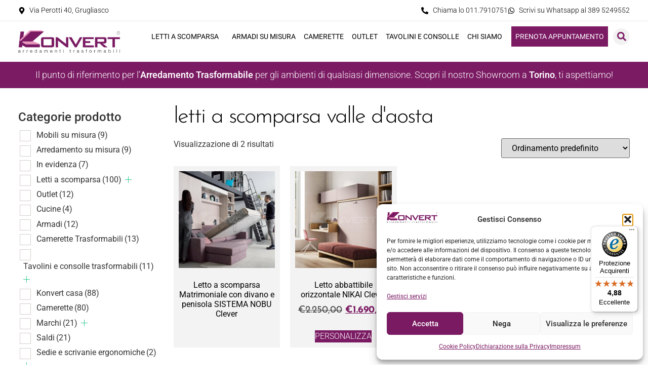

--- FILE ---
content_type: text/html; charset=UTF-8
request_url: https://www.konvertarredamenti.it/tag-prodotto/letti-a-scomparsa-valle-daosta
body_size: 40520
content:
<!doctype html>
<html lang="it-IT">
<head>
	<meta charset="UTF-8">
	<meta name="viewport" content="width=device-width, initial-scale=1">
	<link rel="profile" href="https://gmpg.org/xfn/11">
					<script>document.documentElement.className = document.documentElement.className + ' yes-js js_active js'</script>
			<meta name='robots' content='index, follow, max-image-preview:large, max-snippet:-1, max-video-preview:-1' />
<!-- Google tag (gtag.js) consent mode dataLayer added by Site Kit -->
<script id="google_gtagjs-js-consent-mode-data-layer">
window.dataLayer = window.dataLayer || [];function gtag(){dataLayer.push(arguments);}
gtag('consent', 'default', {"ad_personalization":"denied","ad_storage":"denied","ad_user_data":"denied","analytics_storage":"denied","functionality_storage":"denied","security_storage":"denied","personalization_storage":"denied","region":["AT","BE","BG","CH","CY","CZ","DE","DK","EE","ES","FI","FR","GB","GR","HR","HU","IE","IS","IT","LI","LT","LU","LV","MT","NL","NO","PL","PT","RO","SE","SI","SK"],"wait_for_update":500});
window._googlesitekitConsentCategoryMap = {"statistics":["analytics_storage"],"marketing":["ad_storage","ad_user_data","ad_personalization"],"functional":["functionality_storage","security_storage"],"preferences":["personalization_storage"]};
window._googlesitekitConsents = {"ad_personalization":"denied","ad_storage":"denied","ad_user_data":"denied","analytics_storage":"denied","functionality_storage":"denied","security_storage":"denied","personalization_storage":"denied","region":["AT","BE","BG","CH","CY","CZ","DE","DK","EE","ES","FI","FR","GB","GR","HR","HU","IE","IS","IT","LI","LT","LU","LV","MT","NL","NO","PL","PT","RO","SE","SI","SK"],"wait_for_update":500};
</script>
<!-- End Google tag (gtag.js) consent mode dataLayer added by Site Kit -->

	<!-- This site is optimized with the Yoast SEO plugin v26.6 - https://yoast.com/wordpress/plugins/seo/ -->
	<title>letti a scomparsa valle d&#039;aosta Archivi - Konvert Arredamenti</title>
	<link rel="canonical" href="https://www.konvertarredamenti.it/tag-prodotto/letti-a-scomparsa-valle-daosta" />
	<meta property="og:locale" content="it_IT" />
	<meta property="og:type" content="article" />
	<meta property="og:title" content="letti a scomparsa valle d&#039;aosta Archivi - Konvert Arredamenti" />
	<meta property="og:url" content="https://www.konvertarredamenti.it/tag-prodotto/letti-a-scomparsa-valle-daosta" />
	<meta property="og:site_name" content="Konvert Arredamenti" />
	<meta name="twitter:card" content="summary_large_image" />
	<script type="application/ld+json" class="yoast-schema-graph">{"@context":"https://schema.org","@graph":[{"@type":"CollectionPage","@id":"https://www.konvertarredamenti.it/tag-prodotto/letti-a-scomparsa-valle-daosta","url":"https://www.konvertarredamenti.it/tag-prodotto/letti-a-scomparsa-valle-daosta","name":"letti a scomparsa valle d'aosta Archivi - Konvert Arredamenti","isPartOf":{"@id":"https://www.konvertarredamenti.it/#website"},"primaryImageOfPage":{"@id":"https://www.konvertarredamenti.it/tag-prodotto/letti-a-scomparsa-valle-daosta#primaryimage"},"image":{"@id":"https://www.konvertarredamenti.it/tag-prodotto/letti-a-scomparsa-valle-daosta#primaryimage"},"thumbnailUrl":"https://www.konvertarredamenti.it/wp-content/uploads/2022/06/NOBU-letto-a-scomparsa-con-divano-Clever-1.jpg","breadcrumb":{"@id":"https://www.konvertarredamenti.it/tag-prodotto/letti-a-scomparsa-valle-daosta#breadcrumb"},"inLanguage":"it-IT"},{"@type":"ImageObject","inLanguage":"it-IT","@id":"https://www.konvertarredamenti.it/tag-prodotto/letti-a-scomparsa-valle-daosta#primaryimage","url":"https://www.konvertarredamenti.it/wp-content/uploads/2022/06/NOBU-letto-a-scomparsa-con-divano-Clever-1.jpg","contentUrl":"https://www.konvertarredamenti.it/wp-content/uploads/2022/06/NOBU-letto-a-scomparsa-con-divano-Clever-1.jpg","width":1000,"height":1000},{"@type":"BreadcrumbList","@id":"https://www.konvertarredamenti.it/tag-prodotto/letti-a-scomparsa-valle-daosta#breadcrumb","itemListElement":[{"@type":"ListItem","position":1,"name":"Home","item":"https://www.konvertarredamenti.it/"},{"@type":"ListItem","position":2,"name":"letti a scomparsa valle d'aosta"}]},{"@type":"WebSite","@id":"https://www.konvertarredamenti.it/#website","url":"https://www.konvertarredamenti.it/","name":"Konvert Arredamenti","description":"Arredamenti Trasformabili","publisher":{"@id":"https://www.konvertarredamenti.it/#organization"},"potentialAction":[{"@type":"SearchAction","target":{"@type":"EntryPoint","urlTemplate":"https://www.konvertarredamenti.it/?s={search_term_string}"},"query-input":{"@type":"PropertyValueSpecification","valueRequired":true,"valueName":"search_term_string"}}],"inLanguage":"it-IT"},{"@type":"Organization","@id":"https://www.konvertarredamenti.it/#organization","name":"Konvert Arredamenti","url":"https://www.konvertarredamenti.it/","logo":{"@type":"ImageObject","inLanguage":"it-IT","@id":"https://www.konvertarredamenti.it/#/schema/logo/image/","url":"https://www.konvertarredamenti.it/wp-content/uploads/2021/04/cropped-logo-konvert-arredamenti-trasformabili.png","contentUrl":"https://www.konvertarredamenti.it/wp-content/uploads/2021/04/cropped-logo-konvert-arredamenti-trasformabili.png","width":368,"height":81,"caption":"Konvert Arredamenti"},"image":{"@id":"https://www.konvertarredamenti.it/#/schema/logo/image/"},"sameAs":["https://www.facebook.com/LettiascomparsaCamerettetrasformabiliKonvertTorino","https://www.instagram.com/konvertarredamenti/","https://www.youtube.com/channel/UCVpF1s9PBXCb-mOAdf4_6bw","https://www.linkedin.com/company/konvert-letti-a-scomparsa-e-camerette-trasformabili/"]}]}</script>
	<!-- / Yoast SEO plugin. -->


<link rel='dns-prefetch' href='//widgets.trustedshops.com' />
<link rel='dns-prefetch' href='//www.googletagmanager.com' />
<link rel="alternate" type="application/rss+xml" title="Konvert Arredamenti &raquo; Feed" href="https://www.konvertarredamenti.it/feed" />
<link rel="alternate" type="application/rss+xml" title="Konvert Arredamenti &raquo; Feed dei commenti" href="https://www.konvertarredamenti.it/comments/feed" />
<link rel="alternate" type="application/rss+xml" title="Feed Konvert Arredamenti &raquo; letti a scomparsa valle d&#039;aosta Tag" href="https://www.konvertarredamenti.it/tag-prodotto/letti-a-scomparsa-valle-daosta/feed" />
<style id='wp-img-auto-sizes-contain-inline-css'>
img:is([sizes=auto i],[sizes^="auto," i]){contain-intrinsic-size:3000px 1500px}
/*# sourceURL=wp-img-auto-sizes-contain-inline-css */
</style>
<style id='wp-emoji-styles-inline-css'>

	img.wp-smiley, img.emoji {
		display: inline !important;
		border: none !important;
		box-shadow: none !important;
		height: 1em !important;
		width: 1em !important;
		margin: 0 0.07em !important;
		vertical-align: -0.1em !important;
		background: none !important;
		padding: 0 !important;
	}
/*# sourceURL=wp-emoji-styles-inline-css */
</style>
<link rel='stylesheet' id='wp-block-library-css' href='https://www.konvertarredamenti.it/wp-includes/css/dist/block-library/style.min.css?ver=6.9' media='all' />
<link rel='stylesheet' id='a3-dgallery-style-css' href='https://www.konvertarredamenti.it/wp-content/plugins/woocommerce-dynamic-gallery/assets/js/mygallery/jquery.a3-dgallery.css?ver=3.5.3' media='all' />
<link rel='stylesheet' id='jquery-selectBox-css' href='https://www.konvertarredamenti.it/wp-content/plugins/yith-woocommerce-wishlist/assets/css/jquery.selectBox.css?ver=1.2.0' media='all' />
<link rel='stylesheet' id='woocommerce_prettyPhoto_css-css' href='//www.konvertarredamenti.it/wp-content/plugins/woocommerce/assets/css/prettyPhoto.css?ver=3.1.6' media='all' />
<link rel='stylesheet' id='yith-wcwl-main-css' href='https://www.konvertarredamenti.it/wp-content/plugins/yith-woocommerce-wishlist/assets/css/style.css?ver=4.11.0' media='all' />
<style id='yith-wcwl-main-inline-css'>
 :root { --color-add-to-wishlist-background: #333333; --color-add-to-wishlist-text: #FFFFFF; --color-add-to-wishlist-border: #333333; --color-add-to-wishlist-background-hover: #333333; --color-add-to-wishlist-text-hover: #FFFFFF; --color-add-to-wishlist-border-hover: #333333; --rounded-corners-radius: 16px; --add-to-cart-rounded-corners-radius: 16px; --color-headers-background: #F4F4F4; --feedback-duration: 3s } 
 :root { --color-add-to-wishlist-background: #333333; --color-add-to-wishlist-text: #FFFFFF; --color-add-to-wishlist-border: #333333; --color-add-to-wishlist-background-hover: #333333; --color-add-to-wishlist-text-hover: #FFFFFF; --color-add-to-wishlist-border-hover: #333333; --rounded-corners-radius: 16px; --add-to-cart-rounded-corners-radius: 16px; --color-headers-background: #F4F4F4; --feedback-duration: 3s } 
/*# sourceURL=yith-wcwl-main-inline-css */
</style>
<style id='global-styles-inline-css'>
:root{--wp--preset--aspect-ratio--square: 1;--wp--preset--aspect-ratio--4-3: 4/3;--wp--preset--aspect-ratio--3-4: 3/4;--wp--preset--aspect-ratio--3-2: 3/2;--wp--preset--aspect-ratio--2-3: 2/3;--wp--preset--aspect-ratio--16-9: 16/9;--wp--preset--aspect-ratio--9-16: 9/16;--wp--preset--color--black: #000000;--wp--preset--color--cyan-bluish-gray: #abb8c3;--wp--preset--color--white: #ffffff;--wp--preset--color--pale-pink: #f78da7;--wp--preset--color--vivid-red: #cf2e2e;--wp--preset--color--luminous-vivid-orange: #ff6900;--wp--preset--color--luminous-vivid-amber: #fcb900;--wp--preset--color--light-green-cyan: #7bdcb5;--wp--preset--color--vivid-green-cyan: #00d084;--wp--preset--color--pale-cyan-blue: #8ed1fc;--wp--preset--color--vivid-cyan-blue: #0693e3;--wp--preset--color--vivid-purple: #9b51e0;--wp--preset--gradient--vivid-cyan-blue-to-vivid-purple: linear-gradient(135deg,rgb(6,147,227) 0%,rgb(155,81,224) 100%);--wp--preset--gradient--light-green-cyan-to-vivid-green-cyan: linear-gradient(135deg,rgb(122,220,180) 0%,rgb(0,208,130) 100%);--wp--preset--gradient--luminous-vivid-amber-to-luminous-vivid-orange: linear-gradient(135deg,rgb(252,185,0) 0%,rgb(255,105,0) 100%);--wp--preset--gradient--luminous-vivid-orange-to-vivid-red: linear-gradient(135deg,rgb(255,105,0) 0%,rgb(207,46,46) 100%);--wp--preset--gradient--very-light-gray-to-cyan-bluish-gray: linear-gradient(135deg,rgb(238,238,238) 0%,rgb(169,184,195) 100%);--wp--preset--gradient--cool-to-warm-spectrum: linear-gradient(135deg,rgb(74,234,220) 0%,rgb(151,120,209) 20%,rgb(207,42,186) 40%,rgb(238,44,130) 60%,rgb(251,105,98) 80%,rgb(254,248,76) 100%);--wp--preset--gradient--blush-light-purple: linear-gradient(135deg,rgb(255,206,236) 0%,rgb(152,150,240) 100%);--wp--preset--gradient--blush-bordeaux: linear-gradient(135deg,rgb(254,205,165) 0%,rgb(254,45,45) 50%,rgb(107,0,62) 100%);--wp--preset--gradient--luminous-dusk: linear-gradient(135deg,rgb(255,203,112) 0%,rgb(199,81,192) 50%,rgb(65,88,208) 100%);--wp--preset--gradient--pale-ocean: linear-gradient(135deg,rgb(255,245,203) 0%,rgb(182,227,212) 50%,rgb(51,167,181) 100%);--wp--preset--gradient--electric-grass: linear-gradient(135deg,rgb(202,248,128) 0%,rgb(113,206,126) 100%);--wp--preset--gradient--midnight: linear-gradient(135deg,rgb(2,3,129) 0%,rgb(40,116,252) 100%);--wp--preset--font-size--small: 13px;--wp--preset--font-size--medium: 20px;--wp--preset--font-size--large: 36px;--wp--preset--font-size--x-large: 42px;--wp--preset--spacing--20: 0.44rem;--wp--preset--spacing--30: 0.67rem;--wp--preset--spacing--40: 1rem;--wp--preset--spacing--50: 1.5rem;--wp--preset--spacing--60: 2.25rem;--wp--preset--spacing--70: 3.38rem;--wp--preset--spacing--80: 5.06rem;--wp--preset--shadow--natural: 6px 6px 9px rgba(0, 0, 0, 0.2);--wp--preset--shadow--deep: 12px 12px 50px rgba(0, 0, 0, 0.4);--wp--preset--shadow--sharp: 6px 6px 0px rgba(0, 0, 0, 0.2);--wp--preset--shadow--outlined: 6px 6px 0px -3px rgb(255, 255, 255), 6px 6px rgb(0, 0, 0);--wp--preset--shadow--crisp: 6px 6px 0px rgb(0, 0, 0);}:root { --wp--style--global--content-size: 800px;--wp--style--global--wide-size: 1200px; }:where(body) { margin: 0; }.wp-site-blocks > .alignleft { float: left; margin-right: 2em; }.wp-site-blocks > .alignright { float: right; margin-left: 2em; }.wp-site-blocks > .aligncenter { justify-content: center; margin-left: auto; margin-right: auto; }:where(.wp-site-blocks) > * { margin-block-start: 24px; margin-block-end: 0; }:where(.wp-site-blocks) > :first-child { margin-block-start: 0; }:where(.wp-site-blocks) > :last-child { margin-block-end: 0; }:root { --wp--style--block-gap: 24px; }:root :where(.is-layout-flow) > :first-child{margin-block-start: 0;}:root :where(.is-layout-flow) > :last-child{margin-block-end: 0;}:root :where(.is-layout-flow) > *{margin-block-start: 24px;margin-block-end: 0;}:root :where(.is-layout-constrained) > :first-child{margin-block-start: 0;}:root :where(.is-layout-constrained) > :last-child{margin-block-end: 0;}:root :where(.is-layout-constrained) > *{margin-block-start: 24px;margin-block-end: 0;}:root :where(.is-layout-flex){gap: 24px;}:root :where(.is-layout-grid){gap: 24px;}.is-layout-flow > .alignleft{float: left;margin-inline-start: 0;margin-inline-end: 2em;}.is-layout-flow > .alignright{float: right;margin-inline-start: 2em;margin-inline-end: 0;}.is-layout-flow > .aligncenter{margin-left: auto !important;margin-right: auto !important;}.is-layout-constrained > .alignleft{float: left;margin-inline-start: 0;margin-inline-end: 2em;}.is-layout-constrained > .alignright{float: right;margin-inline-start: 2em;margin-inline-end: 0;}.is-layout-constrained > .aligncenter{margin-left: auto !important;margin-right: auto !important;}.is-layout-constrained > :where(:not(.alignleft):not(.alignright):not(.alignfull)){max-width: var(--wp--style--global--content-size);margin-left: auto !important;margin-right: auto !important;}.is-layout-constrained > .alignwide{max-width: var(--wp--style--global--wide-size);}body .is-layout-flex{display: flex;}.is-layout-flex{flex-wrap: wrap;align-items: center;}.is-layout-flex > :is(*, div){margin: 0;}body .is-layout-grid{display: grid;}.is-layout-grid > :is(*, div){margin: 0;}body{padding-top: 0px;padding-right: 0px;padding-bottom: 0px;padding-left: 0px;}a:where(:not(.wp-element-button)){text-decoration: underline;}:root :where(.wp-element-button, .wp-block-button__link){background-color: #32373c;border-width: 0;color: #fff;font-family: inherit;font-size: inherit;font-style: inherit;font-weight: inherit;letter-spacing: inherit;line-height: inherit;padding-top: calc(0.667em + 2px);padding-right: calc(1.333em + 2px);padding-bottom: calc(0.667em + 2px);padding-left: calc(1.333em + 2px);text-decoration: none;text-transform: inherit;}.has-black-color{color: var(--wp--preset--color--black) !important;}.has-cyan-bluish-gray-color{color: var(--wp--preset--color--cyan-bluish-gray) !important;}.has-white-color{color: var(--wp--preset--color--white) !important;}.has-pale-pink-color{color: var(--wp--preset--color--pale-pink) !important;}.has-vivid-red-color{color: var(--wp--preset--color--vivid-red) !important;}.has-luminous-vivid-orange-color{color: var(--wp--preset--color--luminous-vivid-orange) !important;}.has-luminous-vivid-amber-color{color: var(--wp--preset--color--luminous-vivid-amber) !important;}.has-light-green-cyan-color{color: var(--wp--preset--color--light-green-cyan) !important;}.has-vivid-green-cyan-color{color: var(--wp--preset--color--vivid-green-cyan) !important;}.has-pale-cyan-blue-color{color: var(--wp--preset--color--pale-cyan-blue) !important;}.has-vivid-cyan-blue-color{color: var(--wp--preset--color--vivid-cyan-blue) !important;}.has-vivid-purple-color{color: var(--wp--preset--color--vivid-purple) !important;}.has-black-background-color{background-color: var(--wp--preset--color--black) !important;}.has-cyan-bluish-gray-background-color{background-color: var(--wp--preset--color--cyan-bluish-gray) !important;}.has-white-background-color{background-color: var(--wp--preset--color--white) !important;}.has-pale-pink-background-color{background-color: var(--wp--preset--color--pale-pink) !important;}.has-vivid-red-background-color{background-color: var(--wp--preset--color--vivid-red) !important;}.has-luminous-vivid-orange-background-color{background-color: var(--wp--preset--color--luminous-vivid-orange) !important;}.has-luminous-vivid-amber-background-color{background-color: var(--wp--preset--color--luminous-vivid-amber) !important;}.has-light-green-cyan-background-color{background-color: var(--wp--preset--color--light-green-cyan) !important;}.has-vivid-green-cyan-background-color{background-color: var(--wp--preset--color--vivid-green-cyan) !important;}.has-pale-cyan-blue-background-color{background-color: var(--wp--preset--color--pale-cyan-blue) !important;}.has-vivid-cyan-blue-background-color{background-color: var(--wp--preset--color--vivid-cyan-blue) !important;}.has-vivid-purple-background-color{background-color: var(--wp--preset--color--vivid-purple) !important;}.has-black-border-color{border-color: var(--wp--preset--color--black) !important;}.has-cyan-bluish-gray-border-color{border-color: var(--wp--preset--color--cyan-bluish-gray) !important;}.has-white-border-color{border-color: var(--wp--preset--color--white) !important;}.has-pale-pink-border-color{border-color: var(--wp--preset--color--pale-pink) !important;}.has-vivid-red-border-color{border-color: var(--wp--preset--color--vivid-red) !important;}.has-luminous-vivid-orange-border-color{border-color: var(--wp--preset--color--luminous-vivid-orange) !important;}.has-luminous-vivid-amber-border-color{border-color: var(--wp--preset--color--luminous-vivid-amber) !important;}.has-light-green-cyan-border-color{border-color: var(--wp--preset--color--light-green-cyan) !important;}.has-vivid-green-cyan-border-color{border-color: var(--wp--preset--color--vivid-green-cyan) !important;}.has-pale-cyan-blue-border-color{border-color: var(--wp--preset--color--pale-cyan-blue) !important;}.has-vivid-cyan-blue-border-color{border-color: var(--wp--preset--color--vivid-cyan-blue) !important;}.has-vivid-purple-border-color{border-color: var(--wp--preset--color--vivid-purple) !important;}.has-vivid-cyan-blue-to-vivid-purple-gradient-background{background: var(--wp--preset--gradient--vivid-cyan-blue-to-vivid-purple) !important;}.has-light-green-cyan-to-vivid-green-cyan-gradient-background{background: var(--wp--preset--gradient--light-green-cyan-to-vivid-green-cyan) !important;}.has-luminous-vivid-amber-to-luminous-vivid-orange-gradient-background{background: var(--wp--preset--gradient--luminous-vivid-amber-to-luminous-vivid-orange) !important;}.has-luminous-vivid-orange-to-vivid-red-gradient-background{background: var(--wp--preset--gradient--luminous-vivid-orange-to-vivid-red) !important;}.has-very-light-gray-to-cyan-bluish-gray-gradient-background{background: var(--wp--preset--gradient--very-light-gray-to-cyan-bluish-gray) !important;}.has-cool-to-warm-spectrum-gradient-background{background: var(--wp--preset--gradient--cool-to-warm-spectrum) !important;}.has-blush-light-purple-gradient-background{background: var(--wp--preset--gradient--blush-light-purple) !important;}.has-blush-bordeaux-gradient-background{background: var(--wp--preset--gradient--blush-bordeaux) !important;}.has-luminous-dusk-gradient-background{background: var(--wp--preset--gradient--luminous-dusk) !important;}.has-pale-ocean-gradient-background{background: var(--wp--preset--gradient--pale-ocean) !important;}.has-electric-grass-gradient-background{background: var(--wp--preset--gradient--electric-grass) !important;}.has-midnight-gradient-background{background: var(--wp--preset--gradient--midnight) !important;}.has-small-font-size{font-size: var(--wp--preset--font-size--small) !important;}.has-medium-font-size{font-size: var(--wp--preset--font-size--medium) !important;}.has-large-font-size{font-size: var(--wp--preset--font-size--large) !important;}.has-x-large-font-size{font-size: var(--wp--preset--font-size--x-large) !important;}
:root :where(.wp-block-pullquote){font-size: 1.5em;line-height: 1.6;}
/*# sourceURL=global-styles-inline-css */
</style>
<link rel='stylesheet' id='dashicons-css' href='https://www.konvertarredamenti.it/wp-includes/css/dashicons.min.css?ver=6.9' media='all' />
<style id='dashicons-inline-css'>
[data-font="Dashicons"]:before {font-family: 'Dashicons' !important;content: attr(data-icon) !important;speak: none !important;font-weight: normal !important;font-variant: normal !important;text-transform: none !important;line-height: 1 !important;font-style: normal !important;-webkit-font-smoothing: antialiased !important;-moz-osx-font-smoothing: grayscale !important;}
/*# sourceURL=dashicons-inline-css */
</style>
<link rel='stylesheet' id='admin-bar-css' href='https://www.konvertarredamenti.it/wp-includes/css/admin-bar.min.css?ver=6.9' media='all' />
<style id='admin-bar-inline-css'>

    /* Hide CanvasJS credits for P404 charts specifically */
    #p404RedirectChart .canvasjs-chart-credit {
        display: none !important;
    }
    
    #p404RedirectChart canvas {
        border-radius: 6px;
    }

    .p404-redirect-adminbar-weekly-title {
        font-weight: bold;
        font-size: 14px;
        color: #fff;
        margin-bottom: 6px;
    }

    #wpadminbar #wp-admin-bar-p404_free_top_button .ab-icon:before {
        content: "\f103";
        color: #dc3545;
        top: 3px;
    }
    
    #wp-admin-bar-p404_free_top_button .ab-item {
        min-width: 80px !important;
        padding: 0px !important;
    }
    
    /* Ensure proper positioning and z-index for P404 dropdown */
    .p404-redirect-adminbar-dropdown-wrap { 
        min-width: 0; 
        padding: 0;
        position: static !important;
    }
    
    #wpadminbar #wp-admin-bar-p404_free_top_button_dropdown {
        position: static !important;
    }
    
    #wpadminbar #wp-admin-bar-p404_free_top_button_dropdown .ab-item {
        padding: 0 !important;
        margin: 0 !important;
    }
    
    .p404-redirect-dropdown-container {
        min-width: 340px;
        padding: 18px 18px 12px 18px;
        background: #23282d !important;
        color: #fff;
        border-radius: 12px;
        box-shadow: 0 8px 32px rgba(0,0,0,0.25);
        margin-top: 10px;
        position: relative !important;
        z-index: 999999 !important;
        display: block !important;
        border: 1px solid #444;
    }
    
    /* Ensure P404 dropdown appears on hover */
    #wpadminbar #wp-admin-bar-p404_free_top_button .p404-redirect-dropdown-container { 
        display: none !important;
    }
    
    #wpadminbar #wp-admin-bar-p404_free_top_button:hover .p404-redirect-dropdown-container { 
        display: block !important;
    }
    
    #wpadminbar #wp-admin-bar-p404_free_top_button:hover #wp-admin-bar-p404_free_top_button_dropdown .p404-redirect-dropdown-container {
        display: block !important;
    }
    
    .p404-redirect-card {
        background: #2c3338;
        border-radius: 8px;
        padding: 18px 18px 12px 18px;
        box-shadow: 0 2px 8px rgba(0,0,0,0.07);
        display: flex;
        flex-direction: column;
        align-items: flex-start;
        border: 1px solid #444;
    }
    
    .p404-redirect-btn {
        display: inline-block;
        background: #dc3545;
        color: #fff !important;
        font-weight: bold;
        padding: 5px 22px;
        border-radius: 8px;
        text-decoration: none;
        font-size: 17px;
        transition: background 0.2s, box-shadow 0.2s;
        margin-top: 8px;
        box-shadow: 0 2px 8px rgba(220,53,69,0.15);
        text-align: center;
        line-height: 1.6;
    }
    
    .p404-redirect-btn:hover {
        background: #c82333;
        color: #fff !important;
        box-shadow: 0 4px 16px rgba(220,53,69,0.25);
    }
    
    /* Prevent conflicts with other admin bar dropdowns */
    #wpadminbar .ab-top-menu > li:hover > .ab-item,
    #wpadminbar .ab-top-menu > li.hover > .ab-item {
        z-index: auto;
    }
    
    #wpadminbar #wp-admin-bar-p404_free_top_button:hover > .ab-item {
        z-index: 999998 !important;
    }
    
/*# sourceURL=admin-bar-inline-css */
</style>
<link rel='stylesheet' id='woof-css' href='https://www.konvertarredamenti.it/wp-content/plugins/woocommerce-products-filter/css/front.css?ver=1.3.7.4' media='all' />
<style id='woof-inline-css'>

.woof_products_top_panel li span, .woof_products_top_panel2 li span{background: url(https://www.konvertarredamenti.it/wp-content/plugins/woocommerce-products-filter/img/delete.png);background-size: 14px 14px;background-repeat: no-repeat;background-position: right;}
.woof_edit_view{
                    display: none;
                }

/*# sourceURL=woof-inline-css */
</style>
<link rel='stylesheet' id='chosen-drop-down-css' href='https://www.konvertarredamenti.it/wp-content/plugins/woocommerce-products-filter/js/chosen/chosen.min.css?ver=1.3.7.4' media='all' />
<link rel='stylesheet' id='icheck-jquery-color-flat-css' href='https://www.konvertarredamenti.it/wp-content/plugins/woocommerce-products-filter/js/icheck/skins/flat/_all.css?ver=1.3.7.4' media='all' />
<link rel='stylesheet' id='icheck-jquery-color-square-css' href='https://www.konvertarredamenti.it/wp-content/plugins/woocommerce-products-filter/js/icheck/skins/square/_all.css?ver=1.3.7.4' media='all' />
<link rel='stylesheet' id='icheck-jquery-color-minimal-css' href='https://www.konvertarredamenti.it/wp-content/plugins/woocommerce-products-filter/js/icheck/skins/minimal/_all.css?ver=1.3.7.4' media='all' />
<link rel='stylesheet' id='woof_by_author_html_items-css' href='https://www.konvertarredamenti.it/wp-content/plugins/woocommerce-products-filter/ext/by_author/css/by_author.css?ver=1.3.7.4' media='all' />
<link rel='stylesheet' id='woof_by_instock_html_items-css' href='https://www.konvertarredamenti.it/wp-content/plugins/woocommerce-products-filter/ext/by_instock/css/by_instock.css?ver=1.3.7.4' media='all' />
<link rel='stylesheet' id='woof_by_onsales_html_items-css' href='https://www.konvertarredamenti.it/wp-content/plugins/woocommerce-products-filter/ext/by_onsales/css/by_onsales.css?ver=1.3.7.4' media='all' />
<link rel='stylesheet' id='woof_by_text_html_items-css' href='https://www.konvertarredamenti.it/wp-content/plugins/woocommerce-products-filter/ext/by_text/assets/css/front.css?ver=1.3.7.4' media='all' />
<link rel='stylesheet' id='woof_label_html_items-css' href='https://www.konvertarredamenti.it/wp-content/plugins/woocommerce-products-filter/ext/label/css/html_types/label.css?ver=1.3.7.4' media='all' />
<link rel='stylesheet' id='woof_select_radio_check_html_items-css' href='https://www.konvertarredamenti.it/wp-content/plugins/woocommerce-products-filter/ext/select_radio_check/css/html_types/select_radio_check.css?ver=1.3.7.4' media='all' />
<link rel='stylesheet' id='woof_sd_html_items_checkbox-css' href='https://www.konvertarredamenti.it/wp-content/plugins/woocommerce-products-filter/ext/smart_designer/css/elements/checkbox.css?ver=1.3.7.4' media='all' />
<link rel='stylesheet' id='woof_sd_html_items_radio-css' href='https://www.konvertarredamenti.it/wp-content/plugins/woocommerce-products-filter/ext/smart_designer/css/elements/radio.css?ver=1.3.7.4' media='all' />
<link rel='stylesheet' id='woof_sd_html_items_switcher-css' href='https://www.konvertarredamenti.it/wp-content/plugins/woocommerce-products-filter/ext/smart_designer/css/elements/switcher.css?ver=1.3.7.4' media='all' />
<link rel='stylesheet' id='woof_sd_html_items_color-css' href='https://www.konvertarredamenti.it/wp-content/plugins/woocommerce-products-filter/ext/smart_designer/css/elements/color.css?ver=1.3.7.4' media='all' />
<link rel='stylesheet' id='woof_sd_html_items_tooltip-css' href='https://www.konvertarredamenti.it/wp-content/plugins/woocommerce-products-filter/ext/smart_designer/css/tooltip.css?ver=1.3.7.4' media='all' />
<link rel='stylesheet' id='woof_sd_html_items_front-css' href='https://www.konvertarredamenti.it/wp-content/plugins/woocommerce-products-filter/ext/smart_designer/css/front.css?ver=1.3.7.4' media='all' />
<link rel='stylesheet' id='woof-switcher23-css' href='https://www.konvertarredamenti.it/wp-content/plugins/woocommerce-products-filter/css/switcher.css?ver=1.3.7.4' media='all' />
<link rel='stylesheet' id='woocommerce-layout-css' href='https://www.konvertarredamenti.it/wp-content/plugins/woocommerce/assets/css/woocommerce-layout.css?ver=10.4.3' media='all' />
<link rel='stylesheet' id='woocommerce-smallscreen-css' href='https://www.konvertarredamenti.it/wp-content/plugins/woocommerce/assets/css/woocommerce-smallscreen.css?ver=10.4.3' media='only screen and (max-width: 768px)' />
<link rel='stylesheet' id='woocommerce-general-css' href='https://www.konvertarredamenti.it/wp-content/plugins/woocommerce/assets/css/woocommerce.css?ver=10.4.3' media='all' />
<style id='woocommerce-inline-inline-css'>
.woocommerce form .form-row .required { visibility: visible; }
/*# sourceURL=woocommerce-inline-inline-css */
</style>
<link rel='stylesheet' id='aws-style-css' href='https://www.konvertarredamenti.it/wp-content/plugins/advanced-woo-search/assets/css/common.min.css?ver=3.51' media='all' />
<link rel='stylesheet' id='cmplz-general-css' href='https://www.konvertarredamenti.it/wp-content/plugins/complianz-gdpr/assets/css/cookieblocker.min.css?ver=1766126970' media='all' />
<link rel='stylesheet' id='eae-css-css' href='https://www.konvertarredamenti.it/wp-content/plugins/addon-elements-for-elementor-page-builder/assets/css/eae.min.css?ver=1.14.4' media='all' />
<link rel='stylesheet' id='eae-peel-css-css' href='https://www.konvertarredamenti.it/wp-content/plugins/addon-elements-for-elementor-page-builder/assets/lib/peel/peel.css?ver=1.14.4' media='all' />
<link rel='stylesheet' id='font-awesome-4-shim-css' href='https://www.konvertarredamenti.it/wp-content/plugins/elementor/assets/lib/font-awesome/css/v4-shims.min.css?ver=1.0' media='all' />
<link rel='stylesheet' id='font-awesome-5-all-css' href='https://www.konvertarredamenti.it/wp-content/plugins/elementor/assets/lib/font-awesome/css/all.min.css?ver=1.0' media='all' />
<link rel='stylesheet' id='vegas-css-css' href='https://www.konvertarredamenti.it/wp-content/plugins/addon-elements-for-elementor-page-builder/assets/lib/vegas/vegas.min.css?ver=2.4.0' media='all' />
<link rel='stylesheet' id='wpzoom-wc-spi-style-css' href='https://www.konvertarredamenti.it/wp-content/plugins/secondary-product-image-for-woocommerce/assets/css/secondary-product-image-for-woocommerce.css?ver=1.0.2' media='all' />
<link rel='stylesheet' id='yith_wcbm_badge_style-css' href='https://www.konvertarredamenti.it/wp-content/plugins/yith-woocommerce-badges-management/assets/css/frontend.css?ver=3.21.0' media='all' />
<style id='yith_wcbm_badge_style-inline-css'>
.yith-wcbm-badge.yith-wcbm-badge-text.yith-wcbm-badge-22248 {
				top: 0; right: 0; 
				
				-ms-transform: ; 
				-webkit-transform: ; 
				transform: ;
				padding: 0px 0px 0px 0px;
				background-color:#81d742; border-radius: 0px 0px 0px 0px; width:60px; height:30px;
			}.yith-wcbm-badge.yith-wcbm-badge-text.yith-wcbm-badge-22249 {
				top: 0; right: 0; 
				
				-ms-transform: ; 
				-webkit-transform: ; 
				transform: ;
				padding: 0px 0px 0px 0px;
				background-color:#dd3333; border-radius: 0px 0px 0px 0px; width:70px; height:30px;
			}
/*# sourceURL=yith_wcbm_badge_style-inline-css */
</style>
<link rel='stylesheet' id='yith-gfont-open-sans-css' href='https://www.konvertarredamenti.it/wp-content/plugins/yith-woocommerce-badges-management/assets/fonts/open-sans/style.css?ver=3.21.0' media='all' />
<link rel='stylesheet' id='hello-elementor-css' href='https://www.konvertarredamenti.it/wp-content/themes/hello-elementor/assets/css/reset.css?ver=3.4.5' media='all' />
<link rel='stylesheet' id='hello-elementor-theme-style-css' href='https://www.konvertarredamenti.it/wp-content/themes/hello-elementor/assets/css/theme.css?ver=3.4.5' media='all' />
<link rel='stylesheet' id='hello-elementor-header-footer-css' href='https://www.konvertarredamenti.it/wp-content/themes/hello-elementor/assets/css/header-footer.css?ver=3.4.5' media='all' />
<link rel='stylesheet' id='elementor-frontend-css' href='https://www.konvertarredamenti.it/wp-content/plugins/elementor/assets/css/frontend.min.css?ver=3.34.0' media='all' />
<link rel='stylesheet' id='widget-icon-list-css' href='https://www.konvertarredamenti.it/wp-content/plugins/elementor/assets/css/widget-icon-list.min.css?ver=3.34.0' media='all' />
<link rel='stylesheet' id='widget-image-css' href='https://www.konvertarredamenti.it/wp-content/plugins/elementor/assets/css/widget-image.min.css?ver=3.34.0' media='all' />
<link rel='stylesheet' id='widget-search-form-css' href='https://www.konvertarredamenti.it/wp-content/plugins/pro-elements/assets/css/widget-search-form.min.css?ver=3.34.0' media='all' />
<link rel='stylesheet' id='widget-nav-menu-css' href='https://www.konvertarredamenti.it/wp-content/plugins/pro-elements/assets/css/widget-nav-menu.min.css?ver=3.34.0' media='all' />
<link rel='stylesheet' id='e-sticky-css' href='https://www.konvertarredamenti.it/wp-content/plugins/pro-elements/assets/css/modules/sticky.min.css?ver=3.34.0' media='all' />
<link rel='stylesheet' id='widget-heading-css' href='https://www.konvertarredamenti.it/wp-content/plugins/elementor/assets/css/widget-heading.min.css?ver=3.34.0' media='all' />
<link rel='stylesheet' id='widget-woocommerce-products-css' href='https://www.konvertarredamenti.it/wp-content/plugins/pro-elements/assets/css/widget-woocommerce-products.min.css?ver=3.34.0' media='all' />
<link rel='stylesheet' id='widget-woocommerce-products-archive-css' href='https://www.konvertarredamenti.it/wp-content/plugins/pro-elements/assets/css/widget-woocommerce-products-archive.min.css?ver=3.34.0' media='all' />
<link rel='stylesheet' id='elementor-post-17849-css' href='https://www.konvertarredamenti.it/wp-content/uploads/elementor/css/post-17849.css?ver=1767776117' media='all' />
<link rel='stylesheet' id='elementor-post-25007-css' href='https://www.konvertarredamenti.it/wp-content/uploads/elementor/css/post-25007.css?ver=1767776117' media='all' />
<link rel='stylesheet' id='elementor-post-27024-css' href='https://www.konvertarredamenti.it/wp-content/uploads/elementor/css/post-27024.css?ver=1767776117' media='all' />
<link rel='stylesheet' id='elementor-post-25901-css' href='https://www.konvertarredamenti.it/wp-content/uploads/elementor/css/post-25901.css?ver=1767776275' media='all' />
<link rel='stylesheet' id='pwb-styles-frontend-css' href='https://www.konvertarredamenti.it/wp-content/plugins/perfect-woocommerce-brands/build/frontend/css/style.css?ver=3.6.8' media='all' />
<link rel='stylesheet' id='__EPYT__style-css' href='https://www.konvertarredamenti.it/wp-content/plugins/youtube-embed-plus/styles/ytprefs.min.css?ver=14.2.4' media='all' />
<style id='__EPYT__style-inline-css'>

                .epyt-gallery-thumb {
                        width: 33.333%;
                }
                
/*# sourceURL=__EPYT__style-inline-css */
</style>
<link rel='stylesheet' id='eael-general-css' href='https://www.konvertarredamenti.it/wp-content/plugins/essential-addons-for-elementor-lite/assets/front-end/css/view/general.min.css?ver=6.5.5' media='all' />
<link rel='stylesheet' id='elementor-gf-local-roboto-css' href='https://www.konvertarredamenti.it/wp-content/uploads/elementor/google-fonts/css/roboto.css?ver=1742290460' media='all' />
<link rel='stylesheet' id='elementor-gf-local-josefinsans-css' href='https://www.konvertarredamenti.it/wp-content/uploads/elementor/google-fonts/css/josefinsans.css?ver=1742290464' media='all' />
<script id="woof-husky-js-extra">
var woof_husky_txt = {"ajax_url":"https://www.konvertarredamenti.it/wp-admin/admin-ajax.php","plugin_uri":"https://www.konvertarredamenti.it/wp-content/plugins/woocommerce-products-filter/ext/by_text/","loader":"https://www.konvertarredamenti.it/wp-content/plugins/woocommerce-products-filter/ext/by_text/assets/img/ajax-loader.gif","not_found":"Non \u00e8 stato trovato nulla!","prev":"Precedente","next":"Successivo","site_link":"https://www.konvertarredamenti.it","default_data":{"placeholder":"","behavior":"title_or_content_or_excerpt","search_by_full_word":"0","autocomplete":1,"how_to_open_links":"0","taxonomy_compatibility":"0","sku_compatibility":"1","custom_fields":"","search_desc_variant":"0","view_text_length":"10","min_symbols":"3","max_posts":"10","image":"","notes_for_customer":"","template":"","max_open_height":"300","page":0}};
//# sourceURL=woof-husky-js-extra
</script>
<script src="https://www.konvertarredamenti.it/wp-content/plugins/woocommerce-products-filter/ext/by_text/assets/js/husky.js?ver=1.3.7.4" id="woof-husky-js"></script>
<script src="https://www.konvertarredamenti.it/wp-includes/js/jquery/jquery.min.js?ver=3.7.1" id="jquery-core-js"></script>
<script src="https://www.konvertarredamenti.it/wp-includes/js/jquery/jquery-migrate.min.js?ver=3.4.1" id="jquery-migrate-js"></script>
<script id="image-watermark-no-right-click-js-before">
var iwArgsNoRightClick = {"rightclick":"N","draganddrop":"N","devtools":"Y","enableToast":"Y","toastMessage":"This content is protected"};

//# sourceURL=image-watermark-no-right-click-js-before
</script>
<script src="https://www.konvertarredamenti.it/wp-content/plugins/image-watermark/js/no-right-click.js?ver=2.0.2" id="image-watermark-no-right-click-js"></script>
<script src="https://www.konvertarredamenti.it/wp-content/plugins/woocommerce/assets/js/jquery-blockui/jquery.blockUI.min.js?ver=2.7.0-wc.10.4.3" id="wc-jquery-blockui-js" data-wp-strategy="defer"></script>
<script id="wc-add-to-cart-js-extra">
var wc_add_to_cart_params = {"ajax_url":"/wp-admin/admin-ajax.php","wc_ajax_url":"/?wc-ajax=%%endpoint%%","i18n_view_cart":"Visualizza carrello","cart_url":"https://www.konvertarredamenti.it/?page_id=8","is_cart":"","cart_redirect_after_add":"no"};
//# sourceURL=wc-add-to-cart-js-extra
</script>
<script src="https://www.konvertarredamenti.it/wp-content/plugins/woocommerce/assets/js/frontend/add-to-cart.min.js?ver=10.4.3" id="wc-add-to-cart-js" defer data-wp-strategy="defer"></script>
<script src="https://www.konvertarredamenti.it/wp-content/plugins/woocommerce/assets/js/js-cookie/js.cookie.min.js?ver=2.1.4-wc.10.4.3" id="wc-js-cookie-js" data-wp-strategy="defer"></script>
<script src="https://www.konvertarredamenti.it/wp-content/plugins/addon-elements-for-elementor-page-builder/assets/js/iconHelper.js?ver=1.0" id="eae-iconHelper-js"></script>

<!-- Snippet del tag Google (gtag.js) aggiunto da Site Kit -->
<!-- Snippet Google Analytics aggiunto da Site Kit -->
<script src="https://www.googletagmanager.com/gtag/js?id=GT-MKB7LMV" id="google_gtagjs-js" async></script>
<script id="google_gtagjs-js-after">
window.dataLayer = window.dataLayer || [];function gtag(){dataLayer.push(arguments);}
gtag("set","linker",{"domains":["www.konvertarredamenti.it"]});
gtag("js", new Date());
gtag("set", "developer_id.dZTNiMT", true);
gtag("config", "GT-MKB7LMV");
 window._googlesitekit = window._googlesitekit || {}; window._googlesitekit.throttledEvents = []; window._googlesitekit.gtagEvent = (name, data) => { var key = JSON.stringify( { name, data } ); if ( !! window._googlesitekit.throttledEvents[ key ] ) { return; } window._googlesitekit.throttledEvents[ key ] = true; setTimeout( () => { delete window._googlesitekit.throttledEvents[ key ]; }, 5 ); gtag( "event", name, { ...data, event_source: "site-kit" } ); }; 
//# sourceURL=google_gtagjs-js-after
</script>
<script id="__ytprefs__-js-extra">
var _EPYT_ = {"ajaxurl":"https://www.konvertarredamenti.it/wp-admin/admin-ajax.php","security":"c191235fee","gallery_scrolloffset":"20","eppathtoscripts":"https://www.konvertarredamenti.it/wp-content/plugins/youtube-embed-plus/scripts/","eppath":"https://www.konvertarredamenti.it/wp-content/plugins/youtube-embed-plus/","epresponsiveselector":"[\"iframe.__youtube_prefs__\"]","epdovol":"1","version":"14.2.4","evselector":"iframe.__youtube_prefs__[src], iframe[src*=\"youtube.com/embed/\"], iframe[src*=\"youtube-nocookie.com/embed/\"]","ajax_compat":"","maxres_facade":"eager","ytapi_load":"light","pause_others":"","stopMobileBuffer":"1","facade_mode":"","not_live_on_channel":""};
//# sourceURL=__ytprefs__-js-extra
</script>
<script src="https://www.konvertarredamenti.it/wp-content/plugins/youtube-embed-plus/scripts/ytprefs.min.js?ver=14.2.4" id="__ytprefs__-js"></script>
<link rel="https://api.w.org/" href="https://www.konvertarredamenti.it/wp-json/" /><link rel="alternate" title="JSON" type="application/json" href="https://www.konvertarredamenti.it/wp-json/wp/v2/product_tag/1066" /><link rel="EditURI" type="application/rsd+xml" title="RSD" href="https://www.konvertarredamenti.it/xmlrpc.php?rsd" />
<meta name="generator" content="WordPress 6.9" />
<meta name="generator" content="WooCommerce 10.4.3" />
<script>readMoreArgs = []</script><script type="text/javascript">
				EXPM_VERSION=3.55;EXPM_AJAX_URL='https://www.konvertarredamenti.it/wp-admin/admin-ajax.php';
			function yrmAddEvent(element, eventName, fn) {
				if (element.addEventListener)
					element.addEventListener(eventName, fn, false);
				else if (element.attachEvent)
					element.attachEvent('on' + eventName, fn);
			}
			</script><meta name="generator" content="Site Kit by Google 1.168.0" />			<style>.cmplz-hidden {
					display: none !important;
				}</style>		<style>#elementor_header{display:none!important;}</style>
				<meta name="robots" content="index" />
		<meta name="googlebot" content="index" />
		<noscript><style>.woocommerce-product-gallery{ opacity: 1 !important; }</style></noscript>
	<meta name="generator" content="Elementor 3.34.0; features: e_font_icon_svg, additional_custom_breakpoints; settings: css_print_method-external, google_font-enabled, font_display-auto">
<script>
	// Ricezione origine campagna
document.addEventListener('DOMContentLoaded', function() {
    // Funzione per leggere parametri GET dall'URL
    function getQueryParam(param) {
        const urlParams = new URLSearchParams(window.location.search);
        return urlParams.get(param);
    }

    // Prendi il valore del parametro "o"
    const valoreO = getQueryParam('o');

    if (valoreO !== null) {
        // Trova l'input nascosto per "origine"
        const inputOrigine = document.querySelector('input[name="form_fields[origine]"]');
        if (inputOrigine) {
            inputOrigine.value = valoreO;
        }
    }
});
</script>



<!-- Gestione randomizzata delle slides -->
<script>

// PRIMO BLOCCO
document.addEventListener('DOMContentLoaded', function () {
    const diva1 = document.querySelector('.elementor-repeater-item-b0b6c64');
    const diva2 = document.querySelector('.elementor-repeater-item-2d35c4f');
    const diva3 = document.querySelector('.elementor-repeater-item-a78da8e');

    const divs = [diva1, diva2, diva3];
    const existingDivs = divs.filter(div => div);

    if (existingDivs.length > 1) {
        const shuffledDivs = existingDivs.sort(() => Math.random() - 0.5);
        shuffledDivs[0].remove();
        shuffledDivs[1].remove();
    }
});

// SECONDO BLOCCO
document.addEventListener('DOMContentLoaded', function () {
    const diva3 = document.querySelector('.elementor-repeater-item-789155e');
    const diva4 = document.querySelector('.elementor-repeater-item-ca19b8c');
    const diva5 = document.querySelector('.elementor-repeater-item-0c09dbe');

    const divs2 = [diva3, diva4, diva5];
    const existingDivs2 = divs2.filter(div => div);

    if (existingDivs2.length > 1) {
        const shuffledDivs2 = existingDivs2.sort(() => Math.random() - 0.5);
        shuffledDivs2[0].remove();
        shuffledDivs2[1].remove();
    }
});

// TERZO BLOCCO
document.addEventListener('DOMContentLoaded', function () {
    const diva6 = document.querySelector('.elementor-repeater-item-f1d5e0f');
    const diva7 = document.querySelector('.elementor-repeater-item-d614747');
    const diva8 = document.querySelector('.elementor-repeater-item-a8e803e');

    const divs3 = [diva6, diva7, diva8];
    const existingDivs3 = divs3.filter(div => div);

    if (existingDivs3.length > 1) {
        const shuffledDivs3 = existingDivs3.sort(() => Math.random() - 0.5);
        shuffledDivs3[0].remove();
        shuffledDivs3[1].remove();
    }
});

// QUARTO BLOCCO
document.addEventListener('DOMContentLoaded', function () {
    const diva9 = document.querySelector('.elementor-repeater-item-f5fc0d1');
    const diva10 = document.querySelector('.elementor-repeater-item-763ab16');
    const diva11 = document.querySelector('.elementor-repeater-item-bc1a9fb');

    const divs4 = [diva9, diva10, diva11];
    const existingDivs4 = divs4.filter(div => div);

    if (existingDivs4.length > 1) {
        const shuffledDivs4 = existingDivs4.sort(() => Math.random() - 0.5);
        shuffledDivs4[0].remove();
        shuffledDivs4[1].remove();
    }
});

</script>

<!-- Google tag (gtag.js) event -->
<script>
  gtag('event', 'conversion_event_submit_lead_form', {
    // <event_parameters>
  });
</script>

			<style>
				.e-con.e-parent:nth-of-type(n+4):not(.e-lazyloaded):not(.e-no-lazyload),
				.e-con.e-parent:nth-of-type(n+4):not(.e-lazyloaded):not(.e-no-lazyload) * {
					background-image: none !important;
				}
				@media screen and (max-height: 1024px) {
					.e-con.e-parent:nth-of-type(n+3):not(.e-lazyloaded):not(.e-no-lazyload),
					.e-con.e-parent:nth-of-type(n+3):not(.e-lazyloaded):not(.e-no-lazyload) * {
						background-image: none !important;
					}
				}
				@media screen and (max-height: 640px) {
					.e-con.e-parent:nth-of-type(n+2):not(.e-lazyloaded):not(.e-no-lazyload),
					.e-con.e-parent:nth-of-type(n+2):not(.e-lazyloaded):not(.e-no-lazyload) * {
						background-image: none !important;
					}
				}
			</style>
			
<!-- Snippet Google Tag Manager aggiunto da Site Kit -->
<script>
			( function( w, d, s, l, i ) {
				w[l] = w[l] || [];
				w[l].push( {'gtm.start': new Date().getTime(), event: 'gtm.js'} );
				var f = d.getElementsByTagName( s )[0],
					j = d.createElement( s ), dl = l != 'dataLayer' ? '&l=' + l : '';
				j.async = true;
				j.src = 'https://www.googletagmanager.com/gtm.js?id=' + i + dl;
				f.parentNode.insertBefore( j, f );
			} )( window, document, 'script', 'dataLayer', 'GTM-TBPT3D2D' );
			
</script>

<!-- Termina lo snippet Google Tag Manager aggiunto da Site Kit -->
			<meta name="theme-color" content="#D9D7D4">
			<link rel="icon" href="https://www.konvertarredamenti.it/wp-content/uploads/2021/04/cropped-favicon_konvert-32x32.png" sizes="32x32" />
<link rel="icon" href="https://www.konvertarredamenti.it/wp-content/uploads/2021/04/cropped-favicon_konvert-192x192.png" sizes="192x192" />
<link rel="apple-touch-icon" href="https://www.konvertarredamenti.it/wp-content/uploads/2021/04/cropped-favicon_konvert-180x180.png" />
<meta name="msapplication-TileImage" content="https://www.konvertarredamenti.it/wp-content/uploads/2021/04/cropped-favicon_konvert-270x270.png" />
		<style id="wp-custom-css">
			body{
	background:#fff!important;
}
.thwcfd-field-radio span .input-radio,.thwcfd-field-radio span label{
	display:inline!important;
}
.thwcfd-field-radio span .input-radio{
	margin-right:5px;
}
.tags{
	font-family:"Roboto", sans-serif;
	padding-top:20px;
}
.tags h2{
	color:#7B1B63;
	font-weight:300;
	font-size:1.5em;
}
.tags a{
	display:inline-block;
	background:#fff;
	padding:6px 10px;
	color:#000;
	font-size:0.9em;
	margin-bottom:4px;
}
.tags a:hover{
	background:#7B1B63;
	color:#fff;
}
#elementor_header h1{
	font-family:"Roboto", sans-serif;
	font-weight:300;
	font-size:2rem;
	margin:0px;
}
#elementor_header h1 span{
	display:block;
	text-transform:uppercase;
	color:#7b1b63;
	margin:0px;
	font-size:1rem!important;
}
@media(min-width:800px){
	#elementor_header{
		text-align:center;
	}
}
@media(max-width:799px){
	#elementor_header h1{
		font-size:1.5rem;
	}
	#elementor_header h1 span{
		font-size:0.8rem!important;
	}
}
.preventivatore{
	display:none;
}
.product_tag-solopreventivo .preventivatore{
	display:block;
}
.related .product_tag-solopreventivo .add_to_cart_button,.related .product_tag-solopreventivo .price,.products .product_tag-solopreventivo .price,.products .product_tag-solopreventivo .add_to_cart_button{
	display:none!important;
}
.related .woocommerce-loop-product__title{
	text-align:center;
	font-family:"Roboto";
	font-weight:400;
	color:#000;
}
.related .star-rating{
	text-align:center!important;
	margin-left:auto!important;
	margin-right:auto!important;
}
.fancybox-slide{background-image:none!important;background:#000;opacity:1!important;}
.a3dg-nav{
	display:none;
}
.slide-ctrl,.a3dg-navbar-separator{
	display:none;
}
.product_gallery .a3dg-navbar-control .icon_zoom{
	width:auto!important;
}
.product_gallery .a3dg-navbar-control .icon_zoom::before{
	content:"Sfoglia la galleria";
	font-size:1.2em;
	font-weight:300;
	font-family:"Roboto";
	padding:10px!important;
}
.product_gallery .a3dg-navbar-control .icon_zoom span{
	display:none;
}
.product_gallery .a3-dgallery .a3dg-navbar-control{
	margin-top:10px!important;
	width:auto!important;
	height:auto!important;
	line-height:auto!important;
}
.a3dg-image,.a3dg-image img{
	width:100%!important;
	height:auto!important;
	max-height:initial!important;
}
@media(min-width:900px){
	.a3dg-image-wrapper{
		height:34vw!important;
	}
}
@media(max-width:899px){
	.a3dg-image-wrapper{
		height:94vw!important;
	}
}
.elementor-add-to-cart .stock{
	color:#000!important;
	font-family:"Roboto", sans-serif;
	font-size:1em!important;
}
.elementor-add-to-cart .wc-pao-addon-name{
	font-family:"Josefin Sans", TT Norms;
	text-transform:lowercase;
	font-weight:300;
	letter-spacing:-1px;
	color:#7B1B63!important;
	margin-bottom:0px;
	margin-top:5px;
}
.elementor-add-to-cart select{
	border:0px;
	border-radius:0px;
	background:#eee;
	font-family:"Roboto", sans-serif!important;
}
.elementor-add-to-cart .form-row{
	padding:0px!important;
	margin-bottom:0px!important;
}
li .onsale{
	display:none!important;
}
.product-addon-totals ul{
	padding-left:0px;
	font-family:"Roboto";
}
.wc-pao-subtotal-line .price{
	color:#7B1B63!important;
	font-family:"Roboto";
	font-weight:300;
}
.yrm-more-button-wrapper,.yrm-less-button-wrapper{
	text-align:left!important;
}
.yrm-more-button-wrapper .yrm-toggle-expand{
	background:#7B1B63;
	border:0px;
	color:#fff;
	width:auto!important;
}
.yrm-more-button-wrapper .yrm-toggle-expand:hover{
	background:#000;
}
.yrm-more-button-wrapper .yrm-toggle-expand span{
	position:relative!important;
	margin:0px!important;
}
.yrm-more-button-wrapper .yrm-toggle-expand span span{
	border:0px;
	color:#fff;
	font-weight:300!important;
	font-family:"Roboto";
	font-size:1.2em!important;
	padding:15px 30px!important;
	margin:0px!important;
	white-space:nowrap;
}
.wc-pao-addon-name{
	text-transform:capitalize!important;
	font-size:1.3em!important;
}
.wc-pao-addon-image-swatch:hover img{
	width:165px!important;
	height:165px!important;
	max-height:165px!important;
	margin-bottom:0!important;
	z-index:999!important;
	
	box-shadow:10px 10px 30px 10px rgba(0,0,0,0.1);
}
a.wc-pao-addon-image-swatch:hover{
	outline:0px!important;
}
#appumobile a{
	position:fixed!important;
	bottom:10px!important;
	left:70px!important;
	right:10px!important;
	z-index:999;
	padding:15px 10px;
}
		</style>
		</head>
<body class="archive tax-product_tag term-letti-a-scomparsa-valle-daosta term-1066 wp-embed-responsive wp-theme-hello-elementor theme-hello-elementor woocommerce woocommerce-page woocommerce-no-js yith-wcbm-theme-hello-elementor hello-elementor-default elementor-page-25901 elementor-default elementor-template-full-width elementor-kit-17849">

		<!-- Snippet Google Tag Manager (noscript) aggiunto da Site Kit -->
		<noscript>
			<iframe src="https://www.googletagmanager.com/ns.html?id=GTM-TBPT3D2D" height="0" width="0" style="display:none;visibility:hidden"></iframe>
		</noscript>
		<!-- Termina lo snippet Google Tag Manager (noscript) aggiunto da Site Kit -->
		
<a class="skip-link screen-reader-text" href="#content">Vai al contenuto</a>

		<header data-elementor-type="header" data-elementor-id="25007" class="elementor elementor-25007 elementor-location-header" data-elementor-post-type="elementor_library">
					<section class="has_eae_slider elementor-section elementor-top-section elementor-element elementor-element-e5a16c8 elementor-section-full_width elementor-hidden-mobile elementor-section-height-default elementor-section-height-default" data-eae-slider="28163" data-id="e5a16c8" data-element_type="section" data-settings="{&quot;background_background&quot;:&quot;classic&quot;}">
						<div class="elementor-container elementor-column-gap-default">
					<div class="has_eae_slider elementor-column elementor-col-50 elementor-top-column elementor-element elementor-element-88c4bca" data-eae-slider="75708" data-id="88c4bca" data-element_type="column">
			<div class="elementor-widget-wrap elementor-element-populated">
						<div class="elementor-element elementor-element-d035737 elementor-widget__width-auto elementor-icon-list--layout-traditional elementor-list-item-link-full_width elementor-widget elementor-widget-icon-list" data-id="d035737" data-element_type="widget" data-widget_type="icon-list.default">
				<div class="elementor-widget-container">
							<ul class="elementor-icon-list-items">
							<li class="elementor-icon-list-item">
											<a href="https://www.google.com/url?sa=t&#038;rct=j&#038;q=&#038;esrc=s&#038;source=web&#038;cd=&#038;cad=rja&#038;uact=8&#038;ved=2ahUKEwj84_r-n6uHAxVIRvEDHXnBBTwQ9Rd6BAhOEAQ&#038;url=%2Fmaps%2Fdir%2F%2Fkonvert%2Barredamenti%2Bgrugliasco%2Fdata%3D!4m6!4m5!1m1!4e2!1m2!1m1!1s0x47886b3b834eb981%3A0x1e32dd04dbb3b69e%3Fsa%3DX%26ved%3D1t%3A3061%26ictx%3D111&#038;usg=AOvVaw054ZHFskRb8AeHr5mm8j_8&#038;opi=89978449" target="_blank">

												<span class="elementor-icon-list-icon">
							<svg aria-hidden="true" class="e-font-icon-svg e-fas-map-marker-alt" viewBox="0 0 384 512" xmlns="http://www.w3.org/2000/svg"><path d="M172.268 501.67C26.97 291.031 0 269.413 0 192 0 85.961 85.961 0 192 0s192 85.961 192 192c0 77.413-26.97 99.031-172.268 309.67-9.535 13.774-29.93 13.773-39.464 0zM192 272c44.183 0 80-35.817 80-80s-35.817-80-80-80-80 35.817-80 80 35.817 80 80 80z"></path></svg>						</span>
										<span class="elementor-icon-list-text">Via Perotti 40, Grugliasco</span>
											</a>
									</li>
						</ul>
						</div>
				</div>
				<div class="elementor-element elementor-element-078b93d elementor-absolute elementor-widget elementor-widget-html" data-id="078b93d" data-element_type="widget" data-settings="{&quot;_position&quot;:&quot;absolute&quot;}" data-widget_type="html.default">
				<div class="elementor-widget-container">
					<style>
    .elementor-page-25009 #qlwapp{
	display:none!important;
}
</style>				</div>
				</div>
					</div>
		</div>
				<div class="has_eae_slider elementor-column elementor-col-50 elementor-top-column elementor-element elementor-element-87eb91b" data-eae-slider="82558" data-id="87eb91b" data-element_type="column">
			<div class="elementor-widget-wrap elementor-element-populated">
						<div class="elementor-element elementor-element-78425e5 elementor-align-end elementor-icon-list--layout-inline elementor-widget__width-auto elementor-list-item-link-full_width elementor-widget elementor-widget-icon-list" data-id="78425e5" data-element_type="widget" data-widget_type="icon-list.default">
				<div class="elementor-widget-container">
							<ul class="elementor-icon-list-items elementor-inline-items">
							<li class="elementor-icon-list-item elementor-inline-item">
											<a href="tel:+390117910751">

												<span class="elementor-icon-list-icon">
							<svg aria-hidden="true" class="e-font-icon-svg e-fas-phone-alt" viewBox="0 0 512 512" xmlns="http://www.w3.org/2000/svg"><path d="M497.39 361.8l-112-48a24 24 0 0 0-28 6.9l-49.6 60.6A370.66 370.66 0 0 1 130.6 204.11l60.6-49.6a23.94 23.94 0 0 0 6.9-28l-48-112A24.16 24.16 0 0 0 122.6.61l-104 24A24 24 0 0 0 0 48c0 256.5 207.9 464 464 464a24 24 0 0 0 23.4-18.6l24-104a24.29 24.29 0 0 0-14.01-27.6z"></path></svg>						</span>
										<span class="elementor-icon-list-text">Chiama lo 011.7910751</span>
											</a>
									</li>
								<li class="elementor-icon-list-item elementor-inline-item">
											<a href="https://web.whatsapp.com/send?phone=393895249552&#038;text=Salve%2C%20avrei%20bisogno%20di%20informazioni">

												<span class="elementor-icon-list-icon">
							<svg aria-hidden="true" class="e-font-icon-svg e-fab-whatsapp" viewBox="0 0 448 512" xmlns="http://www.w3.org/2000/svg"><path d="M380.9 97.1C339 55.1 283.2 32 223.9 32c-122.4 0-222 99.6-222 222 0 39.1 10.2 77.3 29.6 111L0 480l117.7-30.9c32.4 17.7 68.9 27 106.1 27h.1c122.3 0 224.1-99.6 224.1-222 0-59.3-25.2-115-67.1-157zm-157 341.6c-33.2 0-65.7-8.9-94-25.7l-6.7-4-69.8 18.3L72 359.2l-4.4-7c-18.5-29.4-28.2-63.3-28.2-98.2 0-101.7 82.8-184.5 184.6-184.5 49.3 0 95.6 19.2 130.4 54.1 34.8 34.9 56.2 81.2 56.1 130.5 0 101.8-84.9 184.6-186.6 184.6zm101.2-138.2c-5.5-2.8-32.8-16.2-37.9-18-5.1-1.9-8.8-2.8-12.5 2.8-3.7 5.6-14.3 18-17.6 21.8-3.2 3.7-6.5 4.2-12 1.4-32.6-16.3-54-29.1-75.5-66-5.7-9.8 5.7-9.1 16.3-30.3 1.8-3.7.9-6.9-.5-9.7-1.4-2.8-12.5-30.1-17.1-41.2-4.5-10.8-9.1-9.3-12.5-9.5-3.2-.2-6.9-.2-10.6-.2-3.7 0-9.7 1.4-14.8 6.9-5.1 5.6-19.4 19-19.4 46.3 0 27.3 19.9 53.7 22.6 57.4 2.8 3.7 39.1 59.7 94.8 83.8 35.2 15.2 49 16.5 66.6 13.9 10.7-1.6 32.8-13.4 37.4-26.4 4.6-13 4.6-24.1 3.2-26.4-1.3-2.5-5-3.9-10.5-6.6z"></path></svg>						</span>
										<span class="elementor-icon-list-text">Scrivi su Whatsapp al 389 5249552</span>
											</a>
									</li>
						</ul>
						</div>
				</div>
					</div>
		</div>
					</div>
		</section>
				<section class="has_eae_slider elementor-section elementor-top-section elementor-element elementor-element-ad04156 elementor-section-full_width elementor-hidden-tablet elementor-hidden-desktop elementor-section-height-default elementor-section-height-default" data-eae-slider="23171" data-id="ad04156" data-element_type="section" data-settings="{&quot;background_background&quot;:&quot;classic&quot;}">
						<div class="elementor-container elementor-column-gap-default">
					<div class="has_eae_slider elementor-column elementor-col-50 elementor-top-column elementor-element elementor-element-50743f4" data-eae-slider="54672" data-id="50743f4" data-element_type="column">
			<div class="elementor-widget-wrap elementor-element-populated">
						<div class="elementor-element elementor-element-07afc9b elementor-align-end elementor-icon-list--layout-inline elementor-widget__width-auto elementor-tablet-align-center elementor-list-item-link-full_width elementor-widget elementor-widget-icon-list" data-id="07afc9b" data-element_type="widget" data-widget_type="icon-list.default">
				<div class="elementor-widget-container">
							<ul class="elementor-icon-list-items elementor-inline-items">
							<li class="elementor-icon-list-item elementor-inline-item">
											<span class="elementor-icon-list-icon">
							<svg aria-hidden="true" class="e-font-icon-svg e-fas-map-marker-alt" viewBox="0 0 384 512" xmlns="http://www.w3.org/2000/svg"><path d="M172.268 501.67C26.97 291.031 0 269.413 0 192 0 85.961 85.961 0 192 0s192 85.961 192 192c0 77.413-26.97 99.031-172.268 309.67-9.535 13.774-29.93 13.773-39.464 0zM192 272c44.183 0 80-35.817 80-80s-35.817-80-80-80-80 35.817-80 80 35.817 80 80 80z"></path></svg>						</span>
										<span class="elementor-icon-list-text">Via Perotti 40, Grugliasco</span>
									</li>
						</ul>
						</div>
				</div>
					</div>
		</div>
				<div class="has_eae_slider elementor-column elementor-col-50 elementor-top-column elementor-element elementor-element-14847a2" data-eae-slider="42305" data-id="14847a2" data-element_type="column">
			<div class="elementor-widget-wrap elementor-element-populated">
						<div class="elementor-element elementor-element-b829ea3 elementor-align-end elementor-icon-list--layout-inline elementor-widget__width-auto elementor-tablet-align-center elementor-list-item-link-full_width elementor-widget elementor-widget-icon-list" data-id="b829ea3" data-element_type="widget" data-widget_type="icon-list.default">
				<div class="elementor-widget-container">
							<ul class="elementor-icon-list-items elementor-inline-items">
							<li class="elementor-icon-list-item elementor-inline-item">
											<a href="tel:+390117910751">

												<span class="elementor-icon-list-icon">
							<svg aria-hidden="true" class="e-font-icon-svg e-fas-phone-alt" viewBox="0 0 512 512" xmlns="http://www.w3.org/2000/svg"><path d="M497.39 361.8l-112-48a24 24 0 0 0-28 6.9l-49.6 60.6A370.66 370.66 0 0 1 130.6 204.11l60.6-49.6a23.94 23.94 0 0 0 6.9-28l-48-112A24.16 24.16 0 0 0 122.6.61l-104 24A24 24 0 0 0 0 48c0 256.5 207.9 464 464 464a24 24 0 0 0 23.4-18.6l24-104a24.29 24.29 0 0 0-14.01-27.6z"></path></svg>						</span>
										<span class="elementor-icon-list-text"></span>
											</a>
									</li>
								<li class="elementor-icon-list-item elementor-inline-item">
											<a href="https://web.whatsapp.com/send?phone=393895249552&#038;text=Salve%2C%20avrei%20bisogno%20di%20informazioni">

												<span class="elementor-icon-list-icon">
							<svg aria-hidden="true" class="e-font-icon-svg e-fab-whatsapp" viewBox="0 0 448 512" xmlns="http://www.w3.org/2000/svg"><path d="M380.9 97.1C339 55.1 283.2 32 223.9 32c-122.4 0-222 99.6-222 222 0 39.1 10.2 77.3 29.6 111L0 480l117.7-30.9c32.4 17.7 68.9 27 106.1 27h.1c122.3 0 224.1-99.6 224.1-222 0-59.3-25.2-115-67.1-157zm-157 341.6c-33.2 0-65.7-8.9-94-25.7l-6.7-4-69.8 18.3L72 359.2l-4.4-7c-18.5-29.4-28.2-63.3-28.2-98.2 0-101.7 82.8-184.5 184.6-184.5 49.3 0 95.6 19.2 130.4 54.1 34.8 34.9 56.2 81.2 56.1 130.5 0 101.8-84.9 184.6-186.6 184.6zm101.2-138.2c-5.5-2.8-32.8-16.2-37.9-18-5.1-1.9-8.8-2.8-12.5 2.8-3.7 5.6-14.3 18-17.6 21.8-3.2 3.7-6.5 4.2-12 1.4-32.6-16.3-54-29.1-75.5-66-5.7-9.8 5.7-9.1 16.3-30.3 1.8-3.7.9-6.9-.5-9.7-1.4-2.8-12.5-30.1-17.1-41.2-4.5-10.8-9.1-9.3-12.5-9.5-3.2-.2-6.9-.2-10.6-.2-3.7 0-9.7 1.4-14.8 6.9-5.1 5.6-19.4 19-19.4 46.3 0 27.3 19.9 53.7 22.6 57.4 2.8 3.7 39.1 59.7 94.8 83.8 35.2 15.2 49 16.5 66.6 13.9 10.7-1.6 32.8-13.4 37.4-26.4 4.6-13 4.6-24.1 3.2-26.4-1.3-2.5-5-3.9-10.5-6.6z"></path></svg>						</span>
										<span class="elementor-icon-list-text"></span>
											</a>
									</li>
						</ul>
						</div>
				</div>
					</div>
		</div>
					</div>
		</section>
				<section class="has_eae_slider elementor-section elementor-top-section elementor-element elementor-element-39edcdb elementor-section-full_width elementor-section-height-default elementor-section-height-default" data-eae-slider="19321" data-id="39edcdb" data-element_type="section" data-settings="{&quot;background_background&quot;:&quot;classic&quot;,&quot;sticky&quot;:&quot;top&quot;,&quot;sticky_on&quot;:[&quot;desktop&quot;,&quot;tablet&quot;,&quot;mobile&quot;],&quot;sticky_offset&quot;:0,&quot;sticky_effects_offset&quot;:0,&quot;sticky_anchor_link_offset&quot;:0}">
						<div class="elementor-container elementor-column-gap-default">
					<div class="has_eae_slider elementor-column elementor-col-50 elementor-top-column elementor-element elementor-element-e68daf4" data-eae-slider="76869" data-id="e68daf4" data-element_type="column">
			<div class="elementor-widget-wrap elementor-element-populated">
						<div class="elementor-element elementor-element-b7e410d elementor-widget elementor-widget-image" data-id="b7e410d" data-element_type="widget" data-widget_type="image.default">
				<div class="elementor-widget-container">
																<a href="https://www.konvertarredamenti.it">
							<img width="368" height="81" src="https://www.konvertarredamenti.it/wp-content/uploads/2021/04/white-logo-konvert-arredamenti-trasformabili.png" class="attachment-full size-full wp-image-18122" alt="Konvert Arredamenti" />								</a>
															</div>
				</div>
					</div>
		</div>
				<div class="has_eae_slider elementor-column elementor-col-50 elementor-top-column elementor-element elementor-element-44cca62" data-eae-slider="79346" data-id="44cca62" data-element_type="column">
			<div class="elementor-widget-wrap elementor-element-populated">
						<div class="elementor-element elementor-element-2af8226 elementor-search-form--skin-full_screen elementor-widget__width-auto elementor-hidden-desktop elementor-widget elementor-widget-search-form" data-id="2af8226" data-element_type="widget" data-settings="{&quot;skin&quot;:&quot;full_screen&quot;}" data-widget_type="search-form.default">
				<div class="elementor-widget-container">
							<search role="search">
			<form class="elementor-search-form" action="https://www.konvertarredamenti.it" method="get">
												<div class="elementor-search-form__toggle" role="button" tabindex="0" aria-label="Search">
					<div class="e-font-icon-svg-container"><svg aria-hidden="true" class="e-font-icon-svg e-fas-search" viewBox="0 0 512 512" xmlns="http://www.w3.org/2000/svg"><path d="M505 442.7L405.3 343c-4.5-4.5-10.6-7-17-7H372c27.6-35.3 44-79.7 44-128C416 93.1 322.9 0 208 0S0 93.1 0 208s93.1 208 208 208c48.3 0 92.7-16.4 128-44v16.3c0 6.4 2.5 12.5 7 17l99.7 99.7c9.4 9.4 24.6 9.4 33.9 0l28.3-28.3c9.4-9.4 9.4-24.6.1-34zM208 336c-70.7 0-128-57.2-128-128 0-70.7 57.2-128 128-128 70.7 0 128 57.2 128 128 0 70.7-57.2 128-128 128z"></path></svg></div>				</div>
								<div class="elementor-search-form__container">
					<label class="elementor-screen-only" for="elementor-search-form-2af8226">Search</label>

					
					<input id="elementor-search-form-2af8226" placeholder="Cerca..." class="elementor-search-form__input" type="search" name="s" value="">
					
					
										<div class="dialog-lightbox-close-button dialog-close-button" role="button" tabindex="0" aria-label="Close this search box.">
						<svg aria-hidden="true" class="e-font-icon-svg e-eicon-close" viewBox="0 0 1000 1000" xmlns="http://www.w3.org/2000/svg"><path d="M742 167L500 408 258 167C246 154 233 150 217 150 196 150 179 158 167 167 154 179 150 196 150 212 150 229 154 242 171 254L408 500 167 742C138 771 138 800 167 829 196 858 225 858 254 829L496 587 738 829C750 842 767 846 783 846 800 846 817 842 829 829 842 817 846 804 846 783 846 767 842 750 829 737L588 500 833 258C863 229 863 200 833 171 804 137 775 137 742 167Z"></path></svg>					</div>
									</div>
			</form>
		</search>
						</div>
				</div>
				<div class="elementor-element elementor-element-58986f2 elementor-nav-menu__align-end elementor-nav-menu--stretch elementor-widget__width-auto elementor-nav-menu--dropdown-tablet elementor-nav-menu__text-align-aside elementor-nav-menu--toggle elementor-nav-menu--burger elementor-widget elementor-widget-nav-menu" data-id="58986f2" data-element_type="widget" data-settings="{&quot;full_width&quot;:&quot;stretch&quot;,&quot;submenu_icon&quot;:{&quot;value&quot;:&quot;&lt;i aria-hidden=\&quot;true\&quot; class=\&quot;\&quot;&gt;&lt;\/i&gt;&quot;,&quot;library&quot;:&quot;&quot;},&quot;layout&quot;:&quot;horizontal&quot;,&quot;toggle&quot;:&quot;burger&quot;}" data-widget_type="nav-menu.default">
				<div class="elementor-widget-container">
								<nav aria-label="Menu" class="elementor-nav-menu--main elementor-nav-menu__container elementor-nav-menu--layout-horizontal e--pointer-background e--animation-sweep-right">
				<ul id="menu-1-58986f2" class="elementor-nav-menu"><li class="megamenu-top menu-item menu-item-type-taxonomy menu-item-object-product_cat menu-item-has-children menu-item-21969"><a href="https://www.konvertarredamenti.it/letti-a-scomparsa" class="elementor-item">Letti a scomparsa</a>
<ul class="sub-menu elementor-nav-menu--dropdown">
	<li class="menu-item menu-item-type-custom menu-item-object-custom menu-item-26460"><a href="https://www.konvertarredamenti.it/letti-a-scomparsa/letti-singoli" class="elementor-sub-item">Letti singoli</a></li>
	<li class="menu-item menu-item-type-custom menu-item-object-custom menu-item-26461"><a href="https://www.konvertarredamenti.it/letti-a-scomparsa/letti-castello" class="elementor-sub-item">Letti a castello</a></li>
	<li class="menu-item menu-item-type-custom menu-item-object-custom menu-item-26462"><a href="https://www.konvertarredamenti.it/letti-a-scomparsa/letti-una-piazza-mezza" class="elementor-sub-item">Letti a una piazza e mezza</a></li>
	<li class="menu-item menu-item-type-custom menu-item-object-custom menu-item-26463"><a href="https://www.konvertarredamenti.it/letti-a-scomparsa/letti-francese" class="elementor-sub-item">Letti alla francese</a></li>
	<li class="menu-item menu-item-type-custom menu-item-object-custom menu-item-26464"><a href="https://www.konvertarredamenti.it/letti-a-scomparsa/letti-matrimoniali" class="elementor-sub-item">Letti matrimoniali</a></li>
	<li class="menu-item menu-item-type-custom menu-item-object-custom menu-item-26465"><a href="https://www.konvertarredamenti.it/letti-a-scomparsa/letti-girevoli" class="elementor-sub-item">Letti girevoli</a></li>
</ul>
</li>
<li class="menu-item menu-item-type-custom menu-item-object-custom menu-item-26860"><a href="https://www.konvertarredamenti.it/armadi" class="elementor-item">Armadi su misura</a></li>
<li class="menu-item menu-item-type-custom menu-item-object-custom menu-item-26861"><a href="https://www.konvertarredamenti.it/camerette-trasformabili-torino" class="elementor-item">Camerette</a></li>
<li class="menu-item menu-item-type-taxonomy menu-item-object-product_cat menu-item-21970"><a href="https://www.konvertarredamenti.it/outlet-mobili-trasformabili-e-letti-a-scomparsa" class="elementor-item">Outlet</a></li>
<li class="menu-item menu-item-type-custom menu-item-object-custom menu-item-26862"><a href="https://www.konvertarredamenti.it/tavolini-consolle-trasformabili" class="elementor-item">Tavolini e consolle</a></li>
<li class="menu-item menu-item-type-post_type menu-item-object-page menu-item-has-children menu-item-17836"><a href="https://www.konvertarredamenti.it/chi-siamo" class="elementor-item">Chi siamo</a>
<ul class="sub-menu elementor-nav-menu--dropdown">
	<li class="menu-item menu-item-type-post_type menu-item-object-page menu-item-26262"><a href="https://www.konvertarredamenti.it/portfolio" class="elementor-sub-item">Portfolio</a></li>
</ul>
</li>
<li class="appuntamento menu-item menu-item-type-post_type menu-item-object-page menu-item-23733"><a href="https://www.konvertarredamenti.it/contatti" class="elementor-item">Prenota appuntamento</a></li>
</ul>			</nav>
					<div class="elementor-menu-toggle" role="button" tabindex="0" aria-label="Menu Toggle" aria-expanded="false">
			<svg aria-hidden="true" role="presentation" class="elementor-menu-toggle__icon--open e-font-icon-svg e-eicon-menu-bar" viewBox="0 0 1000 1000" xmlns="http://www.w3.org/2000/svg"><path d="M104 333H896C929 333 958 304 958 271S929 208 896 208H104C71 208 42 237 42 271S71 333 104 333ZM104 583H896C929 583 958 554 958 521S929 458 896 458H104C71 458 42 487 42 521S71 583 104 583ZM104 833H896C929 833 958 804 958 771S929 708 896 708H104C71 708 42 737 42 771S71 833 104 833Z"></path></svg><svg aria-hidden="true" role="presentation" class="elementor-menu-toggle__icon--close e-font-icon-svg e-eicon-close" viewBox="0 0 1000 1000" xmlns="http://www.w3.org/2000/svg"><path d="M742 167L500 408 258 167C246 154 233 150 217 150 196 150 179 158 167 167 154 179 150 196 150 212 150 229 154 242 171 254L408 500 167 742C138 771 138 800 167 829 196 858 225 858 254 829L496 587 738 829C750 842 767 846 783 846 800 846 817 842 829 829 842 817 846 804 846 783 846 767 842 750 829 737L588 500 833 258C863 229 863 200 833 171 804 137 775 137 742 167Z"></path></svg>		</div>
					<nav class="elementor-nav-menu--dropdown elementor-nav-menu__container" aria-hidden="true">
				<ul id="menu-2-58986f2" class="elementor-nav-menu"><li class="megamenu-top menu-item menu-item-type-taxonomy menu-item-object-product_cat menu-item-has-children menu-item-21969"><a href="https://www.konvertarredamenti.it/letti-a-scomparsa" class="elementor-item" tabindex="-1">Letti a scomparsa</a>
<ul class="sub-menu elementor-nav-menu--dropdown">
	<li class="menu-item menu-item-type-custom menu-item-object-custom menu-item-26460"><a href="https://www.konvertarredamenti.it/letti-a-scomparsa/letti-singoli" class="elementor-sub-item" tabindex="-1">Letti singoli</a></li>
	<li class="menu-item menu-item-type-custom menu-item-object-custom menu-item-26461"><a href="https://www.konvertarredamenti.it/letti-a-scomparsa/letti-castello" class="elementor-sub-item" tabindex="-1">Letti a castello</a></li>
	<li class="menu-item menu-item-type-custom menu-item-object-custom menu-item-26462"><a href="https://www.konvertarredamenti.it/letti-a-scomparsa/letti-una-piazza-mezza" class="elementor-sub-item" tabindex="-1">Letti a una piazza e mezza</a></li>
	<li class="menu-item menu-item-type-custom menu-item-object-custom menu-item-26463"><a href="https://www.konvertarredamenti.it/letti-a-scomparsa/letti-francese" class="elementor-sub-item" tabindex="-1">Letti alla francese</a></li>
	<li class="menu-item menu-item-type-custom menu-item-object-custom menu-item-26464"><a href="https://www.konvertarredamenti.it/letti-a-scomparsa/letti-matrimoniali" class="elementor-sub-item" tabindex="-1">Letti matrimoniali</a></li>
	<li class="menu-item menu-item-type-custom menu-item-object-custom menu-item-26465"><a href="https://www.konvertarredamenti.it/letti-a-scomparsa/letti-girevoli" class="elementor-sub-item" tabindex="-1">Letti girevoli</a></li>
</ul>
</li>
<li class="menu-item menu-item-type-custom menu-item-object-custom menu-item-26860"><a href="https://www.konvertarredamenti.it/armadi" class="elementor-item" tabindex="-1">Armadi su misura</a></li>
<li class="menu-item menu-item-type-custom menu-item-object-custom menu-item-26861"><a href="https://www.konvertarredamenti.it/camerette-trasformabili-torino" class="elementor-item" tabindex="-1">Camerette</a></li>
<li class="menu-item menu-item-type-taxonomy menu-item-object-product_cat menu-item-21970"><a href="https://www.konvertarredamenti.it/outlet-mobili-trasformabili-e-letti-a-scomparsa" class="elementor-item" tabindex="-1">Outlet</a></li>
<li class="menu-item menu-item-type-custom menu-item-object-custom menu-item-26862"><a href="https://www.konvertarredamenti.it/tavolini-consolle-trasformabili" class="elementor-item" tabindex="-1">Tavolini e consolle</a></li>
<li class="menu-item menu-item-type-post_type menu-item-object-page menu-item-has-children menu-item-17836"><a href="https://www.konvertarredamenti.it/chi-siamo" class="elementor-item" tabindex="-1">Chi siamo</a>
<ul class="sub-menu elementor-nav-menu--dropdown">
	<li class="menu-item menu-item-type-post_type menu-item-object-page menu-item-26262"><a href="https://www.konvertarredamenti.it/portfolio" class="elementor-sub-item" tabindex="-1">Portfolio</a></li>
</ul>
</li>
<li class="appuntamento menu-item menu-item-type-post_type menu-item-object-page menu-item-23733"><a href="https://www.konvertarredamenti.it/contatti" class="elementor-item" tabindex="-1">Prenota appuntamento</a></li>
</ul>			</nav>
						</div>
				</div>
				<div class="elementor-element elementor-element-b8cf0b8 elementor-search-form--skin-full_screen elementor-widget__width-auto elementor-hidden-tablet elementor-hidden-mobile elementor-widget elementor-widget-search-form" data-id="b8cf0b8" data-element_type="widget" data-settings="{&quot;skin&quot;:&quot;full_screen&quot;}" data-widget_type="search-form.default">
				<div class="elementor-widget-container">
							<search role="search">
			<form class="elementor-search-form" action="https://www.konvertarredamenti.it" method="get">
												<div class="elementor-search-form__toggle" role="button" tabindex="0" aria-label="Search">
					<div class="e-font-icon-svg-container"><svg aria-hidden="true" class="e-font-icon-svg e-fas-search" viewBox="0 0 512 512" xmlns="http://www.w3.org/2000/svg"><path d="M505 442.7L405.3 343c-4.5-4.5-10.6-7-17-7H372c27.6-35.3 44-79.7 44-128C416 93.1 322.9 0 208 0S0 93.1 0 208s93.1 208 208 208c48.3 0 92.7-16.4 128-44v16.3c0 6.4 2.5 12.5 7 17l99.7 99.7c9.4 9.4 24.6 9.4 33.9 0l28.3-28.3c9.4-9.4 9.4-24.6.1-34zM208 336c-70.7 0-128-57.2-128-128 0-70.7 57.2-128 128-128 70.7 0 128 57.2 128 128 0 70.7-57.2 128-128 128z"></path></svg></div>				</div>
								<div class="elementor-search-form__container">
					<label class="elementor-screen-only" for="elementor-search-form-b8cf0b8">Search</label>

					
					<input id="elementor-search-form-b8cf0b8" placeholder="Cerca..." class="elementor-search-form__input" type="search" name="s" value="">
					
					
										<div class="dialog-lightbox-close-button dialog-close-button" role="button" tabindex="0" aria-label="Close this search box.">
						<svg aria-hidden="true" class="e-font-icon-svg e-eicon-close" viewBox="0 0 1000 1000" xmlns="http://www.w3.org/2000/svg"><path d="M742 167L500 408 258 167C246 154 233 150 217 150 196 150 179 158 167 167 154 179 150 196 150 212 150 229 154 242 171 254L408 500 167 742C138 771 138 800 167 829 196 858 225 858 254 829L496 587 738 829C750 842 767 846 783 846 800 846 817 842 829 829 842 817 846 804 846 783 846 767 842 750 829 737L588 500 833 258C863 229 863 200 833 171 804 137 775 137 742 167Z"></path></svg>					</div>
									</div>
			</form>
		</search>
						</div>
				</div>
				<div class="elementor-element elementor-element-374895a elementor-widget elementor-widget-html" data-id="374895a" data-element_type="widget" data-widget_type="html.default">
				<div class="elementor-widget-container">
					<script>
    jQuery(document).ready(function($) {
        $( ".elementor-search-form__input" ).append( "<input type='hidden' name='post_type' value='product' />" );
    });
</script>				</div>
				</div>
				<div class="elementor-element elementor-element-26eba04 elementor-hidden-desktop elementor-widget elementor-widget-button" data-id="26eba04" data-element_type="widget" id="appumobile" data-widget_type="button.default">
				<div class="elementor-widget-container">
									<div class="elementor-button-wrapper">
					<a class="elementor-button elementor-button-link elementor-size-sm" href="https://www.konvertarredamenti.it/contatti">
						<span class="elementor-button-content-wrapper">
									<span class="elementor-button-text">Richiedi un appuntamento</span>
					</span>
					</a>
				</div>
								</div>
				</div>
					</div>
		</div>
					</div>
		</section>
				<section class="has_eae_slider elementor-section elementor-top-section elementor-element elementor-element-dc2c2e1 elementor-section-full_width elementor-section-height-default elementor-section-height-default" data-eae-slider="52978" data-id="dc2c2e1" data-element_type="section" id="elementor_header" data-settings="{&quot;background_background&quot;:&quot;classic&quot;}">
						<div class="elementor-container elementor-column-gap-default">
					<div class="has_eae_slider elementor-column elementor-col-100 elementor-top-column elementor-element elementor-element-bb2983f" data-eae-slider="18588" data-id="bb2983f" data-element_type="column">
			<div class="elementor-widget-wrap elementor-element-populated">
						<div class="elementor-element elementor-element-9d7a629 elementor-widget elementor-widget-shortcode" data-id="9d7a629" data-element_type="widget" data-widget_type="shortcode.default">
				<div class="elementor-widget-container">
							<div class="elementor-shortcode"></div>
						</div>
				</div>
					</div>
		</div>
					</div>
		</section>
				</header>
				<div data-elementor-type="product-archive" data-elementor-id="25901" class="elementor elementor-25901 elementor-location-archive product" data-elementor-post-type="elementor_library">
					<section class="has_eae_slider elementor-section elementor-top-section elementor-element elementor-element-d4c2f24 elementor-section-full_width elementor-section-height-default elementor-section-height-default" data-eae-slider="33727" data-id="d4c2f24" data-element_type="section" data-settings="{&quot;background_background&quot;:&quot;classic&quot;}">
						<div class="elementor-container elementor-column-gap-default">
					<div class="has_eae_slider elementor-column elementor-col-100 elementor-top-column elementor-element elementor-element-d7beec7" data-eae-slider="58932" data-id="d7beec7" data-element_type="column">
			<div class="elementor-widget-wrap elementor-element-populated">
						<div class="elementor-element elementor-element-11bc242 elementor-widget elementor-widget-text-editor" data-id="11bc242" data-element_type="widget" data-widget_type="text-editor.default">
				<div class="elementor-widget-container">
									<p>Il punto di riferimento per l&#8217;<strong>Arredamento Trasformabile</strong> per gli ambienti di qualsiasi dimensione. Scopri il nostro Showroom a <strong>Torino</strong>, ti aspettiamo!</p>								</div>
				</div>
					</div>
		</div>
					</div>
		</section>
				<section class="has_eae_slider elementor-section elementor-top-section elementor-element elementor-element-9822a6f elementor-section-full_width elementor-section-height-default elementor-section-height-default" data-eae-slider="85337" data-id="9822a6f" data-element_type="section" data-settings="{&quot;background_background&quot;:&quot;classic&quot;}">
						<div class="elementor-container elementor-column-gap-default">
					<div class="has_eae_slider elementor-column elementor-col-50 elementor-top-column elementor-element elementor-element-1d7734d elementor-hidden-mobile" data-eae-slider="2117" data-id="1d7734d" data-element_type="column">
			<div class="elementor-widget-wrap elementor-element-populated">
						<div class="elementor-element elementor-element-08b1703 elementor-widget elementor-widget-shortcode" data-id="08b1703" data-element_type="widget" data-widget_type="shortcode.default">
				<div class="elementor-widget-container">
							<div class="elementor-shortcode">



            <div data-slug="" 
                 class="woof woof_sid woof_sid_woocommerce " 
                                      data-sid="woocommerce"
                  
                 data-shortcode="woof sid=&#039;woocommerce&#039; autohide=&#039;0&#039; autosubmit=&#039;-1&#039; is_ajax=&#039;0&#039; ajax_redraw=&#039;0&#039; start_filtering_btn=&#039;0&#039; btn_position=&#039;b&#039; dynamic_recount=&#039;-1&#039; hide_terms_count_txt=&#039;0&#039; mobile_mode=&#039;1&#039; " 
                 data-redirect="" 
                 data-autosubmit="1" 
                 data-ajax-redraw="0"
                 >
                                     
                	
                <!--- here is possible to drop html code which is never redraws by AJAX ---->
                
                <div class="woof_redraw_zone" data-woof-ver="1.3.7.4" data-icheck-skin="square_blue">
                                        
                                                    <div data-css-class="woof_container_product_cat" class="woof_container woof_container_checkbox woof_container_product_cat woof_container_0 woof_container_categorieprodotto  woof_fs_product_cat ">
            <div class="woof_container_overlay_item"></div>
            <div class="woof_container_inner woof_container_inner_categorieprodotto">
                                                <h4>
                                Categorie prodotto                                                                                                </h4>
                                                            <div class="woof_block_html_items" >
                                <ul class="woof_list woof_list_checkbox">
                                


            <li class="woof_term_1680 " >
                <input type="checkbox"  
					   id="woof_1680_696ab52b2ac30" 
					   class="woof_checkbox_term woof_checkbox_term_1680" 
					   data-tax="product_cat" 
					   name="mobili-su-misura" 
					   data-term-id="1680" 
					   value="1680"  />
                <label   class="woof_checkbox_label " for="woof_1680_696ab52b2ac30">Mobili su misura<span class="woof_checkbox_count">(9)</span></label>
                            <input type="hidden" value="Mobili su misura" data-anchor="woof_n_product_cat_mobili-su-misura" />

            </li>


                        


            <li class="woof_term_1679 " >
                <input type="checkbox"  
					   id="woof_1679_696ab52b2ac8e" 
					   class="woof_checkbox_term woof_checkbox_term_1679" 
					   data-tax="product_cat" 
					   name="arredamento-su-misura" 
					   data-term-id="1679" 
					   value="1679"  />
                <label   class="woof_checkbox_label " for="woof_1679_696ab52b2ac8e">Arredamento su misura<span class="woof_checkbox_count">(9)</span></label>
                            <input type="hidden" value="Arredamento su misura" data-anchor="woof_n_product_cat_arredamento-su-misura" />

            </li>


                        


            <li class="woof_term_1607 " >
                <input type="checkbox"  
					   id="woof_1607_696ab52b2acb4" 
					   class="woof_checkbox_term woof_checkbox_term_1607" 
					   data-tax="product_cat" 
					   name="in-evidenza" 
					   data-term-id="1607" 
					   value="1607"  />
                <label   class="woof_checkbox_label " for="woof_1607_696ab52b2acb4">In evidenza<span class="woof_checkbox_count">(7)</span></label>
                            <input type="hidden" value="In evidenza" data-anchor="woof_n_product_cat_in-evidenza" />

            </li>


                        


            <li class="woof_term_868 " >
                <input type="checkbox"  
					   id="woof_868_696ab52b2acd5" 
					   class="woof_checkbox_term woof_checkbox_term_868" 
					   data-tax="product_cat" 
					   name="letti-a-scomparsa" 
					   data-term-id="868" 
					   value="868"  />
                <label   class="woof_checkbox_label " for="woof_868_696ab52b2acd5">Letti a scomparsa<span class="woof_checkbox_count">(100)</span></label>
                                <ul class="woof_childs_list woof_childs_list_868" style="display: none;">
                                                <li >
                        <input type="checkbox"  id="woof_869_696ab52b2ad17" 
							   class="woof_checkbox_term woof_checkbox_term_869" 
							   data-tax="product_cat" 
							   name="letti-singoli" 
							   data-term-id="869" 
							   value="869"  
							   />
						<label    class="woof_checkbox_label " for="woof_869_696ab52b2ad17">Letti Singoli<span class="woof_checkbox_count">(28)</span></label>
                                        <ul class="woof_childs_list woof_childs_list_869" style="display: none;">
                                                <li >
                        <input type="checkbox"  id="woof_918_696ab52b2ad55" 
							   class="woof_checkbox_term woof_checkbox_term_918" 
							   data-tax="product_cat" 
							   name="con-scrivania" 
							   data-term-id="918" 
							   value="918"  
							   />
						<label    class="woof_checkbox_label " for="woof_918_696ab52b2ad55">Con scrivania<span class="woof_checkbox_count">(15)</span></label>
                                            <input type="hidden" value="Con scrivania" data-anchor="woof_n_product_cat_con-scrivania" />

                    </li>
                                                    <li >
                        <input type="checkbox"  id="woof_920_696ab52b2ad7e" 
							   class="woof_checkbox_term woof_checkbox_term_920" 
							   data-tax="product_cat" 
							   name="letti-singoli-con-divano" 
							   data-term-id="920" 
							   value="920"  
							   />
						<label    class="woof_checkbox_label " for="woof_920_696ab52b2ad7e">Con divano<span class="woof_checkbox_count">(7)</span></label>
                                            <input type="hidden" value="Con divano" data-anchor="woof_n_product_cat_letti-singoli-con-divano" />

                    </li>
                                                    <li >
                        <input type="checkbox"  id="woof_870_696ab52b2ad9d" 
							   class="woof_checkbox_term woof_checkbox_term_870" 
							   data-tax="product_cat" 
							   name="orizzontali" 
							   data-term-id="870" 
							   value="870"  
							   />
						<label    class="woof_checkbox_label " for="woof_870_696ab52b2ad9d">Orizzontali<span class="woof_checkbox_count">(17)</span></label>
                                            <input type="hidden" value="Orizzontali" data-anchor="woof_n_product_cat_orizzontali" />

                    </li>
                                                    <li >
                        <input type="checkbox"  id="woof_871_696ab52b2adba" 
							   class="woof_checkbox_term woof_checkbox_term_871" 
							   data-tax="product_cat" 
							   name="letti-verticali" 
							   data-term-id="871" 
							   value="871"  
							   />
						<label    class="woof_checkbox_label " for="woof_871_696ab52b2adba">Verticali<span class="woof_checkbox_count">(12)</span></label>
                                            <input type="hidden" value="Verticali" data-anchor="woof_n_product_cat_letti-verticali" />

                    </li>
                            </ul>
                                                                <input type="hidden" value="Letti Singoli" data-anchor="woof_n_product_cat_letti-singoli" />

                    </li>
                                                    <li >
                        <input type="checkbox"  id="woof_872_696ab52b2adda" 
							   class="woof_checkbox_term woof_checkbox_term_872" 
							   data-tax="product_cat" 
							   name="letti-castello" 
							   data-term-id="872" 
							   value="872"  
							   />
						<label    class="woof_checkbox_label " for="woof_872_696ab52b2adda">Letti a Castello<span class="woof_checkbox_count">(17)</span></label>
                                        <ul class="woof_childs_list woof_childs_list_872" style="display: none;">
                                                <li >
                        <input type="checkbox"  id="woof_873_696ab52b2ae0b" 
							   class="woof_checkbox_term woof_checkbox_term_873" 
							   data-tax="product_cat" 
							   name="castello-orizzontali" 
							   data-term-id="873" 
							   value="873"  
							   />
						<label    class="woof_checkbox_label " for="woof_873_696ab52b2ae0b">Orizzontali<span class="woof_checkbox_count">(13)</span></label>
                                            <input type="hidden" value="Orizzontali" data-anchor="woof_n_product_cat_castello-orizzontali" />

                    </li>
                                                    <li >
                        <input type="checkbox"  id="woof_879_696ab52b2ae2b" 
							   class="woof_checkbox_term woof_checkbox_term_879" 
							   data-tax="product_cat" 
							   name="orizzontali-con-meccanismo-rifacimento-facile-letto-superiore" 
							   data-term-id="879" 
							   value="879"  
							   />
						<label    class="woof_checkbox_label " for="woof_879_696ab52b2ae2b">Orizzontali con meccanismo rifacimento facile letto superiore<span class="woof_checkbox_count">(8)</span></label>
                                            <input type="hidden" value="Orizzontali con meccanismo rifacimento facile letto superiore" data-anchor="woof_n_product_cat_orizzontali-con-meccanismo-rifacimento-facile-letto-superiore" />

                    </li>
                                                    <li >
                        <input type="checkbox"  id="woof_882_696ab52b2ae49" 
							   class="woof_checkbox_term woof_checkbox_term_882" 
							   data-tax="product_cat" 
							   name="verticali" 
							   data-term-id="882" 
							   value="882"  
							   />
						<label    class="woof_checkbox_label " for="woof_882_696ab52b2ae49">Verticali<span class="woof_checkbox_count">(4)</span></label>
                                            <input type="hidden" value="Verticali" data-anchor="woof_n_product_cat_verticali" />

                    </li>
                            </ul>
                                                                <input type="hidden" value="Letti a Castello" data-anchor="woof_n_product_cat_letti-castello" />

                    </li>
                                                    <li >
                        <input type="checkbox"  id="woof_886_696ab52b2ae69" 
							   class="woof_checkbox_term woof_checkbox_term_886" 
							   data-tax="product_cat" 
							   name="letti-una-piazza-mezza" 
							   data-term-id="886" 
							   value="886"  
							   />
						<label    class="woof_checkbox_label " for="woof_886_696ab52b2ae69">Letti Una Piazza e Mezza<span class="woof_checkbox_count">(21)</span></label>
                                        <ul class="woof_childs_list woof_childs_list_886" style="display: none;">
                                                <li >
                        <input type="checkbox"  id="woof_902_696ab52b2ae95" 
							   class="woof_checkbox_term woof_checkbox_term_902" 
							   data-tax="product_cat" 
							   name="con-divano-contenitore" 
							   data-term-id="902" 
							   value="902"  
							   />
						<label    class="woof_checkbox_label " for="woof_902_696ab52b2ae95">Con divano contenitore<span class="woof_checkbox_count">(1)</span></label>
                                            <input type="hidden" value="Con divano contenitore" data-anchor="woof_n_product_cat_con-divano-contenitore" />

                    </li>
                                                    <li >
                        <input type="checkbox"  id="woof_895_696ab52b2aeb3" 
							   class="woof_checkbox_term woof_checkbox_term_895" 
							   data-tax="product_cat" 
							   name="letti-piazza-mezza-orizzontali" 
							   data-term-id="895" 
							   value="895"  
							   />
						<label    class="woof_checkbox_label " for="woof_895_696ab52b2aeb3">Orizzontali<span class="woof_checkbox_count">(7)</span></label>
                                            <input type="hidden" value="Orizzontali" data-anchor="woof_n_product_cat_letti-piazza-mezza-orizzontali" />

                    </li>
                                                    <li >
                        <input type="checkbox"  id="woof_896_696ab52b2aed4" 
							   class="woof_checkbox_term woof_checkbox_term_896" 
							   data-tax="product_cat" 
							   name="letti-piazza-mezza-verticali" 
							   data-term-id="896" 
							   value="896"  
							   />
						<label    class="woof_checkbox_label " for="woof_896_696ab52b2aed4">Verticali<span class="woof_checkbox_count">(14)</span></label>
                                            <input type="hidden" value="Verticali" data-anchor="woof_n_product_cat_letti-piazza-mezza-verticali" />

                    </li>
                                                    <li >
                        <input type="checkbox"  id="woof_897_696ab52b2aef2" 
							   class="woof_checkbox_term woof_checkbox_term_897" 
							   data-tax="product_cat" 
							   name="letti-piazza-mezza-con-divano" 
							   data-term-id="897" 
							   value="897"  
							   />
						<label    class="woof_checkbox_label " for="woof_897_696ab52b2aef2">Con divano<span class="woof_checkbox_count">(5)</span></label>
                                            <input type="hidden" value="Con divano" data-anchor="woof_n_product_cat_letti-piazza-mezza-con-divano" />

                    </li>
                            </ul>
                                                                <input type="hidden" value="Letti Una Piazza e Mezza" data-anchor="woof_n_product_cat_letti-una-piazza-mezza" />

                    </li>
                                                    <li >
                        <input type="checkbox"  id="woof_914_696ab52b2af11" 
							   class="woof_checkbox_term woof_checkbox_term_914" 
							   data-tax="product_cat" 
							   name="letti-francese" 
							   data-term-id="914" 
							   value="914"  
							   />
						<label    class="woof_checkbox_label " for="woof_914_696ab52b2af11">Letti alla Francese<span class="woof_checkbox_count">(31)</span></label>
                                        <ul class="woof_childs_list woof_childs_list_914" style="display: none;">
                                                <li >
                        <input type="checkbox"  id="woof_916_696ab52b2af3c" 
							   class="woof_checkbox_term woof_checkbox_term_916" 
							   data-tax="product_cat" 
							   name="francese-orizzontale" 
							   data-term-id="916" 
							   value="916"  
							   />
						<label    class="woof_checkbox_label " for="woof_916_696ab52b2af3c">Orizzontale<span class="woof_checkbox_count">(11)</span></label>
                                            <input type="hidden" value="Orizzontale" data-anchor="woof_n_product_cat_francese-orizzontale" />

                    </li>
                                                    <li >
                        <input type="checkbox"  id="woof_917_696ab52b2af5a" 
							   class="woof_checkbox_term woof_checkbox_term_917" 
							   data-tax="product_cat" 
							   name="verticale" 
							   data-term-id="917" 
							   value="917"  
							   />
						<label    class="woof_checkbox_label " for="woof_917_696ab52b2af5a">Verticale<span class="woof_checkbox_count">(21)</span></label>
                                            <input type="hidden" value="Verticale" data-anchor="woof_n_product_cat_verticale" />

                    </li>
                                                    <li >
                        <input type="checkbox"  id="woof_919_696ab52b2af78" 
							   class="woof_checkbox_term woof_checkbox_term_919" 
							   data-tax="product_cat" 
							   name="francese-con-tavolo" 
							   data-term-id="919" 
							   value="919"  
							   />
						<label    class="woof_checkbox_label " for="woof_919_696ab52b2af78">Con tavolo<span class="woof_checkbox_count">(9)</span></label>
                                            <input type="hidden" value="Con tavolo" data-anchor="woof_n_product_cat_francese-con-tavolo" />

                    </li>
                                                    <li >
                        <input type="checkbox"  id="woof_921_696ab52b2af99" 
							   class="woof_checkbox_term woof_checkbox_term_921" 
							   data-tax="product_cat" 
							   name="francese-con-divano" 
							   data-term-id="921" 
							   value="921"  
							   />
						<label    class="woof_checkbox_label " for="woof_921_696ab52b2af99">Con divano<span class="woof_checkbox_count">(20)</span></label>
                                            <input type="hidden" value="Con divano" data-anchor="woof_n_product_cat_francese-con-divano" />

                    </li>
                            </ul>
                                                                <input type="hidden" value="Letti alla Francese" data-anchor="woof_n_product_cat_letti-francese" />

                    </li>
                                                    <li >
                        <input type="checkbox"  id="woof_898_696ab52b2afb9" 
							   class="woof_checkbox_term woof_checkbox_term_898" 
							   data-tax="product_cat" 
							   name="letti-matrimoniali" 
							   data-term-id="898" 
							   value="898"  
							   />
						<label    class="woof_checkbox_label " for="woof_898_696ab52b2afb9">Letti Matrimoniali<span class="woof_checkbox_count">(47)</span></label>
                                        <ul class="woof_childs_list woof_childs_list_898" style="display: none;">
                                                <li >
                        <input type="checkbox"  id="woof_899_696ab52b2afe5" 
							   class="woof_checkbox_term woof_checkbox_term_899" 
							   data-tax="product_cat" 
							   name="matrimoniali-orizzontali" 
							   data-term-id="899" 
							   value="899"  
							   />
						<label    class="woof_checkbox_label " for="woof_899_696ab52b2afe5">Orizzontali<span class="woof_checkbox_count">(11)</span></label>
                                            <input type="hidden" value="Orizzontali" data-anchor="woof_n_product_cat_matrimoniali-orizzontali" />

                    </li>
                                                    <li >
                        <input type="checkbox"  id="woof_900_696ab52b2b004" 
							   class="woof_checkbox_term woof_checkbox_term_900" 
							   data-tax="product_cat" 
							   name="matrimoniali-verticali" 
							   data-term-id="900" 
							   value="900"  
							   />
						<label    class="woof_checkbox_label " for="woof_900_696ab52b2b004">Verticali<span class="woof_checkbox_count">(32)</span></label>
                                            <input type="hidden" value="Verticali" data-anchor="woof_n_product_cat_matrimoniali-verticali" />

                    </li>
                                                    <li >
                        <input type="checkbox"  id="woof_901_696ab52b2b022" 
							   class="woof_checkbox_term woof_checkbox_term_901" 
							   data-tax="product_cat" 
							   name="matrimoniali-con-divano" 
							   data-term-id="901" 
							   value="901"  
							   />
						<label    class="woof_checkbox_label " for="woof_901_696ab52b2b022">Con divano<span class="woof_checkbox_count">(33)</span></label>
                                            <input type="hidden" value="Con divano" data-anchor="woof_n_product_cat_matrimoniali-con-divano" />

                    </li>
                                                    <li >
                        <input type="checkbox"  id="woof_903_696ab52b2b03f" 
							   class="woof_checkbox_term woof_checkbox_term_903" 
							   data-tax="product_cat" 
							   name="con-tavolo" 
							   data-term-id="903" 
							   value="903"  
							   />
						<label    class="woof_checkbox_label " for="woof_903_696ab52b2b03f">Con tavolo<span class="woof_checkbox_count">(11)</span></label>
                                            <input type="hidden" value="Con tavolo" data-anchor="woof_n_product_cat_con-tavolo" />

                    </li>
                            </ul>
                                                                <input type="hidden" value="Letti Matrimoniali" data-anchor="woof_n_product_cat_letti-matrimoniali" />

                    </li>
                                                    <li >
                        <input type="checkbox"  id="woof_905_696ab52b2b062" 
							   class="woof_checkbox_term woof_checkbox_term_905" 
							   data-tax="product_cat" 
							   name="letti-girevoli" 
							   data-term-id="905" 
							   value="905"  
							   />
						<label    class="woof_checkbox_label " for="woof_905_696ab52b2b062">Letti Girevoli<span class="woof_checkbox_count">(3)</span></label>
                                            <input type="hidden" value="Letti Girevoli" data-anchor="woof_n_product_cat_letti-girevoli" />

                    </li>
                            </ul>
                                                        <input type="hidden" value="Letti a scomparsa" data-anchor="woof_n_product_cat_letti-a-scomparsa" />

            </li>


                        


            <li class="woof_term_915 " >
                <input type="checkbox"  
					   id="woof_915_696ab52b2b082" 
					   class="woof_checkbox_term woof_checkbox_term_915" 
					   data-tax="product_cat" 
					   name="outlet-mobili-trasformabili-e-letti-a-scomparsa" 
					   data-term-id="915" 
					   value="915"  />
                <label   class="woof_checkbox_label " for="woof_915_696ab52b2b082">Outlet<span class="woof_checkbox_count">(12)</span></label>
                            <input type="hidden" value="Outlet" data-anchor="woof_n_product_cat_outlet-mobili-trasformabili-e-letti-a-scomparsa" />

            </li>


                        


            <li class="woof_term_463 " >
                <input type="checkbox"  
					   id="woof_463_696ab52b2b0ae" 
					   class="woof_checkbox_term woof_checkbox_term_463" 
					   data-tax="product_cat" 
					   name="cucine" 
					   data-term-id="463" 
					   value="463"  />
                <label   class="woof_checkbox_label " for="woof_463_696ab52b2b0ae">Cucine<span class="woof_checkbox_count">(4)</span></label>
                            <input type="hidden" value="Cucine" data-anchor="woof_n_product_cat_cucine" />

            </li>


                        


            <li class="woof_term_464 " >
                <input type="checkbox"  
					   id="woof_464_696ab52b2b0cc" 
					   class="woof_checkbox_term woof_checkbox_term_464" 
					   data-tax="product_cat" 
					   name="armadi" 
					   data-term-id="464" 
					   value="464"  />
                <label   class="woof_checkbox_label " for="woof_464_696ab52b2b0cc">Armadi<span class="woof_checkbox_count">(12)</span></label>
                            <input type="hidden" value="Armadi" data-anchor="woof_n_product_cat_armadi" />

            </li>


                        


            <li class="woof_term_516 " >
                <input type="checkbox"  
					   id="woof_516_696ab52b2b0e9" 
					   class="woof_checkbox_term woof_checkbox_term_516" 
					   data-tax="product_cat" 
					   name="camerette-trasformabili-torino" 
					   data-term-id="516" 
					   value="516"  />
                <label   class="woof_checkbox_label " for="woof_516_696ab52b2b0e9">Camerette Trasformabili<span class="woof_checkbox_count">(13)</span></label>
                            <input type="hidden" value="Camerette Trasformabili" data-anchor="woof_n_product_cat_camerette-trasformabili-torino" />

            </li>


                        


            <li class="woof_term_906 " >
                <input type="checkbox"  
					   id="woof_906_696ab52b2b106" 
					   class="woof_checkbox_term woof_checkbox_term_906" 
					   data-tax="product_cat" 
					   name="tavolini-consolle-trasformabili" 
					   data-term-id="906" 
					   value="906"  />
                <label   class="woof_checkbox_label " for="woof_906_696ab52b2b106">Tavolini e consolle trasformabili<span class="woof_checkbox_count">(11)</span></label>
                                <ul class="woof_childs_list woof_childs_list_906" style="display: none;">
                                                <li >
                        <input type="checkbox" 							   disabled="" id="woof_907_696ab52b2b138" 
							   class="woof_checkbox_term woof_checkbox_term_907" 
							   data-tax="product_cat" 
							   name="quadrati" 
							   data-term-id="907" 
							   value="907"  
							   />
						<label    class="woof_checkbox_label " for="woof_907_696ab52b2b138">Quadrati<span class="woof_checkbox_count">(0)</span></label>
                                            <input type="hidden" value="Quadrati" data-anchor="woof_n_product_cat_quadrati" />

                    </li>
                                                    <li >
                        <input type="checkbox"  id="woof_908_696ab52b2b156" 
							   class="woof_checkbox_term woof_checkbox_term_908" 
							   data-tax="product_cat" 
							   name="rettangolari" 
							   data-term-id="908" 
							   value="908"  
							   />
						<label    class="woof_checkbox_label " for="woof_908_696ab52b2b156">Rettangolari<span class="woof_checkbox_count">(5)</span></label>
                                            <input type="hidden" value="Rettangolari" data-anchor="woof_n_product_cat_rettangolari" />

                    </li>
                                                    <li >
                        <input type="checkbox"  id="woof_909_696ab52b2b173" 
							   class="woof_checkbox_term woof_checkbox_term_909" 
							   data-tax="product_cat" 
							   name="consolle-allungabili" 
							   data-term-id="909" 
							   value="909"  
							   />
						<label    class="woof_checkbox_label " for="woof_909_696ab52b2b173">Consolle allungabili<span class="woof_checkbox_count">(3)</span></label>
                                            <input type="hidden" value="Consolle allungabili" data-anchor="woof_n_product_cat_consolle-allungabili" />

                    </li>
                            </ul>
                                                        <input type="hidden" value="Tavolini e consolle trasformabili" data-anchor="woof_n_product_cat_tavolini-consolle-trasformabili" />

            </li>


                        


            <li class="woof_term_922 " >
                <input type="checkbox"  
					   id="woof_922_696ab52b2b192" 
					   class="woof_checkbox_term woof_checkbox_term_922" 
					   data-tax="product_cat" 
					   name="konvert-casa" 
					   data-term-id="922" 
					   value="922"  />
                <label   class="woof_checkbox_label " for="woof_922_696ab52b2b192">Konvert casa<span class="woof_checkbox_count">(88)</span></label>
                            <input type="hidden" value="Konvert casa" data-anchor="woof_n_product_cat_konvert-casa" />

            </li>


                        


            <li class="woof_term_923 " >
                <input type="checkbox"  
					   id="woof_923_696ab52b2b1b0" 
					   class="woof_checkbox_term woof_checkbox_term_923" 
					   data-tax="product_cat" 
					   name="camerette" 
					   data-term-id="923" 
					   value="923"  />
                <label   class="woof_checkbox_label " for="woof_923_696ab52b2b1b0">Camerette<span class="woof_checkbox_count">(80)</span></label>
                            <input type="hidden" value="Camerette" data-anchor="woof_n_product_cat_camerette" />

            </li>


                        


            <li class="woof_term_926 " >
                <input type="checkbox"  
					   id="woof_926_696ab52b2b1cd" 
					   class="woof_checkbox_term woof_checkbox_term_926" 
					   data-tax="product_cat" 
					   name="marchi" 
					   data-term-id="926" 
					   value="926"  />
                <label   class="woof_checkbox_label " for="woof_926_696ab52b2b1cd">Marchi<span class="woof_checkbox_count">(21)</span></label>
                                <ul class="woof_childs_list woof_childs_list_926" style="display: none;">
                                                <li >
                        <input type="checkbox"  id="woof_924_696ab52b2b1fe" 
							   class="woof_checkbox_term woof_checkbox_term_924" 
							   data-tax="product_cat" 
							   name="clei-letti-a-scomparsa-abbattibili" 
							   data-term-id="924" 
							   value="924"  
							   />
						<label    class="woof_checkbox_label " for="woof_924_696ab52b2b1fe">Clei letti a scomparsa &amp; abbattibili<span class="woof_checkbox_count">(18)</span></label>
                                            <input type="hidden" value="Clei letti a scomparsa &amp; abbattibili" data-anchor="woof_n_product_cat_clei-letti-a-scomparsa-abbattibili" />

                    </li>
                                                    <li >
                        <input type="checkbox"  id="woof_925_696ab52b2b232" 
							   class="woof_checkbox_term woof_checkbox_term_925" 
							   data-tax="product_cat" 
							   name="molteni" 
							   data-term-id="925" 
							   value="925"  
							   />
						<label    class="woof_checkbox_label " for="woof_925_696ab52b2b232">Molteni<span class="woof_checkbox_count">(3)</span></label>
                                            <input type="hidden" value="Molteni" data-anchor="woof_n_product_cat_molteni" />

                    </li>
                            </ul>
                                                        <input type="hidden" value="Marchi" data-anchor="woof_n_product_cat_marchi" />

            </li>


                        


            <li class="woof_term_927 " >
                <input type="checkbox"  
					   id="woof_927_696ab52b2b253" 
					   class="woof_checkbox_term woof_checkbox_term_927" 
					   data-tax="product_cat" 
					   name="saldi" 
					   data-term-id="927" 
					   value="927"  />
                <label   class="woof_checkbox_label " for="woof_927_696ab52b2b253">Saldi<span class="woof_checkbox_count">(21)</span></label>
                            <input type="hidden" value="Saldi" data-anchor="woof_n_product_cat_saldi" />

            </li>


                        


            <li class="woof_term_912 " >
                <input type="checkbox"  
					   id="woof_912_696ab52b2b283" 
					   class="woof_checkbox_term woof_checkbox_term_912" 
					   data-tax="product_cat" 
					   name="sedie-e-scrivanie-ergonomiche" 
					   data-term-id="912" 
					   value="912"  />
                <label   class="woof_checkbox_label " for="woof_912_696ab52b2b283">Sedie e scrivanie ergonomiche<span class="woof_checkbox_count">(2)</span></label>
                                <ul class="woof_childs_list woof_childs_list_912" style="display: none;">
                                                <li >
                        <input type="checkbox"  id="woof_910_696ab52b2b2b1" 
							   class="woof_checkbox_term woof_checkbox_term_910" 
							   data-tax="product_cat" 
							   name="scrivanie" 
							   data-term-id="910" 
							   value="910"  
							   />
						<label    class="woof_checkbox_label " for="woof_910_696ab52b2b2b1">Scrivanie<span class="woof_checkbox_count">(1)</span></label>
                                            <input type="hidden" value="Scrivanie" data-anchor="woof_n_product_cat_scrivanie" />

                    </li>
                                                    <li >
                        <input type="checkbox"  id="woof_911_696ab52b2b2cf" 
							   class="woof_checkbox_term woof_checkbox_term_911" 
							   data-tax="product_cat" 
							   name="sedie" 
							   data-term-id="911" 
							   value="911"  
							   />
						<label    class="woof_checkbox_label " for="woof_911_696ab52b2b2cf">Sedie<span class="woof_checkbox_count">(1)</span></label>
                                            <input type="hidden" value="Sedie" data-anchor="woof_n_product_cat_sedie" />

                    </li>
                            </ul>
                                                        <input type="hidden" value="Sedie e scrivanie ergonomiche" data-anchor="woof_n_product_cat_sedie-e-scrivanie-ergonomiche" />

            </li>


                        


            <li class="woof_term_1497 " >
                <input type="checkbox"  
					   id="woof_1497_696ab52b2b2fa" 
					   class="woof_checkbox_term woof_checkbox_term_1497" 
					   data-tax="product_cat" 
					   name="accessori" 
					   data-term-id="1497" 
					   value="1497"  />
                <label   class="woof_checkbox_label " for="woof_1497_696ab52b2b2fa">Accessori per letti a scomparsa<span class="woof_checkbox_count">(4)</span></label>
                            <input type="hidden" value="Accessori per letti a scomparsa" data-anchor="woof_n_product_cat_accessori" />

            </li>


                        


            <li class="woof_term_913 " >
                <input type="checkbox"  
					   id="woof_913_696ab52b2b31a" 
					   class="woof_checkbox_term woof_checkbox_term_913" 
					   data-tax="product_cat" 
					   name="in-vetrina" 
					   data-term-id="913" 
					   value="913"  />
                <label   class="woof_checkbox_label " for="woof_913_696ab52b2b31a">In Vetrina<span class="woof_checkbox_count">(1)</span></label>
                            <input type="hidden" value="In Vetrina" data-anchor="woof_n_product_cat_in-vetrina" />

            </li>


                        


            <li class="woof_term_118 " >
                <input type="checkbox" 					   disabled="" 
					   id="woof_118_696ab52b2b33e" 
					   class="woof_checkbox_term woof_checkbox_term_118" 
					   data-tax="product_cat" 
					   name="tavoli" 
					   data-term-id="118" 
					   value="118"  />
                <label   class="woof_checkbox_label " for="woof_118_696ab52b2b33e">Tavoli<span class="woof_checkbox_count">(0)</span></label>
                            <input type="hidden" value="Tavoli" data-anchor="woof_n_product_cat_tavoli" />

            </li>


            
        </ul>
                            </div>
                            
                                    <input type="hidden" name="woof_t_product_cat" value="Categorie prodotto" /><!-- for red button search nav panel -->
                            </div>
        </div>
            <div data-css-class="woof_checkbox_sales_container" class="woof_checkbox_sales_container woof_container woof_container_onsales  woof_fs_by_onsales ">
        <div class="woof_container_overlay_item"></div>
        <div class="woof_container_inner">


                            <input type="checkbox" class="woof_checkbox_sales" id="woof_checkbox_sales" name="sales" value="0"  />&nbsp;&nbsp;<label for="woof_checkbox_sales">In offerta<span>(95)</span></label>
                        </div>
    </div>
    
                

                                    <div data-css-class="woof_price3_search_container" class="woof_price3_search_container woof_container woof_price_filter  woof_fs_by_price ">
                        <div class="woof_container_overlay_item"></div>
                        <div class="woof_container_inner">
                            
                            
<label class="woof_wcga_label_hide"  for="696ab52b2c3b6">Filtro prezzi</label>
<input class="woof_range_slider" 
    id="696ab52b2c3b6" 
    data-skin="round" 
    data-taxes="1" 
    data-min="1690" 
    data-max="5190" 
    data-min-now="1690" 
    data-max-now="5190" 
    data-step="1" 
    data-slider-prefix="&euro;" 
    data-slider-postfix="" 
    data-thousand-separator="." 
    value="" 
/>

                        </div>
                    </div>
                

                                
                

                                <div class="woof_submit_search_form_container"></div>
        
                                    </div>

            </div>



            </div>
						</div>
				</div>
					</div>
		</div>
				<div class="has_eae_slider elementor-column elementor-col-50 elementor-top-column elementor-element elementor-element-273cd60" data-eae-slider="99761" data-id="273cd60" data-element_type="column">
			<div class="elementor-widget-wrap elementor-element-populated">
						<div class="elementor-element elementor-element-dcd8558 elementor-widget elementor-widget-theme-archive-title elementor-page-title elementor-widget-heading" data-id="dcd8558" data-element_type="widget" data-widget_type="theme-archive-title.default">
				<div class="elementor-widget-container">
					<h1 class="elementor-heading-title elementor-size-default">letti a scomparsa valle d'aosta</h1>				</div>
				</div>
				<div class="elementor-element elementor-element-1f5df78 elementor-product-loop-item--align-center elementor-products-grid elementor-wc-products elementor-show-pagination-border-yes elementor-widget elementor-widget-wc-archive-products" data-id="1f5df78" data-element_type="widget" data-widget_type="wc-archive-products.default">
				<div class="elementor-widget-container">
					<div class="woocommerce columns-4 ">
<div class="woof_products_top_panel_content">
    </div>
<div class="woof_products_top_panel"></div><div class="woocommerce-notices-wrapper"></div><p class="woocommerce-result-count" role="alert" aria-relevant="all" >
	Visualizzazione di 2 risultati</p>
<form class="woocommerce-ordering" method="get">
		<select
		name="orderby"
		class="orderby"
					aria-label="Ordine negozio"
			>
					<option value="menu_order"  selected='selected'>Ordinamento predefinito</option>
					<option value="popularity" >Popolarità</option>
					<option value="rating" >Valutazione media</option>
					<option value="date" >Ordina in base al più recente</option>
					<option value="price" >Prezzo: dal più economico</option>
					<option value="price-desc" >Prezzo: dal più caro</option>
			</select>
	<input type="hidden" name="paged" value="1" />
	</form>
<ul class="products elementor-grid columns-4">
<li class="wpzoom-wc-spi-has-enabled product type-product post-20597 status-publish first instock product_cat-letti-a-scomparsa product_cat-matrimoniali-verticali product_cat-matrimoniali-con-divano product_cat-letti-matrimoniali product_cat-konvert-casa product_tag-letti-a-scomparsa-con-divano product_tag-solopreventivo product_tag-letto-abbattibile-con-divano product_tag-clever-torino product_tag-letti-salvaspazio product_tag-letto-con-divano product_tag-letti-a-scomparsa-torino product_tag-letti-a-scomparsa-milano product_tag-letti-a-scomparsa-liguria product_tag-letti-a-scomparsa-lombardia product_tag-letti-a-scomparsa-piemonte product_tag-letti-a-scomparsa-valle-daosta product_tag-letto-a-scomparsa-matrimoniale-con-divano-penisola-sistema-nobu-clever has-post-thumbnail sale taxable shipping-taxable purchasable product-type-simple">
	<a href="https://www.konvertarredamenti.it/letto-a-scomparsa-matrimoniale-con-divano-e-penisola-sistema-nobu-clever" class="woocommerce-LoopProduct-link woocommerce-loop-product__link">
	<span class="onsale">In offerta!</span>
	<img fetchpriority="high" width="500" height="500" src="https://www.konvertarredamenti.it/wp-content/uploads/2022/06/NOBU-letto-a-scomparsa-con-divano-Clever-1-500x500.jpg" class="attachment-woocommerce_thumbnail size-woocommerce_thumbnail" alt="Letto a scomparsa Matrimoniale con divano e penisola SISTEMA NOBU Clever" decoding="async" srcset="https://www.konvertarredamenti.it/wp-content/uploads/2022/06/NOBU-letto-a-scomparsa-con-divano-Clever-1-500x500.jpg 500w, https://www.konvertarredamenti.it/wp-content/uploads/2022/06/NOBU-letto-a-scomparsa-con-divano-Clever-1-100x100.jpg 100w, https://www.konvertarredamenti.it/wp-content/uploads/2022/06/NOBU-letto-a-scomparsa-con-divano-Clever-1-700x700.jpg 700w, https://www.konvertarredamenti.it/wp-content/uploads/2022/06/NOBU-letto-a-scomparsa-con-divano-Clever-1-300x300.jpg 300w, https://www.konvertarredamenti.it/wp-content/uploads/2022/06/NOBU-letto-a-scomparsa-con-divano-Clever-1-150x150.jpg 150w, https://www.konvertarredamenti.it/wp-content/uploads/2022/06/NOBU-letto-a-scomparsa-con-divano-Clever-1-768x768.jpg 768w, https://www.konvertarredamenti.it/wp-content/uploads/2022/06/NOBU-letto-a-scomparsa-con-divano-Clever-1.jpg 1000w" sizes="(max-width: 500px) 100vw, 500px" /><div class="wpzoom-secondary-image-container"><img width="500" height="500" src="https://www.konvertarredamenti.it/wp-content/uploads/2017/02/NOBU-letto-a-scomparsa-con-divano-Clever-8-500x500.jpg" class="attachment-woocommerce_thumbnail wpzoom-wc-spi-secondary-img wpzoom-wc-spi-transition" alt="" decoding="async" srcset="https://www.konvertarredamenti.it/wp-content/uploads/2017/02/NOBU-letto-a-scomparsa-con-divano-Clever-8-500x500.jpg 500w, https://www.konvertarredamenti.it/wp-content/uploads/2017/02/NOBU-letto-a-scomparsa-con-divano-Clever-8-100x100.jpg 100w, https://www.konvertarredamenti.it/wp-content/uploads/2017/02/NOBU-letto-a-scomparsa-con-divano-Clever-8-700x700.jpg 700w, https://www.konvertarredamenti.it/wp-content/uploads/2017/02/NOBU-letto-a-scomparsa-con-divano-Clever-8-300x300.jpg 300w, https://www.konvertarredamenti.it/wp-content/uploads/2017/02/NOBU-letto-a-scomparsa-con-divano-Clever-8-150x150.jpg 150w, https://www.konvertarredamenti.it/wp-content/uploads/2017/02/NOBU-letto-a-scomparsa-con-divano-Clever-8-768x768.jpg 768w, https://www.konvertarredamenti.it/wp-content/uploads/2017/02/NOBU-letto-a-scomparsa-con-divano-Clever-8.jpg 1000w" sizes="(max-width: 500px) 100vw, 500px" /></div><h2 class="woocommerce-loop-product__title">Letto a scomparsa Matrimoniale con divano e penisola SISTEMA NOBU Clever</h2>
	<span class="price"><del aria-hidden="true"><span class="woocommerce-Price-amount amount"><bdi><span class="woocommerce-Price-currencySymbol">&euro;</span>6.980,00</bdi></span></del> <span class="screen-reader-text">Il prezzo originale era: &euro;6.980,00.</span><ins aria-hidden="true"><span class="woocommerce-Price-amount amount"><bdi><span class="woocommerce-Price-currencySymbol">&euro;</span>5.190,00</bdi></span></ins><span class="screen-reader-text">Il prezzo attuale è: &euro;5.190,00.</span></span>
</a><a href="https://www.konvertarredamenti.it/letto-a-scomparsa-matrimoniale-con-divano-e-penisola-sistema-nobu-clever" aria-describedby="woocommerce_loop_add_to_cart_link_describedby_20597" data-quantity="1" class="button product_type_simple add_to_cart_button" data-product_id="20597" data-product_sku="CLV_NOB" aria-label="Aggiungi al carrello: &quot;Letto a scomparsa Matrimoniale con divano e penisola SISTEMA NOBU Clever&quot;" rel="nofollow" data-success_message="&quot;Letto a scomparsa Matrimoniale con divano e penisola SISTEMA NOBU Clever&quot; è stato aggiunto al tuo carrello">Personalizza</a>	<span id="woocommerce_loop_add_to_cart_link_describedby_20597" class="screen-reader-text">
			</span>
</li>
<li class="wpzoom-wc-spi-has-enabled product type-product post-20610 status-publish instock product_cat-letti-singoli product_cat-francese-orizzontale product_cat-letti-a-scomparsa product_cat-orizzontali product_cat-letti-francese product_cat-konvert-casa product_cat-camerette product_tag-letti-a-scomparsa-roma product_tag-letti-a-scomparsa-lombardia product_tag-letti-a-scomparsa-liguria product_tag-letti-a-scomparsa-svizzera product_tag-letti-a-scomparsa-milano product_tag-letti-1-piazza-e-1-2-abbattibili product_tag-letti-singoli-abbattibili product_tag-letti-abbattibili product_tag-letti-comodi product_tag-clever-torino product_tag-letti-a-scomparsa-torino product_tag-letto-abbattibile-orizzontale-nikai-clever product_tag-letto-a-scomparsa-orizzontale-nikai-tv-clever product_tag-letti-a-scomparsa-valle-daosta product_tag-letti-a-scomparsa-piemonte product_tag-letti-a-scomparsa-lazio has-post-thumbnail sale taxable shipping-taxable purchasable product-type-simple">
	<a href="https://www.konvertarredamenti.it/letto-abbattibile-orizzontale-nikai-clever" class="woocommerce-LoopProduct-link woocommerce-loop-product__link">
	<span class="onsale">In offerta!</span>
	<img loading="lazy" width="500" height="500" src="https://www.konvertarredamenti.it/wp-content/uploads/2017/02/clever-letto-a-scomparsa-nikai-04-500x500.jpg" class="attachment-woocommerce_thumbnail size-woocommerce_thumbnail" alt="Letto abbattibile orizzontale NIKAI Clever" decoding="async" srcset="https://www.konvertarredamenti.it/wp-content/uploads/2017/02/clever-letto-a-scomparsa-nikai-04-500x500.jpg 500w, https://www.konvertarredamenti.it/wp-content/uploads/2017/02/clever-letto-a-scomparsa-nikai-04-100x100.jpg 100w, https://www.konvertarredamenti.it/wp-content/uploads/2017/02/clever-letto-a-scomparsa-nikai-04-150x150.jpg 150w, https://www.konvertarredamenti.it/wp-content/uploads/2017/02/clever-letto-a-scomparsa-nikai-04-300x300.jpg 300w" sizes="(max-width: 500px) 100vw, 500px" /><div class="wpzoom-secondary-image-container"><img loading="lazy" width="500" height="500" src="https://www.konvertarredamenti.it/wp-content/uploads/2017/02/clever-letto-a-scomparsa-nikai-02-500x500.jpg" class="attachment-woocommerce_thumbnail wpzoom-wc-spi-secondary-img wpzoom-wc-spi-transition" alt="" decoding="async" srcset="https://www.konvertarredamenti.it/wp-content/uploads/2017/02/clever-letto-a-scomparsa-nikai-02-500x500.jpg 500w, https://www.konvertarredamenti.it/wp-content/uploads/2017/02/clever-letto-a-scomparsa-nikai-02-100x100.jpg 100w, https://www.konvertarredamenti.it/wp-content/uploads/2017/02/clever-letto-a-scomparsa-nikai-02-150x150.jpg 150w, https://www.konvertarredamenti.it/wp-content/uploads/2017/02/clever-letto-a-scomparsa-nikai-02-300x300.jpg 300w" sizes="(max-width: 500px) 100vw, 500px" /></div><h2 class="woocommerce-loop-product__title">Letto abbattibile orizzontale NIKAI Clever</h2>
	<span class="price"><del aria-hidden="true"><span class="woocommerce-Price-amount amount"><bdi><span class="woocommerce-Price-currencySymbol">&euro;</span>2.250,00</bdi></span></del> <span class="screen-reader-text">Il prezzo originale era: &euro;2.250,00.</span><ins aria-hidden="true"><span class="woocommerce-Price-amount amount"><bdi><span class="woocommerce-Price-currencySymbol">&euro;</span>1.690,00</bdi></span></ins><span class="screen-reader-text">Il prezzo attuale è: &euro;1.690,00.</span></span>
</a><a href="https://www.konvertarredamenti.it/letto-abbattibile-orizzontale-nikai-clever" aria-describedby="woocommerce_loop_add_to_cart_link_describedby_20610" data-quantity="1" class="button product_type_simple add_to_cart_button" data-product_id="20610" data-product_sku="CLV_NIK_S-F" aria-label="Aggiungi al carrello: &quot;Letto abbattibile orizzontale NIKAI Clever&quot;" rel="nofollow" data-success_message="&quot;Letto abbattibile orizzontale NIKAI Clever&quot; è stato aggiunto al tuo carrello">Personalizza</a>	<span id="woocommerce_loop_add_to_cart_link_describedby_20610" class="screen-reader-text">
			</span>
</li>
</ul>
</div>				</div>
				</div>
				<div class="elementor-element elementor-element-e0777ca elementor-hidden-desktop elementor-hidden-tablet elementor-widget elementor-widget-shortcode" data-id="e0777ca" data-element_type="widget" data-widget_type="shortcode.default">
				<div class="elementor-widget-container">
							<div class="elementor-shortcode">



            <div data-slug="" 
                 class="woof woof_sid woof_sid_woocommerce " 
                                      data-sid="woocommerce"
                  
                 data-shortcode="woof sid=&#039;woocommerce&#039; autohide=&#039;0&#039; autosubmit=&#039;-1&#039; is_ajax=&#039;0&#039; ajax_redraw=&#039;0&#039; start_filtering_btn=&#039;0&#039; btn_position=&#039;b&#039; dynamic_recount=&#039;-1&#039; hide_terms_count_txt=&#039;0&#039; mobile_mode=&#039;1&#039; " 
                 data-redirect="" 
                 data-autosubmit="1" 
                 data-ajax-redraw="0"
                 >
                                     
                	
                <!--- here is possible to drop html code which is never redraws by AJAX ---->
                
                <div class="woof_redraw_zone" data-woof-ver="1.3.7.4" data-icheck-skin="square_blue">
                                        
                                                    <div data-css-class="woof_container_product_cat" class="woof_container woof_container_checkbox woof_container_product_cat woof_container_0 woof_container_categorieprodotto  woof_fs_product_cat ">
            <div class="woof_container_overlay_item"></div>
            <div class="woof_container_inner woof_container_inner_categorieprodotto">
                                                <h4>
                                Categorie prodotto                                                                                                </h4>
                                                            <div class="woof_block_html_items" >
                                <ul class="woof_list woof_list_checkbox">
                                


            <li class="woof_term_1680 " >
                <input type="checkbox"  
					   id="woof_1680_696ab52b37e30" 
					   class="woof_checkbox_term woof_checkbox_term_1680" 
					   data-tax="product_cat" 
					   name="mobili-su-misura" 
					   data-term-id="1680" 
					   value="1680"  />
                <label   class="woof_checkbox_label " for="woof_1680_696ab52b37e30">Mobili su misura<span class="woof_checkbox_count">(9)</span></label>
                            <input type="hidden" value="Mobili su misura" data-anchor="woof_n_product_cat_mobili-su-misura" />

            </li>


                        


            <li class="woof_term_1679 " >
                <input type="checkbox"  
					   id="woof_1679_696ab52b37e8a" 
					   class="woof_checkbox_term woof_checkbox_term_1679" 
					   data-tax="product_cat" 
					   name="arredamento-su-misura" 
					   data-term-id="1679" 
					   value="1679"  />
                <label   class="woof_checkbox_label " for="woof_1679_696ab52b37e8a">Arredamento su misura<span class="woof_checkbox_count">(9)</span></label>
                            <input type="hidden" value="Arredamento su misura" data-anchor="woof_n_product_cat_arredamento-su-misura" />

            </li>


                        


            <li class="woof_term_1607 " >
                <input type="checkbox"  
					   id="woof_1607_696ab52b37eaf" 
					   class="woof_checkbox_term woof_checkbox_term_1607" 
					   data-tax="product_cat" 
					   name="in-evidenza" 
					   data-term-id="1607" 
					   value="1607"  />
                <label   class="woof_checkbox_label " for="woof_1607_696ab52b37eaf">In evidenza<span class="woof_checkbox_count">(7)</span></label>
                            <input type="hidden" value="In evidenza" data-anchor="woof_n_product_cat_in-evidenza" />

            </li>


                        


            <li class="woof_term_868 " >
                <input type="checkbox"  
					   id="woof_868_696ab52b37ed2" 
					   class="woof_checkbox_term woof_checkbox_term_868" 
					   data-tax="product_cat" 
					   name="letti-a-scomparsa" 
					   data-term-id="868" 
					   value="868"  />
                <label   class="woof_checkbox_label " for="woof_868_696ab52b37ed2">Letti a scomparsa<span class="woof_checkbox_count">(100)</span></label>
                                <ul class="woof_childs_list woof_childs_list_868" style="display: none;">
                                                <li >
                        <input type="checkbox"  id="woof_869_696ab52b37f07" 
							   class="woof_checkbox_term woof_checkbox_term_869" 
							   data-tax="product_cat" 
							   name="letti-singoli" 
							   data-term-id="869" 
							   value="869"  
							   />
						<label    class="woof_checkbox_label " for="woof_869_696ab52b37f07">Letti Singoli<span class="woof_checkbox_count">(28)</span></label>
                                        <ul class="woof_childs_list woof_childs_list_869" style="display: none;">
                                                <li >
                        <input type="checkbox"  id="woof_918_696ab52b37f39" 
							   class="woof_checkbox_term woof_checkbox_term_918" 
							   data-tax="product_cat" 
							   name="con-scrivania" 
							   data-term-id="918" 
							   value="918"  
							   />
						<label    class="woof_checkbox_label " for="woof_918_696ab52b37f39">Con scrivania<span class="woof_checkbox_count">(15)</span></label>
                                            <input type="hidden" value="Con scrivania" data-anchor="woof_n_product_cat_con-scrivania" />

                    </li>
                                                    <li >
                        <input type="checkbox"  id="woof_920_696ab52b37f59" 
							   class="woof_checkbox_term woof_checkbox_term_920" 
							   data-tax="product_cat" 
							   name="letti-singoli-con-divano" 
							   data-term-id="920" 
							   value="920"  
							   />
						<label    class="woof_checkbox_label " for="woof_920_696ab52b37f59">Con divano<span class="woof_checkbox_count">(7)</span></label>
                                            <input type="hidden" value="Con divano" data-anchor="woof_n_product_cat_letti-singoli-con-divano" />

                    </li>
                                                    <li >
                        <input type="checkbox"  id="woof_870_696ab52b37f78" 
							   class="woof_checkbox_term woof_checkbox_term_870" 
							   data-tax="product_cat" 
							   name="orizzontali" 
							   data-term-id="870" 
							   value="870"  
							   />
						<label    class="woof_checkbox_label " for="woof_870_696ab52b37f78">Orizzontali<span class="woof_checkbox_count">(17)</span></label>
                                            <input type="hidden" value="Orizzontali" data-anchor="woof_n_product_cat_orizzontali" />

                    </li>
                                                    <li >
                        <input type="checkbox"  id="woof_871_696ab52b37f96" 
							   class="woof_checkbox_term woof_checkbox_term_871" 
							   data-tax="product_cat" 
							   name="letti-verticali" 
							   data-term-id="871" 
							   value="871"  
							   />
						<label    class="woof_checkbox_label " for="woof_871_696ab52b37f96">Verticali<span class="woof_checkbox_count">(12)</span></label>
                                            <input type="hidden" value="Verticali" data-anchor="woof_n_product_cat_letti-verticali" />

                    </li>
                            </ul>
                                                                <input type="hidden" value="Letti Singoli" data-anchor="woof_n_product_cat_letti-singoli" />

                    </li>
                                                    <li >
                        <input type="checkbox"  id="woof_872_696ab52b37fb5" 
							   class="woof_checkbox_term woof_checkbox_term_872" 
							   data-tax="product_cat" 
							   name="letti-castello" 
							   data-term-id="872" 
							   value="872"  
							   />
						<label    class="woof_checkbox_label " for="woof_872_696ab52b37fb5">Letti a Castello<span class="woof_checkbox_count">(17)</span></label>
                                        <ul class="woof_childs_list woof_childs_list_872" style="display: none;">
                                                <li >
                        <input type="checkbox"  id="woof_873_696ab52b37fe2" 
							   class="woof_checkbox_term woof_checkbox_term_873" 
							   data-tax="product_cat" 
							   name="castello-orizzontali" 
							   data-term-id="873" 
							   value="873"  
							   />
						<label    class="woof_checkbox_label " for="woof_873_696ab52b37fe2">Orizzontali<span class="woof_checkbox_count">(13)</span></label>
                                            <input type="hidden" value="Orizzontali" data-anchor="woof_n_product_cat_castello-orizzontali" />

                    </li>
                                                    <li >
                        <input type="checkbox"  id="woof_879_696ab52b38001" 
							   class="woof_checkbox_term woof_checkbox_term_879" 
							   data-tax="product_cat" 
							   name="orizzontali-con-meccanismo-rifacimento-facile-letto-superiore" 
							   data-term-id="879" 
							   value="879"  
							   />
						<label    class="woof_checkbox_label " for="woof_879_696ab52b38001">Orizzontali con meccanismo rifacimento facile letto superiore<span class="woof_checkbox_count">(8)</span></label>
                                            <input type="hidden" value="Orizzontali con meccanismo rifacimento facile letto superiore" data-anchor="woof_n_product_cat_orizzontali-con-meccanismo-rifacimento-facile-letto-superiore" />

                    </li>
                                                    <li >
                        <input type="checkbox"  id="woof_882_696ab52b3801e" 
							   class="woof_checkbox_term woof_checkbox_term_882" 
							   data-tax="product_cat" 
							   name="verticali" 
							   data-term-id="882" 
							   value="882"  
							   />
						<label    class="woof_checkbox_label " for="woof_882_696ab52b3801e">Verticali<span class="woof_checkbox_count">(4)</span></label>
                                            <input type="hidden" value="Verticali" data-anchor="woof_n_product_cat_verticali" />

                    </li>
                            </ul>
                                                                <input type="hidden" value="Letti a Castello" data-anchor="woof_n_product_cat_letti-castello" />

                    </li>
                                                    <li >
                        <input type="checkbox"  id="woof_886_696ab52b3803d" 
							   class="woof_checkbox_term woof_checkbox_term_886" 
							   data-tax="product_cat" 
							   name="letti-una-piazza-mezza" 
							   data-term-id="886" 
							   value="886"  
							   />
						<label    class="woof_checkbox_label " for="woof_886_696ab52b3803d">Letti Una Piazza e Mezza<span class="woof_checkbox_count">(21)</span></label>
                                        <ul class="woof_childs_list woof_childs_list_886" style="display: none;">
                                                <li >
                        <input type="checkbox"  id="woof_902_696ab52b38069" 
							   class="woof_checkbox_term woof_checkbox_term_902" 
							   data-tax="product_cat" 
							   name="con-divano-contenitore" 
							   data-term-id="902" 
							   value="902"  
							   />
						<label    class="woof_checkbox_label " for="woof_902_696ab52b38069">Con divano contenitore<span class="woof_checkbox_count">(1)</span></label>
                                            <input type="hidden" value="Con divano contenitore" data-anchor="woof_n_product_cat_con-divano-contenitore" />

                    </li>
                                                    <li >
                        <input type="checkbox"  id="woof_895_696ab52b38087" 
							   class="woof_checkbox_term woof_checkbox_term_895" 
							   data-tax="product_cat" 
							   name="letti-piazza-mezza-orizzontali" 
							   data-term-id="895" 
							   value="895"  
							   />
						<label    class="woof_checkbox_label " for="woof_895_696ab52b38087">Orizzontali<span class="woof_checkbox_count">(7)</span></label>
                                            <input type="hidden" value="Orizzontali" data-anchor="woof_n_product_cat_letti-piazza-mezza-orizzontali" />

                    </li>
                                                    <li >
                        <input type="checkbox"  id="woof_896_696ab52b380a4" 
							   class="woof_checkbox_term woof_checkbox_term_896" 
							   data-tax="product_cat" 
							   name="letti-piazza-mezza-verticali" 
							   data-term-id="896" 
							   value="896"  
							   />
						<label    class="woof_checkbox_label " for="woof_896_696ab52b380a4">Verticali<span class="woof_checkbox_count">(14)</span></label>
                                            <input type="hidden" value="Verticali" data-anchor="woof_n_product_cat_letti-piazza-mezza-verticali" />

                    </li>
                                                    <li >
                        <input type="checkbox"  id="woof_897_696ab52b380c1" 
							   class="woof_checkbox_term woof_checkbox_term_897" 
							   data-tax="product_cat" 
							   name="letti-piazza-mezza-con-divano" 
							   data-term-id="897" 
							   value="897"  
							   />
						<label    class="woof_checkbox_label " for="woof_897_696ab52b380c1">Con divano<span class="woof_checkbox_count">(5)</span></label>
                                            <input type="hidden" value="Con divano" data-anchor="woof_n_product_cat_letti-piazza-mezza-con-divano" />

                    </li>
                            </ul>
                                                                <input type="hidden" value="Letti Una Piazza e Mezza" data-anchor="woof_n_product_cat_letti-una-piazza-mezza" />

                    </li>
                                                    <li >
                        <input type="checkbox"  id="woof_914_696ab52b380e0" 
							   class="woof_checkbox_term woof_checkbox_term_914" 
							   data-tax="product_cat" 
							   name="letti-francese" 
							   data-term-id="914" 
							   value="914"  
							   />
						<label    class="woof_checkbox_label " for="woof_914_696ab52b380e0">Letti alla Francese<span class="woof_checkbox_count">(31)</span></label>
                                        <ul class="woof_childs_list woof_childs_list_914" style="display: none;">
                                                <li >
                        <input type="checkbox"  id="woof_916_696ab52b3810d" 
							   class="woof_checkbox_term woof_checkbox_term_916" 
							   data-tax="product_cat" 
							   name="francese-orizzontale" 
							   data-term-id="916" 
							   value="916"  
							   />
						<label    class="woof_checkbox_label " for="woof_916_696ab52b3810d">Orizzontale<span class="woof_checkbox_count">(11)</span></label>
                                            <input type="hidden" value="Orizzontale" data-anchor="woof_n_product_cat_francese-orizzontale" />

                    </li>
                                                    <li >
                        <input type="checkbox"  id="woof_917_696ab52b3812b" 
							   class="woof_checkbox_term woof_checkbox_term_917" 
							   data-tax="product_cat" 
							   name="verticale" 
							   data-term-id="917" 
							   value="917"  
							   />
						<label    class="woof_checkbox_label " for="woof_917_696ab52b3812b">Verticale<span class="woof_checkbox_count">(21)</span></label>
                                            <input type="hidden" value="Verticale" data-anchor="woof_n_product_cat_verticale" />

                    </li>
                                                    <li >
                        <input type="checkbox"  id="woof_919_696ab52b38148" 
							   class="woof_checkbox_term woof_checkbox_term_919" 
							   data-tax="product_cat" 
							   name="francese-con-tavolo" 
							   data-term-id="919" 
							   value="919"  
							   />
						<label    class="woof_checkbox_label " for="woof_919_696ab52b38148">Con tavolo<span class="woof_checkbox_count">(9)</span></label>
                                            <input type="hidden" value="Con tavolo" data-anchor="woof_n_product_cat_francese-con-tavolo" />

                    </li>
                                                    <li >
                        <input type="checkbox"  id="woof_921_696ab52b38173" 
							   class="woof_checkbox_term woof_checkbox_term_921" 
							   data-tax="product_cat" 
							   name="francese-con-divano" 
							   data-term-id="921" 
							   value="921"  
							   />
						<label    class="woof_checkbox_label " for="woof_921_696ab52b38173">Con divano<span class="woof_checkbox_count">(20)</span></label>
                                            <input type="hidden" value="Con divano" data-anchor="woof_n_product_cat_francese-con-divano" />

                    </li>
                            </ul>
                                                                <input type="hidden" value="Letti alla Francese" data-anchor="woof_n_product_cat_letti-francese" />

                    </li>
                                                    <li >
                        <input type="checkbox"  id="woof_898_696ab52b38192" 
							   class="woof_checkbox_term woof_checkbox_term_898" 
							   data-tax="product_cat" 
							   name="letti-matrimoniali" 
							   data-term-id="898" 
							   value="898"  
							   />
						<label    class="woof_checkbox_label " for="woof_898_696ab52b38192">Letti Matrimoniali<span class="woof_checkbox_count">(47)</span></label>
                                        <ul class="woof_childs_list woof_childs_list_898" style="display: none;">
                                                <li >
                        <input type="checkbox"  id="woof_899_696ab52b381be" 
							   class="woof_checkbox_term woof_checkbox_term_899" 
							   data-tax="product_cat" 
							   name="matrimoniali-orizzontali" 
							   data-term-id="899" 
							   value="899"  
							   />
						<label    class="woof_checkbox_label " for="woof_899_696ab52b381be">Orizzontali<span class="woof_checkbox_count">(11)</span></label>
                                            <input type="hidden" value="Orizzontali" data-anchor="woof_n_product_cat_matrimoniali-orizzontali" />

                    </li>
                                                    <li >
                        <input type="checkbox"  id="woof_900_696ab52b381dc" 
							   class="woof_checkbox_term woof_checkbox_term_900" 
							   data-tax="product_cat" 
							   name="matrimoniali-verticali" 
							   data-term-id="900" 
							   value="900"  
							   />
						<label    class="woof_checkbox_label " for="woof_900_696ab52b381dc">Verticali<span class="woof_checkbox_count">(32)</span></label>
                                            <input type="hidden" value="Verticali" data-anchor="woof_n_product_cat_matrimoniali-verticali" />

                    </li>
                                                    <li >
                        <input type="checkbox"  id="woof_901_696ab52b381f9" 
							   class="woof_checkbox_term woof_checkbox_term_901" 
							   data-tax="product_cat" 
							   name="matrimoniali-con-divano" 
							   data-term-id="901" 
							   value="901"  
							   />
						<label    class="woof_checkbox_label " for="woof_901_696ab52b381f9">Con divano<span class="woof_checkbox_count">(33)</span></label>
                                            <input type="hidden" value="Con divano" data-anchor="woof_n_product_cat_matrimoniali-con-divano" />

                    </li>
                                                    <li >
                        <input type="checkbox"  id="woof_903_696ab52b38215" 
							   class="woof_checkbox_term woof_checkbox_term_903" 
							   data-tax="product_cat" 
							   name="con-tavolo" 
							   data-term-id="903" 
							   value="903"  
							   />
						<label    class="woof_checkbox_label " for="woof_903_696ab52b38215">Con tavolo<span class="woof_checkbox_count">(11)</span></label>
                                            <input type="hidden" value="Con tavolo" data-anchor="woof_n_product_cat_con-tavolo" />

                    </li>
                            </ul>
                                                                <input type="hidden" value="Letti Matrimoniali" data-anchor="woof_n_product_cat_letti-matrimoniali" />

                    </li>
                                                    <li >
                        <input type="checkbox"  id="woof_905_696ab52b38234" 
							   class="woof_checkbox_term woof_checkbox_term_905" 
							   data-tax="product_cat" 
							   name="letti-girevoli" 
							   data-term-id="905" 
							   value="905"  
							   />
						<label    class="woof_checkbox_label " for="woof_905_696ab52b38234">Letti Girevoli<span class="woof_checkbox_count">(3)</span></label>
                                            <input type="hidden" value="Letti Girevoli" data-anchor="woof_n_product_cat_letti-girevoli" />

                    </li>
                            </ul>
                                                        <input type="hidden" value="Letti a scomparsa" data-anchor="woof_n_product_cat_letti-a-scomparsa" />

            </li>


                        


            <li class="woof_term_915 " >
                <input type="checkbox"  
					   id="woof_915_696ab52b38253" 
					   class="woof_checkbox_term woof_checkbox_term_915" 
					   data-tax="product_cat" 
					   name="outlet-mobili-trasformabili-e-letti-a-scomparsa" 
					   data-term-id="915" 
					   value="915"  />
                <label   class="woof_checkbox_label " for="woof_915_696ab52b38253">Outlet<span class="woof_checkbox_count">(12)</span></label>
                            <input type="hidden" value="Outlet" data-anchor="woof_n_product_cat_outlet-mobili-trasformabili-e-letti-a-scomparsa" />

            </li>


                        


            <li class="woof_term_463 " >
                <input type="checkbox"  
					   id="woof_463_696ab52b38271" 
					   class="woof_checkbox_term woof_checkbox_term_463" 
					   data-tax="product_cat" 
					   name="cucine" 
					   data-term-id="463" 
					   value="463"  />
                <label   class="woof_checkbox_label " for="woof_463_696ab52b38271">Cucine<span class="woof_checkbox_count">(4)</span></label>
                            <input type="hidden" value="Cucine" data-anchor="woof_n_product_cat_cucine" />

            </li>


                        


            <li class="woof_term_464 " >
                <input type="checkbox"  
					   id="woof_464_696ab52b3828e" 
					   class="woof_checkbox_term woof_checkbox_term_464" 
					   data-tax="product_cat" 
					   name="armadi" 
					   data-term-id="464" 
					   value="464"  />
                <label   class="woof_checkbox_label " for="woof_464_696ab52b3828e">Armadi<span class="woof_checkbox_count">(12)</span></label>
                            <input type="hidden" value="Armadi" data-anchor="woof_n_product_cat_armadi" />

            </li>


                        


            <li class="woof_term_516 " >
                <input type="checkbox"  
					   id="woof_516_696ab52b382ac" 
					   class="woof_checkbox_term woof_checkbox_term_516" 
					   data-tax="product_cat" 
					   name="camerette-trasformabili-torino" 
					   data-term-id="516" 
					   value="516"  />
                <label   class="woof_checkbox_label " for="woof_516_696ab52b382ac">Camerette Trasformabili<span class="woof_checkbox_count">(13)</span></label>
                            <input type="hidden" value="Camerette Trasformabili" data-anchor="woof_n_product_cat_camerette-trasformabili-torino" />

            </li>


                        


            <li class="woof_term_906 " >
                <input type="checkbox"  
					   id="woof_906_696ab52b382d4" 
					   class="woof_checkbox_term woof_checkbox_term_906" 
					   data-tax="product_cat" 
					   name="tavolini-consolle-trasformabili" 
					   data-term-id="906" 
					   value="906"  />
                <label   class="woof_checkbox_label " for="woof_906_696ab52b382d4">Tavolini e consolle trasformabili<span class="woof_checkbox_count">(11)</span></label>
                                <ul class="woof_childs_list woof_childs_list_906" style="display: none;">
                                                <li >
                        <input type="checkbox" 							   disabled="" id="woof_907_696ab52b3830b" 
							   class="woof_checkbox_term woof_checkbox_term_907" 
							   data-tax="product_cat" 
							   name="quadrati" 
							   data-term-id="907" 
							   value="907"  
							   />
						<label    class="woof_checkbox_label " for="woof_907_696ab52b3830b">Quadrati<span class="woof_checkbox_count">(0)</span></label>
                                            <input type="hidden" value="Quadrati" data-anchor="woof_n_product_cat_quadrati" />

                    </li>
                                                    <li >
                        <input type="checkbox"  id="woof_908_696ab52b3832b" 
							   class="woof_checkbox_term woof_checkbox_term_908" 
							   data-tax="product_cat" 
							   name="rettangolari" 
							   data-term-id="908" 
							   value="908"  
							   />
						<label    class="woof_checkbox_label " for="woof_908_696ab52b3832b">Rettangolari<span class="woof_checkbox_count">(5)</span></label>
                                            <input type="hidden" value="Rettangolari" data-anchor="woof_n_product_cat_rettangolari" />

                    </li>
                                                    <li >
                        <input type="checkbox"  id="woof_909_696ab52b38347" 
							   class="woof_checkbox_term woof_checkbox_term_909" 
							   data-tax="product_cat" 
							   name="consolle-allungabili" 
							   data-term-id="909" 
							   value="909"  
							   />
						<label    class="woof_checkbox_label " for="woof_909_696ab52b38347">Consolle allungabili<span class="woof_checkbox_count">(3)</span></label>
                                            <input type="hidden" value="Consolle allungabili" data-anchor="woof_n_product_cat_consolle-allungabili" />

                    </li>
                            </ul>
                                                        <input type="hidden" value="Tavolini e consolle trasformabili" data-anchor="woof_n_product_cat_tavolini-consolle-trasformabili" />

            </li>


                        


            <li class="woof_term_922 " >
                <input type="checkbox"  
					   id="woof_922_696ab52b38366" 
					   class="woof_checkbox_term woof_checkbox_term_922" 
					   data-tax="product_cat" 
					   name="konvert-casa" 
					   data-term-id="922" 
					   value="922"  />
                <label   class="woof_checkbox_label " for="woof_922_696ab52b38366">Konvert casa<span class="woof_checkbox_count">(88)</span></label>
                            <input type="hidden" value="Konvert casa" data-anchor="woof_n_product_cat_konvert-casa" />

            </li>


                        


            <li class="woof_term_923 " >
                <input type="checkbox"  
					   id="woof_923_696ab52b38383" 
					   class="woof_checkbox_term woof_checkbox_term_923" 
					   data-tax="product_cat" 
					   name="camerette" 
					   data-term-id="923" 
					   value="923"  />
                <label   class="woof_checkbox_label " for="woof_923_696ab52b38383">Camerette<span class="woof_checkbox_count">(80)</span></label>
                            <input type="hidden" value="Camerette" data-anchor="woof_n_product_cat_camerette" />

            </li>


                        


            <li class="woof_term_926 " >
                <input type="checkbox"  
					   id="woof_926_696ab52b3839f" 
					   class="woof_checkbox_term woof_checkbox_term_926" 
					   data-tax="product_cat" 
					   name="marchi" 
					   data-term-id="926" 
					   value="926"  />
                <label   class="woof_checkbox_label " for="woof_926_696ab52b3839f">Marchi<span class="woof_checkbox_count">(21)</span></label>
                                <ul class="woof_childs_list woof_childs_list_926" style="display: none;">
                                                <li >
                        <input type="checkbox"  id="woof_924_696ab52b383cc" 
							   class="woof_checkbox_term woof_checkbox_term_924" 
							   data-tax="product_cat" 
							   name="clei-letti-a-scomparsa-abbattibili" 
							   data-term-id="924" 
							   value="924"  
							   />
						<label    class="woof_checkbox_label " for="woof_924_696ab52b383cc">Clei letti a scomparsa &amp; abbattibili<span class="woof_checkbox_count">(18)</span></label>
                                            <input type="hidden" value="Clei letti a scomparsa &amp; abbattibili" data-anchor="woof_n_product_cat_clei-letti-a-scomparsa-abbattibili" />

                    </li>
                                                    <li >
                        <input type="checkbox"  id="woof_925_696ab52b38401" 
							   class="woof_checkbox_term woof_checkbox_term_925" 
							   data-tax="product_cat" 
							   name="molteni" 
							   data-term-id="925" 
							   value="925"  
							   />
						<label    class="woof_checkbox_label " for="woof_925_696ab52b38401">Molteni<span class="woof_checkbox_count">(3)</span></label>
                                            <input type="hidden" value="Molteni" data-anchor="woof_n_product_cat_molteni" />

                    </li>
                            </ul>
                                                        <input type="hidden" value="Marchi" data-anchor="woof_n_product_cat_marchi" />

            </li>


                        


            <li class="woof_term_927 " >
                <input type="checkbox"  
					   id="woof_927_696ab52b38423" 
					   class="woof_checkbox_term woof_checkbox_term_927" 
					   data-tax="product_cat" 
					   name="saldi" 
					   data-term-id="927" 
					   value="927"  />
                <label   class="woof_checkbox_label " for="woof_927_696ab52b38423">Saldi<span class="woof_checkbox_count">(21)</span></label>
                            <input type="hidden" value="Saldi" data-anchor="woof_n_product_cat_saldi" />

            </li>


                        


            <li class="woof_term_912 " >
                <input type="checkbox"  
					   id="woof_912_696ab52b38441" 
					   class="woof_checkbox_term woof_checkbox_term_912" 
					   data-tax="product_cat" 
					   name="sedie-e-scrivanie-ergonomiche" 
					   data-term-id="912" 
					   value="912"  />
                <label   class="woof_checkbox_label " for="woof_912_696ab52b38441">Sedie e scrivanie ergonomiche<span class="woof_checkbox_count">(2)</span></label>
                                <ul class="woof_childs_list woof_childs_list_912" style="display: none;">
                                                <li >
                        <input type="checkbox"  id="woof_910_696ab52b3846e" 
							   class="woof_checkbox_term woof_checkbox_term_910" 
							   data-tax="product_cat" 
							   name="scrivanie" 
							   data-term-id="910" 
							   value="910"  
							   />
						<label    class="woof_checkbox_label " for="woof_910_696ab52b3846e">Scrivanie<span class="woof_checkbox_count">(1)</span></label>
                                            <input type="hidden" value="Scrivanie" data-anchor="woof_n_product_cat_scrivanie" />

                    </li>
                                                    <li >
                        <input type="checkbox"  id="woof_911_696ab52b3848c" 
							   class="woof_checkbox_term woof_checkbox_term_911" 
							   data-tax="product_cat" 
							   name="sedie" 
							   data-term-id="911" 
							   value="911"  
							   />
						<label    class="woof_checkbox_label " for="woof_911_696ab52b3848c">Sedie<span class="woof_checkbox_count">(1)</span></label>
                                            <input type="hidden" value="Sedie" data-anchor="woof_n_product_cat_sedie" />

                    </li>
                            </ul>
                                                        <input type="hidden" value="Sedie e scrivanie ergonomiche" data-anchor="woof_n_product_cat_sedie-e-scrivanie-ergonomiche" />

            </li>


                        


            <li class="woof_term_1497 " >
                <input type="checkbox"  
					   id="woof_1497_696ab52b384b3" 
					   class="woof_checkbox_term woof_checkbox_term_1497" 
					   data-tax="product_cat" 
					   name="accessori" 
					   data-term-id="1497" 
					   value="1497"  />
                <label   class="woof_checkbox_label " for="woof_1497_696ab52b384b3">Accessori per letti a scomparsa<span class="woof_checkbox_count">(4)</span></label>
                            <input type="hidden" value="Accessori per letti a scomparsa" data-anchor="woof_n_product_cat_accessori" />

            </li>


                        


            <li class="woof_term_913 " >
                <input type="checkbox"  
					   id="woof_913_696ab52b384d9" 
					   class="woof_checkbox_term woof_checkbox_term_913" 
					   data-tax="product_cat" 
					   name="in-vetrina" 
					   data-term-id="913" 
					   value="913"  />
                <label   class="woof_checkbox_label " for="woof_913_696ab52b384d9">In Vetrina<span class="woof_checkbox_count">(1)</span></label>
                            <input type="hidden" value="In Vetrina" data-anchor="woof_n_product_cat_in-vetrina" />

            </li>


                        


            <li class="woof_term_118 " >
                <input type="checkbox" 					   disabled="" 
					   id="woof_118_696ab52b384ff" 
					   class="woof_checkbox_term woof_checkbox_term_118" 
					   data-tax="product_cat" 
					   name="tavoli" 
					   data-term-id="118" 
					   value="118"  />
                <label   class="woof_checkbox_label " for="woof_118_696ab52b384ff">Tavoli<span class="woof_checkbox_count">(0)</span></label>
                            <input type="hidden" value="Tavoli" data-anchor="woof_n_product_cat_tavoli" />

            </li>


            
        </ul>
                            </div>
                            
                                    <input type="hidden" name="woof_t_product_cat" value="Categorie prodotto" /><!-- for red button search nav panel -->
                            </div>
        </div>
            <div data-css-class="woof_checkbox_sales_container" class="woof_checkbox_sales_container woof_container woof_container_onsales  woof_fs_by_onsales ">
        <div class="woof_container_overlay_item"></div>
        <div class="woof_container_inner">


                            <input type="checkbox" class="woof_checkbox_sales" id="woof_checkbox_sales" name="sales" value="0"  />&nbsp;&nbsp;<label for="woof_checkbox_sales">In offerta<span>(95)</span></label>
                        </div>
    </div>
    

                                <div class="woof_submit_search_form_container"></div>
        
                                    </div>

            </div>



            </div>
						</div>
				</div>
					</div>
		</div>
					</div>
		</section>
				</div>
				<footer data-elementor-type="footer" data-elementor-id="27024" class="elementor elementor-27024 elementor-location-footer" data-elementor-post-type="elementor_library">
					<section class="has_eae_slider elementor-section elementor-top-section elementor-element elementor-element-6631d0f elementor-section-full_width elementor-section-height-default elementor-section-height-default" data-eae-slider="56705" data-id="6631d0f" data-element_type="section" data-settings="{&quot;background_background&quot;:&quot;classic&quot;}">
						<div class="elementor-container elementor-column-gap-default">
					<div class="has_eae_slider elementor-column elementor-col-100 elementor-top-column elementor-element elementor-element-7c3eab5" data-eae-slider="97719" data-id="7c3eab5" data-element_type="column">
			<div class="elementor-widget-wrap elementor-element-populated">
						<div class="elementor-element elementor-element-9c1fe10 elementor-widget elementor-widget-heading" data-id="9c1fe10" data-element_type="widget" data-widget_type="heading.default">
				<div class="elementor-widget-container">
					<h2 class="elementor-heading-title elementor-size-default">Per un <b>approfondimento</b></h2>				</div>
				</div>
				<div class="elementor-element elementor-element-bb7e42b elementor-nav-menu__align-start elementor-nav-menu--dropdown-none elementor-hidden-mobile elementor-widget elementor-widget-nav-menu" data-id="bb7e42b" data-element_type="widget" data-settings="{&quot;layout&quot;:&quot;horizontal&quot;,&quot;submenu_icon&quot;:{&quot;value&quot;:&quot;&lt;svg aria-hidden=\&quot;true\&quot; class=\&quot;e-font-icon-svg e-fas-caret-down\&quot; viewBox=\&quot;0 0 320 512\&quot; xmlns=\&quot;http:\/\/www.w3.org\/2000\/svg\&quot;&gt;&lt;path d=\&quot;M31.3 192h257.3c17.8 0 26.7 21.5 14.1 34.1L174.1 354.8c-7.8 7.8-20.5 7.8-28.3 0L17.2 226.1C4.6 213.5 13.5 192 31.3 192z\&quot;&gt;&lt;\/path&gt;&lt;\/svg&gt;&quot;,&quot;library&quot;:&quot;fa-solid&quot;}}" data-widget_type="nav-menu.default">
				<div class="elementor-widget-container">
								<nav aria-label="Menu" class="elementor-nav-menu--main elementor-nav-menu__container elementor-nav-menu--layout-horizontal e--pointer-background e--animation-fade">
				<ul id="menu-1-bb7e42b" class="elementor-nav-menu"><li class="menu-item menu-item-type-post_type menu-item-object-page menu-item-25861"><a href="https://www.konvertarredamenti.it/letti-a-scomparsa-cosa-sono-e-quali-vantaggi-offrono" class="elementor-item">Cosa sono i letti a scomparsa?</a></li>
<li class="menu-item menu-item-type-post_type menu-item-object-page menu-item-25862"><a href="https://www.konvertarredamenti.it/letti_salvaspazio_e_armadi_letto" class="elementor-item">Letti abbattibili ed armadi letto</a></li>
<li class="menu-item menu-item-type-post_type menu-item-object-page menu-item-25863"><a href="https://www.konvertarredamenti.it/houzz" class="elementor-item">Un importante riconoscimento da Houzz</a></li>
<li class="menu-item menu-item-type-post_type menu-item-object-page menu-item-25864"><a href="https://www.konvertarredamenti.it/garanzie" class="elementor-item">Soddisfatto o rimborsato</a></li>
<li class="menu-item menu-item-type-post_type menu-item-object-page menu-item-25865"><a href="https://www.konvertarredamenti.it/finanziamenti-personalizzati" class="elementor-item">Finanziamenti personalizzati</a></li>
<li class="menu-item menu-item-type-post_type menu-item-object-page menu-item-26380"><a href="https://www.konvertarredamenti.it/rilievo-misure-in-casa" class="elementor-item">Rilievo misure in casa</a></li>
<li class="menu-item menu-item-type-post_type menu-item-object-page menu-item-25867"><a href="https://www.konvertarredamenti.it/glossario" class="elementor-item">Glossario</a></li>
</ul>			</nav>
						<nav class="elementor-nav-menu--dropdown elementor-nav-menu__container" aria-hidden="true">
				<ul id="menu-2-bb7e42b" class="elementor-nav-menu"><li class="menu-item menu-item-type-post_type menu-item-object-page menu-item-25861"><a href="https://www.konvertarredamenti.it/letti-a-scomparsa-cosa-sono-e-quali-vantaggi-offrono" class="elementor-item" tabindex="-1">Cosa sono i letti a scomparsa?</a></li>
<li class="menu-item menu-item-type-post_type menu-item-object-page menu-item-25862"><a href="https://www.konvertarredamenti.it/letti_salvaspazio_e_armadi_letto" class="elementor-item" tabindex="-1">Letti abbattibili ed armadi letto</a></li>
<li class="menu-item menu-item-type-post_type menu-item-object-page menu-item-25863"><a href="https://www.konvertarredamenti.it/houzz" class="elementor-item" tabindex="-1">Un importante riconoscimento da Houzz</a></li>
<li class="menu-item menu-item-type-post_type menu-item-object-page menu-item-25864"><a href="https://www.konvertarredamenti.it/garanzie" class="elementor-item" tabindex="-1">Soddisfatto o rimborsato</a></li>
<li class="menu-item menu-item-type-post_type menu-item-object-page menu-item-25865"><a href="https://www.konvertarredamenti.it/finanziamenti-personalizzati" class="elementor-item" tabindex="-1">Finanziamenti personalizzati</a></li>
<li class="menu-item menu-item-type-post_type menu-item-object-page menu-item-26380"><a href="https://www.konvertarredamenti.it/rilievo-misure-in-casa" class="elementor-item" tabindex="-1">Rilievo misure in casa</a></li>
<li class="menu-item menu-item-type-post_type menu-item-object-page menu-item-25867"><a href="https://www.konvertarredamenti.it/glossario" class="elementor-item" tabindex="-1">Glossario</a></li>
</ul>			</nav>
						</div>
				</div>
				<div class="elementor-element elementor-element-39d39e3 elementor-nav-menu__align-justify elementor-nav-menu--dropdown-none elementor-hidden-desktop elementor-hidden-tablet elementor-widget elementor-widget-nav-menu" data-id="39d39e3" data-element_type="widget" data-settings="{&quot;layout&quot;:&quot;horizontal&quot;,&quot;submenu_icon&quot;:{&quot;value&quot;:&quot;&lt;svg aria-hidden=\&quot;true\&quot; class=\&quot;e-font-icon-svg e-fas-caret-down\&quot; viewBox=\&quot;0 0 320 512\&quot; xmlns=\&quot;http:\/\/www.w3.org\/2000\/svg\&quot;&gt;&lt;path d=\&quot;M31.3 192h257.3c17.8 0 26.7 21.5 14.1 34.1L174.1 354.8c-7.8 7.8-20.5 7.8-28.3 0L17.2 226.1C4.6 213.5 13.5 192 31.3 192z\&quot;&gt;&lt;\/path&gt;&lt;\/svg&gt;&quot;,&quot;library&quot;:&quot;fa-solid&quot;}}" data-widget_type="nav-menu.default">
				<div class="elementor-widget-container">
								<nav aria-label="Menu" class="elementor-nav-menu--main elementor-nav-menu__container elementor-nav-menu--layout-horizontal e--pointer-background e--animation-fade">
				<ul id="menu-1-39d39e3" class="elementor-nav-menu"><li class="menu-item menu-item-type-post_type menu-item-object-page menu-item-25861"><a href="https://www.konvertarredamenti.it/letti-a-scomparsa-cosa-sono-e-quali-vantaggi-offrono" class="elementor-item">Cosa sono i letti a scomparsa?</a></li>
<li class="menu-item menu-item-type-post_type menu-item-object-page menu-item-25862"><a href="https://www.konvertarredamenti.it/letti_salvaspazio_e_armadi_letto" class="elementor-item">Letti abbattibili ed armadi letto</a></li>
<li class="menu-item menu-item-type-post_type menu-item-object-page menu-item-25863"><a href="https://www.konvertarredamenti.it/houzz" class="elementor-item">Un importante riconoscimento da Houzz</a></li>
<li class="menu-item menu-item-type-post_type menu-item-object-page menu-item-25864"><a href="https://www.konvertarredamenti.it/garanzie" class="elementor-item">Soddisfatto o rimborsato</a></li>
<li class="menu-item menu-item-type-post_type menu-item-object-page menu-item-25865"><a href="https://www.konvertarredamenti.it/finanziamenti-personalizzati" class="elementor-item">Finanziamenti personalizzati</a></li>
<li class="menu-item menu-item-type-post_type menu-item-object-page menu-item-26380"><a href="https://www.konvertarredamenti.it/rilievo-misure-in-casa" class="elementor-item">Rilievo misure in casa</a></li>
<li class="menu-item menu-item-type-post_type menu-item-object-page menu-item-25867"><a href="https://www.konvertarredamenti.it/glossario" class="elementor-item">Glossario</a></li>
</ul>			</nav>
						<nav class="elementor-nav-menu--dropdown elementor-nav-menu__container" aria-hidden="true">
				<ul id="menu-2-39d39e3" class="elementor-nav-menu"><li class="menu-item menu-item-type-post_type menu-item-object-page menu-item-25861"><a href="https://www.konvertarredamenti.it/letti-a-scomparsa-cosa-sono-e-quali-vantaggi-offrono" class="elementor-item" tabindex="-1">Cosa sono i letti a scomparsa?</a></li>
<li class="menu-item menu-item-type-post_type menu-item-object-page menu-item-25862"><a href="https://www.konvertarredamenti.it/letti_salvaspazio_e_armadi_letto" class="elementor-item" tabindex="-1">Letti abbattibili ed armadi letto</a></li>
<li class="menu-item menu-item-type-post_type menu-item-object-page menu-item-25863"><a href="https://www.konvertarredamenti.it/houzz" class="elementor-item" tabindex="-1">Un importante riconoscimento da Houzz</a></li>
<li class="menu-item menu-item-type-post_type menu-item-object-page menu-item-25864"><a href="https://www.konvertarredamenti.it/garanzie" class="elementor-item" tabindex="-1">Soddisfatto o rimborsato</a></li>
<li class="menu-item menu-item-type-post_type menu-item-object-page menu-item-25865"><a href="https://www.konvertarredamenti.it/finanziamenti-personalizzati" class="elementor-item" tabindex="-1">Finanziamenti personalizzati</a></li>
<li class="menu-item menu-item-type-post_type menu-item-object-page menu-item-26380"><a href="https://www.konvertarredamenti.it/rilievo-misure-in-casa" class="elementor-item" tabindex="-1">Rilievo misure in casa</a></li>
<li class="menu-item menu-item-type-post_type menu-item-object-page menu-item-25867"><a href="https://www.konvertarredamenti.it/glossario" class="elementor-item" tabindex="-1">Glossario</a></li>
</ul>			</nav>
						</div>
				</div>
				<div class="elementor-element elementor-element-81fb8c0 elementor-widget elementor-widget-shortcode" data-id="81fb8c0" data-element_type="widget" data-widget_type="shortcode.default">
				<div class="elementor-widget-container">
					<div class='tags'><h2>Servizi <b>offerti</b></h2><div style='margin-left:auto;margin-right:auto;'>
	<a href='https://www.konvertarredamenti.it/letto-a-scomparsa-matrimoniale-con-divano-e-penisola-sistema-nobu-clever?t2=Consegna_a_domicilio' target='_self' alt='cerca contenuti per questa parola'>Consegna a domicilio</a>
	<a href='https://www.konvertarredamenti.it/letto-a-scomparsa-matrimoniale-con-divano-e-penisola-sistema-nobu-clever?t2=Spedizione_in_tutta_Italia' target='_self' alt='cerca contenuti per questa parola'>Spedizione</a>
	<a href='https://www.konvertarredamenti.it/letto-a-scomparsa-matrimoniale-con-divano-e-penisola-sistema-nobu-clever?t2=Progettazione_dello_spazio_interno' target='_self' alt='cerca contenuti per questa parola'>Progettazione</a>
	<a href='https://www.konvertarredamenti.it/letto-a-scomparsa-matrimoniale-con-divano-e-penisola-sistema-nobu-clever?t2=Raddoppiamo_lo_spazio_in_casa' target='_self' alt='cerca contenuti per questa parola'>Raddoppio dello spazio</a>
	<a href='https://www.konvertarredamenti.it/letto-a-scomparsa-matrimoniale-con-divano-e-penisola-sistema-nobu-clever?t2=Arredamento_a_scomparsa_per_piccole_case' target='_self' alt='cerca contenuti per questa parola'>Case piccole</a>
	<a href='https://www.konvertarredamenti.it/letto-a-scomparsa-matrimoniale-con-divano-e-penisola-sistema-nobu-clever?t2=Arredamento_personalizzato_e_su_misura' target='_self' alt='cerca contenuti per questa parola'>Arredo su misura</a>
	<a href='https://www.konvertarredamenti.it/letto-a-scomparsa-matrimoniale-con-divano-e-penisola-sistema-nobu-clever?t2=Esperienza_al_tuo_servizio' target='_self' alt='cerca contenuti per questa parola'>Consulenza e assistenza</a>
	</div></div>		<div class="elementor-shortcode"></div>
						</div>
				</div>
					</div>
		</div>
					</div>
		</section>
				</footer>
		
<script type="speculationrules">
{"prefetch":[{"source":"document","where":{"and":[{"href_matches":"/*"},{"not":{"href_matches":["/wp-*.php","/wp-admin/*","/wp-content/uploads/*","/wp-content/*","/wp-content/plugins/*","/wp-content/themes/hello-elementor/*","/*\\?(.+)"]}},{"not":{"selector_matches":"a[rel~=\"nofollow\"]"}},{"not":{"selector_matches":".no-prefetch, .no-prefetch a"}}]},"eagerness":"conservative"}]}
</script>

<!-- Consent Management powered by Complianz | GDPR/CCPA Cookie Consent https://wordpress.org/plugins/complianz-gdpr -->
<div id="cmplz-cookiebanner-container"><div class="cmplz-cookiebanner cmplz-hidden banner-1 banner-a optin cmplz-bottom-right cmplz-categories-type-view-preferences" aria-modal="true" data-nosnippet="true" role="dialog" aria-live="polite" aria-labelledby="cmplz-header-1-optin" aria-describedby="cmplz-message-1-optin">
	<div class="cmplz-header">
		<div class="cmplz-logo"><img loading="lazy" width="368" height="81" src="https://www.konvertarredamenti.it/wp-content/uploads/2017/02/logox.png" class="attachment-cmplz_banner_image size-cmplz_banner_image" alt="Konvert Arredamenti" decoding="async" srcset="https://www.konvertarredamenti.it/wp-content/uploads/2017/02/logox.png 368w, https://www.konvertarredamenti.it/wp-content/uploads/2017/02/logox-300x66.png 300w" sizes="(max-width: 368px) 100vw, 368px" /></div>
		<div class="cmplz-title" id="cmplz-header-1-optin">Gestisci Consenso</div>
		<div class="cmplz-close" tabindex="0" role="button" aria-label="Chiudi la finestra di dialogo">
			<svg aria-hidden="true" focusable="false" data-prefix="fas" data-icon="times" class="svg-inline--fa fa-times fa-w-11" role="img" xmlns="http://www.w3.org/2000/svg" viewBox="0 0 352 512"><path fill="currentColor" d="M242.72 256l100.07-100.07c12.28-12.28 12.28-32.19 0-44.48l-22.24-22.24c-12.28-12.28-32.19-12.28-44.48 0L176 189.28 75.93 89.21c-12.28-12.28-32.19-12.28-44.48 0L9.21 111.45c-12.28 12.28-12.28 32.19 0 44.48L109.28 256 9.21 356.07c-12.28 12.28-12.28 32.19 0 44.48l22.24 22.24c12.28 12.28 32.2 12.28 44.48 0L176 322.72l100.07 100.07c12.28 12.28 32.2 12.28 44.48 0l22.24-22.24c12.28-12.28 12.28-32.19 0-44.48L242.72 256z"></path></svg>
		</div>
	</div>

	<div class="cmplz-divider cmplz-divider-header"></div>
	<div class="cmplz-body">
		<div class="cmplz-message" id="cmplz-message-1-optin">Per fornire le migliori esperienze, utilizziamo tecnologie come i cookie per memorizzare e/o accedere alle informazioni del dispositivo. Il consenso a queste tecnologie ci permetterà di elaborare dati come il comportamento di navigazione o ID unici su questo sito. Non acconsentire o ritirare il consenso può influire negativamente su alcune caratteristiche e funzioni.</div>
		<!-- categories start -->
		<div class="cmplz-categories">
			<details class="cmplz-category cmplz-functional" >
				<summary>
						<span class="cmplz-category-header">
							<span class="cmplz-category-title">Funzionale</span>
							<span class='cmplz-always-active'>
								<span class="cmplz-banner-checkbox">
									<input type="checkbox"
										   id="cmplz-functional-optin"
										   data-category="cmplz_functional"
										   class="cmplz-consent-checkbox cmplz-functional"
										   size="40"
										   value="1"/>
									<label class="cmplz-label" for="cmplz-functional-optin"><span class="screen-reader-text">Funzionale</span></label>
								</span>
								Sempre attivo							</span>
							<span class="cmplz-icon cmplz-open">
								<svg xmlns="http://www.w3.org/2000/svg" viewBox="0 0 448 512"  height="18" ><path d="M224 416c-8.188 0-16.38-3.125-22.62-9.375l-192-192c-12.5-12.5-12.5-32.75 0-45.25s32.75-12.5 45.25 0L224 338.8l169.4-169.4c12.5-12.5 32.75-12.5 45.25 0s12.5 32.75 0 45.25l-192 192C240.4 412.9 232.2 416 224 416z"/></svg>
							</span>
						</span>
				</summary>
				<div class="cmplz-description">
					<span class="cmplz-description-functional">L'archiviazione tecnica o l'accesso sono strettamente necessari al fine legittimo di consentire l'uso di un servizio specifico esplicitamente richiesto dall'abbonato o dall'utente, o al solo scopo di effettuare la trasmissione di una comunicazione su una rete di comunicazione elettronica.</span>
				</div>
			</details>

			<details class="cmplz-category cmplz-preferences" >
				<summary>
						<span class="cmplz-category-header">
							<span class="cmplz-category-title">Preferenze</span>
							<span class="cmplz-banner-checkbox">
								<input type="checkbox"
									   id="cmplz-preferences-optin"
									   data-category="cmplz_preferences"
									   class="cmplz-consent-checkbox cmplz-preferences"
									   size="40"
									   value="1"/>
								<label class="cmplz-label" for="cmplz-preferences-optin"><span class="screen-reader-text">Preferenze</span></label>
							</span>
							<span class="cmplz-icon cmplz-open">
								<svg xmlns="http://www.w3.org/2000/svg" viewBox="0 0 448 512"  height="18" ><path d="M224 416c-8.188 0-16.38-3.125-22.62-9.375l-192-192c-12.5-12.5-12.5-32.75 0-45.25s32.75-12.5 45.25 0L224 338.8l169.4-169.4c12.5-12.5 32.75-12.5 45.25 0s12.5 32.75 0 45.25l-192 192C240.4 412.9 232.2 416 224 416z"/></svg>
							</span>
						</span>
				</summary>
				<div class="cmplz-description">
					<span class="cmplz-description-preferences">L'archiviazione tecnica o l'accesso sono necessari per lo scopo legittimo di memorizzare le preferenze che non sono richieste dall'abbonato o dall'utente.</span>
				</div>
			</details>

			<details class="cmplz-category cmplz-statistics" >
				<summary>
						<span class="cmplz-category-header">
							<span class="cmplz-category-title">Statistiche</span>
							<span class="cmplz-banner-checkbox">
								<input type="checkbox"
									   id="cmplz-statistics-optin"
									   data-category="cmplz_statistics"
									   class="cmplz-consent-checkbox cmplz-statistics"
									   size="40"
									   value="1"/>
								<label class="cmplz-label" for="cmplz-statistics-optin"><span class="screen-reader-text">Statistiche</span></label>
							</span>
							<span class="cmplz-icon cmplz-open">
								<svg xmlns="http://www.w3.org/2000/svg" viewBox="0 0 448 512"  height="18" ><path d="M224 416c-8.188 0-16.38-3.125-22.62-9.375l-192-192c-12.5-12.5-12.5-32.75 0-45.25s32.75-12.5 45.25 0L224 338.8l169.4-169.4c12.5-12.5 32.75-12.5 45.25 0s12.5 32.75 0 45.25l-192 192C240.4 412.9 232.2 416 224 416z"/></svg>
							</span>
						</span>
				</summary>
				<div class="cmplz-description">
					<span class="cmplz-description-statistics">L'archiviazione tecnica o l'accesso che viene utilizzato esclusivamente per scopi statistici.</span>
					<span class="cmplz-description-statistics-anonymous">L'archiviazione tecnica o l'accesso che viene utilizzato esclusivamente per scopi statistici anonimi. Senza un mandato di comparizione, una conformità volontaria da parte del vostro Fornitore di Servizi Internet, o ulteriori registrazioni da parte di terzi, le informazioni memorizzate o recuperate per questo scopo da sole non possono di solito essere utilizzate per l'identificazione.</span>
				</div>
			</details>
			<details class="cmplz-category cmplz-marketing" >
				<summary>
						<span class="cmplz-category-header">
							<span class="cmplz-category-title">Marketing</span>
							<span class="cmplz-banner-checkbox">
								<input type="checkbox"
									   id="cmplz-marketing-optin"
									   data-category="cmplz_marketing"
									   class="cmplz-consent-checkbox cmplz-marketing"
									   size="40"
									   value="1"/>
								<label class="cmplz-label" for="cmplz-marketing-optin"><span class="screen-reader-text">Marketing</span></label>
							</span>
							<span class="cmplz-icon cmplz-open">
								<svg xmlns="http://www.w3.org/2000/svg" viewBox="0 0 448 512"  height="18" ><path d="M224 416c-8.188 0-16.38-3.125-22.62-9.375l-192-192c-12.5-12.5-12.5-32.75 0-45.25s32.75-12.5 45.25 0L224 338.8l169.4-169.4c12.5-12.5 32.75-12.5 45.25 0s12.5 32.75 0 45.25l-192 192C240.4 412.9 232.2 416 224 416z"/></svg>
							</span>
						</span>
				</summary>
				<div class="cmplz-description">
					<span class="cmplz-description-marketing">L'archiviazione tecnica o l'accesso sono necessari per creare profili di utenti per inviare pubblicità, o per tracciare l'utente su un sito web o su diversi siti web per scopi di marketing simili.</span>
				</div>
			</details>
		</div><!-- categories end -->
			</div>

	<div class="cmplz-links cmplz-information">
		<ul>
			<li><a class="cmplz-link cmplz-manage-options cookie-statement" href="#" data-relative_url="#cmplz-manage-consent-container">Gestisci opzioni</a></li>
			<li><a class="cmplz-link cmplz-manage-third-parties cookie-statement" href="#" data-relative_url="#cmplz-cookies-overview">Gestisci servizi</a></li>
			<li><a class="cmplz-link cmplz-manage-vendors tcf cookie-statement" href="#" data-relative_url="#cmplz-tcf-wrapper">Gestisci {vendor_count} fornitori</a></li>
			<li><a class="cmplz-link cmplz-external cmplz-read-more-purposes tcf" target="_blank" rel="noopener noreferrer nofollow" href="https://cookiedatabase.org/tcf/purposes/" aria-label="Read more about TCF purposes on Cookie Database">Per saperne di più su questi scopi</a></li>
		</ul>
			</div>

	<div class="cmplz-divider cmplz-footer"></div>

	<div class="cmplz-buttons">
		<button class="cmplz-btn cmplz-accept">Accetta</button>
		<button class="cmplz-btn cmplz-deny">Nega</button>
		<button class="cmplz-btn cmplz-view-preferences">Visualizza le preferenze</button>
		<button class="cmplz-btn cmplz-save-preferences">Salva preferenze</button>
		<a class="cmplz-btn cmplz-manage-options tcf cookie-statement" href="#" data-relative_url="#cmplz-manage-consent-container">Visualizza le preferenze</a>
			</div>

	
	<div class="cmplz-documents cmplz-links">
		<ul>
			<li><a class="cmplz-link cookie-statement" href="#" data-relative_url="">{title}</a></li>
			<li><a class="cmplz-link privacy-statement" href="#" data-relative_url="">{title}</a></li>
			<li><a class="cmplz-link impressum" href="#" data-relative_url="">{title}</a></li>
		</ul>
			</div>
</div>
</div>
					<div id="cmplz-manage-consent" data-nosnippet="true"><button class="cmplz-btn cmplz-hidden cmplz-manage-consent manage-consent-1">Gestisci consenso</button>

</div>
            <script>
                window.addEventListener('load', function() {
                    if (window.jQuery) {
                        jQuery( document ).on( 'elementor/popup/show', function() {
                            window.setTimeout(function(){
                                jQuery('.elementor-container .aws-container, .elementor-popup-modal .aws-container').each( function() {
                                    jQuery(this).aws_search();
                                });
                            }, 1000);
                        } );
                    }
                }, false);
            </script>

        			<script>
				const lazyloadRunObserver = () => {
					const lazyloadBackgrounds = document.querySelectorAll( `.e-con.e-parent:not(.e-lazyloaded)` );
					const lazyloadBackgroundObserver = new IntersectionObserver( ( entries ) => {
						entries.forEach( ( entry ) => {
							if ( entry.isIntersecting ) {
								let lazyloadBackground = entry.target;
								if( lazyloadBackground ) {
									lazyloadBackground.classList.add( 'e-lazyloaded' );
								}
								lazyloadBackgroundObserver.unobserve( entry.target );
							}
						});
					}, { rootMargin: '200px 0px 200px 0px' } );
					lazyloadBackgrounds.forEach( ( lazyloadBackground ) => {
						lazyloadBackgroundObserver.observe( lazyloadBackground );
					} );
				};
				const events = [
					'DOMContentLoaded',
					'elementor/lazyload/observe',
				];
				events.forEach( ( event ) => {
					document.addEventListener( event, lazyloadRunObserver );
				} );
			</script>
				<script>
		(function () {
			var c = document.body.className;
			c = c.replace(/woocommerce-no-js/, 'woocommerce-js');
			document.body.className = c;
		})();
	</script>
	
<div id="photoswipe-fullscreen-dialog" class="pswp" tabindex="-1" role="dialog" aria-modal="true" aria-hidden="true" aria-label="Immagine a schermo intero">
	<div class="pswp__bg"></div>
	<div class="pswp__scroll-wrap">
		<div class="pswp__container">
			<div class="pswp__item"></div>
			<div class="pswp__item"></div>
			<div class="pswp__item"></div>
		</div>
		<div class="pswp__ui pswp__ui--hidden">
			<div class="pswp__top-bar">
				<div class="pswp__counter"></div>
				<button class="pswp__button pswp__button--zoom" aria-label="Zoom avanti/indietro"></button>
				<button class="pswp__button pswp__button--fs" aria-label="Attivare o disattivare schermo intero"></button>
				<button class="pswp__button pswp__button--share" aria-label="Condividi"></button>
				<button class="pswp__button pswp__button--close" aria-label="Chiudi (Esc)"></button>
				<div class="pswp__preloader">
					<div class="pswp__preloader__icn">
						<div class="pswp__preloader__cut">
							<div class="pswp__preloader__donut"></div>
						</div>
					</div>
				</div>
			</div>
			<div class="pswp__share-modal pswp__share-modal--hidden pswp__single-tap">
				<div class="pswp__share-tooltip"></div>
			</div>
			<button class="pswp__button pswp__button--arrow--left" aria-label="Precedente (freccia a sinistra)"></button>
			<button class="pswp__button pswp__button--arrow--right" aria-label="Successivo (freccia destra)"></button>
			<div class="pswp__caption">
				<div class="pswp__caption__center"></div>
			</div>
		</div>
	</div>
</div>
<script type="text/template" id="tmpl-variation-template">
	<div class="woocommerce-variation-description">{{{ data.variation.variation_description }}}</div>
	<div class="woocommerce-variation-price">{{{ data.variation.price_html }}}</div>
	<div class="woocommerce-variation-availability">{{{ data.variation.availability_html }}}</div>
</script>
<script type="text/template" id="tmpl-unavailable-variation-template">
	<p role="alert">Questo prodotto non è disponibile. Scegli un&#039;altra combinazione.</p>
</script>
<link rel='stylesheet' id='wc-blocks-style-css' href='https://www.konvertarredamenti.it/wp-content/plugins/woocommerce/assets/client/blocks/wc-blocks.css?ver=wc-10.4.3' media='all' />
<link rel='stylesheet' id='woof_sections_style-css' href='https://www.konvertarredamenti.it/wp-content/plugins/woocommerce-products-filter/ext/sections/css/sections.css?ver=1.3.7.4' media='all' />
<link rel='stylesheet' id='woof_tooltip-css-css' href='https://www.konvertarredamenti.it/wp-content/plugins/woocommerce-products-filter/js/tooltip/css/tooltipster.bundle.min.css?ver=1.3.7.4' media='all' />
<link rel='stylesheet' id='woof_tooltip-css-noir-css' href='https://www.konvertarredamenti.it/wp-content/plugins/woocommerce-products-filter/js/tooltip/css/plugins/tooltipster/sideTip/themes/tooltipster-sideTip-noir.min.css?ver=1.3.7.4' media='all' />
<link rel='stylesheet' id='ion.range-slider-css' href='https://www.konvertarredamenti.it/wp-content/plugins/woocommerce-products-filter/js/ion.range-slider/css/ion.rangeSlider.css?ver=1.3.7.4' media='all' />
<link rel='stylesheet' id='woof-front-builder-css-css' href='https://www.konvertarredamenti.it/wp-content/plugins/woocommerce-products-filter/ext/front_builder/css/front-builder.css?ver=1.3.7.4' media='all' />
<link rel='stylesheet' id='woof-slideout-tab-css-css' href='https://www.konvertarredamenti.it/wp-content/plugins/woocommerce-products-filter/ext/slideout/css/jquery.tabSlideOut.css?ver=1.3.7.4' media='all' />
<link rel='stylesheet' id='woof-slideout-css-css' href='https://www.konvertarredamenti.it/wp-content/plugins/woocommerce-products-filter/ext/slideout/css/slideout.css?ver=1.3.7.4' media='all' />
<link rel='stylesheet' id='photoswipe-css' href='https://www.konvertarredamenti.it/wp-content/plugins/woocommerce/assets/css/photoswipe/photoswipe.min.css?ver=10.4.3' media='all' />
<link rel='stylesheet' id='photoswipe-default-skin-css' href='https://www.konvertarredamenti.it/wp-content/plugins/woocommerce/assets/css/photoswipe/default-skin/default-skin.min.css?ver=10.4.3' media='all' />
<script src="https://www.konvertarredamenti.it/wp-content/plugins/yith-woocommerce-wishlist/assets/js/jquery.selectBox.min.js?ver=1.2.0" id="jquery-selectBox-js"></script>
<script src="//www.konvertarredamenti.it/wp-content/plugins/woocommerce/assets/js/prettyPhoto/jquery.prettyPhoto.min.js?ver=3.1.6" id="wc-prettyPhoto-js" data-wp-strategy="defer"></script>
<script id="jquery-yith-wcwl-js-extra">
var yith_wcwl_l10n = {"ajax_url":"/wp-admin/admin-ajax.php","redirect_to_cart":"no","yith_wcwl_button_position":"shortcode","multi_wishlist":"","hide_add_button":"1","enable_ajax_loading":"","ajax_loader_url":"https://www.konvertarredamenti.it/wp-content/plugins/yith-woocommerce-wishlist/assets/images/ajax-loader-alt.svg","remove_from_wishlist_after_add_to_cart":"1","is_wishlist_responsive":"1","time_to_close_prettyphoto":"3000","fragments_index_glue":".","reload_on_found_variation":"1","mobile_media_query":"768","labels":{"cookie_disabled":"Spiacenti, questa funzionalit\u00e0 \u00e8 disponibile solo se hai abilitato i cookie nel tuo browser.","added_to_cart_message":"\u003Cdiv class=\"woocommerce-notices-wrapper\"\u003E\u003Cdiv class=\"woocommerce-message\" role=\"alert\"\u003EProdotto aggiunto al carrello con successo\u003C/div\u003E\u003C/div\u003E"},"actions":{"add_to_wishlist_action":"add_to_wishlist","remove_from_wishlist_action":"remove_from_wishlist","reload_wishlist_and_adding_elem_action":"reload_wishlist_and_adding_elem","load_mobile_action":"load_mobile","delete_item_action":"delete_item","save_title_action":"save_title","save_privacy_action":"save_privacy","load_fragments":"load_fragments"},"nonce":{"add_to_wishlist_nonce":"f023546fae","remove_from_wishlist_nonce":"0f5ef373a3","reload_wishlist_and_adding_elem_nonce":"db81ae2486","load_mobile_nonce":"15566142b7","delete_item_nonce":"27e153dec4","save_title_nonce":"8d08b62f82","save_privacy_nonce":"323b00b94e","load_fragments_nonce":"9f1926eb77"},"redirect_after_ask_estimate":"","ask_estimate_redirect_url":"https://www.konvertarredamenti.it"};
//# sourceURL=jquery-yith-wcwl-js-extra
</script>
<script src="https://www.konvertarredamenti.it/wp-content/plugins/yith-woocommerce-wishlist/assets/js/jquery.yith-wcwl.min.js?ver=4.11.0" id="jquery-yith-wcwl-js"></script>
<script id="woocommerce-js-extra">
var woocommerce_params = {"ajax_url":"/wp-admin/admin-ajax.php","wc_ajax_url":"/?wc-ajax=%%endpoint%%","i18n_password_show":"Mostra password","i18n_password_hide":"Nascondi password"};
//# sourceURL=woocommerce-js-extra
</script>
<script src="https://www.konvertarredamenti.it/wp-content/plugins/woocommerce/assets/js/frontend/woocommerce.min.js?ver=10.4.3" id="woocommerce-js" data-wp-strategy="defer"></script>
<script id="aws-script-js-extra">
var aws_vars = {"sale":"Sale!","sku":"SKU: ","showmore":"Mostra tutti i risultati","noresults":"Nessun risultato"};
//# sourceURL=aws-script-js-extra
</script>
<script src="https://www.konvertarredamenti.it/wp-content/plugins/advanced-woo-search/assets/js/common.min.js?ver=3.51" id="aws-script-js"></script>
<script id="eae-main-js-extra">
var eae = {"ajaxurl":"https://www.konvertarredamenti.it/wp-admin/admin-ajax.php","current_url":"aHR0cHM6Ly93d3cua29udmVydGFycmVkYW1lbnRpLml0L3RhZy1wcm9kb3R0by9sZXR0aS1hLXNjb21wYXJzYS12YWxsZS1kYW9zdGEv","nonce":"afe0700508","plugin_url":"https://www.konvertarredamenti.it/wp-content/plugins/addon-elements-for-elementor-page-builder/"};
var eae_editor = {"plugin_url":"https://www.konvertarredamenti.it/wp-content/plugins/addon-elements-for-elementor-page-builder/"};
//# sourceURL=eae-main-js-extra
</script>
<script src="https://www.konvertarredamenti.it/wp-content/plugins/addon-elements-for-elementor-page-builder/assets/js/eae.min.js?ver=1.14.4" id="eae-main-js"></script>
<script src="https://www.konvertarredamenti.it/wp-content/plugins/addon-elements-for-elementor-page-builder/build/index.min.js?ver=1.14.4" id="eae-index-js"></script>
<script src="https://www.konvertarredamenti.it/wp-content/plugins/elementor/assets/lib/font-awesome/js/v4-shims.min.js?ver=1.0" id="font-awesome-4-shim-js"></script>
<script src="https://www.konvertarredamenti.it/wp-content/plugins/addon-elements-for-elementor-page-builder/assets/js/animated-main.min.js?ver=1.0" id="animated-main-js"></script>
<script src="https://www.konvertarredamenti.it/wp-content/plugins/addon-elements-for-elementor-page-builder/assets/js/particles.min.js?ver=2.0.0" id="eae-particles-js"></script>
<script src="https://www.konvertarredamenti.it/wp-content/plugins/addon-elements-for-elementor-page-builder/assets/lib/magnific.min.js?ver=1.1.0" id="wts-magnific-js"></script>
<script src="https://www.konvertarredamenti.it/wp-content/plugins/addon-elements-for-elementor-page-builder/assets/lib/vegas/vegas.min.js?ver=2.4.0" id="vegas-js"></script>
<script src="https://www.konvertarredamenti.it/wp-content/plugins/secondary-product-image-for-woocommerce/assets/js/secondary-product-image-for-woocommerce.js?ver=1.0.2" id="wpzoom-wc-spi-script-js"></script>
<script src="//widgets.trustedshops.com/js/X4CA4017778673E7A8647E5487AC6BF0F.js?ver=2.0.4" id="ts-easy-integration-trustbadge-main-js" group='1' async data-desktop-y-offset='50' data-mobile-y-offset='50' data-desktop-disable-reviews='false' data-desktop-enable-custom='false' data-desktop-position='right' data-desktop-custom-width='156' data-desktop-enable-fadeout='false' data-disable-mobile='false' data-disable-trustbadge='false' data-mobile-custom-width='156' data-mobile-disable-reviews='false' data-mobile-enable-custom='false' data-mobile-position='right' charset='UTF-8'></script>
<script src="https://www.konvertarredamenti.it/wp-content/plugins/google-site-kit/dist/assets/js/googlesitekit-consent-mode-bc2e26cfa69fcd4a8261.js" id="googlesitekit-consent-mode-js"></script>
<script src="https://www.konvertarredamenti.it/wp-content/plugins/elementor/assets/js/webpack.runtime.min.js?ver=3.34.0" id="elementor-webpack-runtime-js"></script>
<script src="https://www.konvertarredamenti.it/wp-content/plugins/elementor/assets/js/frontend-modules.min.js?ver=3.34.0" id="elementor-frontend-modules-js"></script>
<script src="https://www.konvertarredamenti.it/wp-includes/js/jquery/ui/core.min.js?ver=1.13.3" id="jquery-ui-core-js"></script>
<script id="elementor-frontend-js-extra">
var EAELImageMaskingConfig = {"svg_dir_url":"https://www.konvertarredamenti.it/wp-content/plugins/essential-addons-for-elementor-lite/assets/front-end/img/image-masking/svg-shapes/"};
//# sourceURL=elementor-frontend-js-extra
</script>
<script id="elementor-frontend-js-before">
var elementorFrontendConfig = {"environmentMode":{"edit":false,"wpPreview":false,"isScriptDebug":false},"i18n":{"shareOnFacebook":"Condividi su Facebook","shareOnTwitter":"Condividi su Twitter","pinIt":"Pinterest","download":"Download","downloadImage":"Scarica immagine","fullscreen":"Schermo intero","zoom":"Zoom","share":"Condividi","playVideo":"Riproduci video","previous":"Precedente","next":"Successivo","close":"Chiudi","a11yCarouselPrevSlideMessage":"Diapositiva precedente","a11yCarouselNextSlideMessage":"Prossima diapositiva","a11yCarouselFirstSlideMessage":"Questa \u00e9 la prima diapositiva","a11yCarouselLastSlideMessage":"Questa \u00e8 l'ultima diapositiva","a11yCarouselPaginationBulletMessage":"Vai alla diapositiva"},"is_rtl":false,"breakpoints":{"xs":0,"sm":480,"md":768,"lg":1025,"xl":1440,"xxl":1600},"responsive":{"breakpoints":{"mobile":{"label":"Mobile Portrait","value":767,"default_value":767,"direction":"max","is_enabled":true},"mobile_extra":{"label":"Mobile Landscape","value":880,"default_value":880,"direction":"max","is_enabled":false},"tablet":{"label":"Tablet verticale","value":1024,"default_value":1024,"direction":"max","is_enabled":true},"tablet_extra":{"label":"Tablet orizzontale","value":1200,"default_value":1200,"direction":"max","is_enabled":false},"laptop":{"label":"Laptop","value":1366,"default_value":1366,"direction":"max","is_enabled":false},"widescreen":{"label":"Widescreen","value":2400,"default_value":2400,"direction":"min","is_enabled":false}},"hasCustomBreakpoints":false},"version":"3.34.0","is_static":false,"experimentalFeatures":{"e_font_icon_svg":true,"additional_custom_breakpoints":true,"theme_builder_v2":true,"home_screen":true,"global_classes_should_enforce_capabilities":true,"e_variables":true,"cloud-library":true,"e_opt_in_v4_page":true,"e_interactions":true,"import-export-customization":true,"e_pro_variables":true},"urls":{"assets":"https:\/\/www.konvertarredamenti.it\/wp-content\/plugins\/elementor\/assets\/","ajaxurl":"https:\/\/www.konvertarredamenti.it\/wp-admin\/admin-ajax.php","uploadUrl":"https:\/\/www.konvertarredamenti.it\/wp-content\/uploads"},"nonces":{"floatingButtonsClickTracking":"69b7de755b"},"swiperClass":"swiper","settings":{"editorPreferences":[]},"kit":{"body_background_background":"classic","active_breakpoints":["viewport_mobile","viewport_tablet"],"global_image_lightbox":"yes","lightbox_enable_counter":"yes","lightbox_enable_fullscreen":"yes","lightbox_enable_zoom":"yes","lightbox_enable_share":"yes","lightbox_title_src":"title","lightbox_description_src":"description","woocommerce_notices_elements":[]},"post":{"id":0,"title":"letti a scomparsa valle d&#039;aosta Archivi - Konvert Arredamenti","excerpt":""}};
//# sourceURL=elementor-frontend-js-before
</script>
<script src="https://www.konvertarredamenti.it/wp-content/plugins/elementor/assets/js/frontend.min.js?ver=3.34.0" id="elementor-frontend-js"></script>
<script src="https://www.konvertarredamenti.it/wp-content/plugins/pro-elements/assets/lib/smartmenus/jquery.smartmenus.min.js?ver=1.2.1" id="smartmenus-js"></script>
<script src="https://www.konvertarredamenti.it/wp-content/plugins/pro-elements/assets/lib/sticky/jquery.sticky.min.js?ver=3.34.0" id="e-sticky-js"></script>
<script id="pwb-functions-frontend-js-extra">
var pwb_ajax_object = {"carousel_prev":"\u003C","carousel_next":"\u003E"};
//# sourceURL=pwb-functions-frontend-js-extra
</script>
<script src="https://www.konvertarredamenti.it/wp-content/plugins/perfect-woocommerce-brands/build/frontend/js/index.js?ver=25bf59070626bf26de92" id="pwb-functions-frontend-js"></script>
<script src="https://www.konvertarredamenti.it/wp-content/plugins/woocommerce/assets/js/sourcebuster/sourcebuster.min.js?ver=10.4.3" id="sourcebuster-js-js"></script>
<script id="wc-order-attribution-js-extra">
var wc_order_attribution = {"params":{"lifetime":1.0e-5,"session":30,"base64":false,"ajaxurl":"https://www.konvertarredamenti.it/wp-admin/admin-ajax.php","prefix":"wc_order_attribution_","allowTracking":false},"fields":{"source_type":"current.typ","referrer":"current_add.rf","utm_campaign":"current.cmp","utm_source":"current.src","utm_medium":"current.mdm","utm_content":"current.cnt","utm_id":"current.id","utm_term":"current.trm","utm_source_platform":"current.plt","utm_creative_format":"current.fmt","utm_marketing_tactic":"current.tct","session_entry":"current_add.ep","session_start_time":"current_add.fd","session_pages":"session.pgs","session_count":"udata.vst","user_agent":"udata.uag"}};
//# sourceURL=wc-order-attribution-js-extra
</script>
<script src="https://www.konvertarredamenti.it/wp-content/plugins/woocommerce/assets/js/frontend/order-attribution.min.js?ver=10.4.3" id="wc-order-attribution-js"></script>
<script id="wp-consent-api-js-extra">
var consent_api = {"consent_type":"optin","waitfor_consent_hook":"","cookie_expiration":"30","cookie_prefix":"wp_consent","services":[]};
//# sourceURL=wp-consent-api-js-extra
</script>
<script src="https://www.konvertarredamenti.it/wp-content/plugins/wp-consent-api/assets/js/wp-consent-api.min.js?ver=2.0.0" id="wp-consent-api-js"></script>
<script id="wp-consent-api-integration-js-before">
window.wc_order_attribution.params.consentCategory = "marketing";
//# sourceURL=wp-consent-api-integration-js-before
</script>
<script src="https://www.konvertarredamenti.it/wp-content/plugins/woocommerce/assets/js/frontend/wp-consent-api-integration.min.js?ver=10.4.3" id="wp-consent-api-integration-js"></script>
<script id="googlesitekit-events-provider-woocommerce-js-before">
window._googlesitekit.wcdata = window._googlesitekit.wcdata || {};
window._googlesitekit.wcdata.products = [{"id":20597,"name":"Letto a scomparsa Matrimoniale con divano e penisola SISTEMA NOBU Clever","categories":[{"name":"Letti a scomparsa"},{"name":"Verticali"},{"name":"Con divano"},{"name":"Letti Matrimoniali"},{"name":"Konvert casa"}],"price":519000},{"id":20610,"name":"Letto abbattibile orizzontale NIKAI Clever","categories":[{"name":"Letti a scomparsa"},{"name":"Letti Singoli"},{"name":"Orizzontale"},{"name":"Orizzontali"},{"name":"Letti alla Francese"}],"price":169000}];
window._googlesitekit.wcdata.add_to_cart = null;
window._googlesitekit.wcdata.currency = "EUR";
window._googlesitekit.wcdata.eventsToTrack = ["add_to_cart","purchase"];
//# sourceURL=googlesitekit-events-provider-woocommerce-js-before
</script>
<script src="https://www.konvertarredamenti.it/wp-content/plugins/google-site-kit/dist/assets/js/googlesitekit-events-provider-woocommerce-56777fd664fb7392edc2.js" id="googlesitekit-events-provider-woocommerce-js" defer></script>
<script id="eael-general-js-extra">
var localize = {"ajaxurl":"https://www.konvertarredamenti.it/wp-admin/admin-ajax.php","nonce":"a43a6da290","i18n":{"added":"Added ","compare":"Compare","loading":"Loading..."},"eael_translate_text":{"required_text":"is a required field","invalid_text":"Invalid","billing_text":"Billing","shipping_text":"Shipping","fg_mfp_counter_text":"of"},"page_permalink":"https://www.konvertarredamenti.it/letto-a-scomparsa-matrimoniale-con-divano-e-penisola-sistema-nobu-clever","cart_redirectition":"no","cart_page_url":"https://www.konvertarredamenti.it/?page_id=8","el_breakpoints":{"mobile":{"label":"Mobile Portrait","value":767,"default_value":767,"direction":"max","is_enabled":true},"mobile_extra":{"label":"Mobile Landscape","value":880,"default_value":880,"direction":"max","is_enabled":false},"tablet":{"label":"Tablet verticale","value":1024,"default_value":1024,"direction":"max","is_enabled":true},"tablet_extra":{"label":"Tablet orizzontale","value":1200,"default_value":1200,"direction":"max","is_enabled":false},"laptop":{"label":"Laptop","value":1366,"default_value":1366,"direction":"max","is_enabled":false},"widescreen":{"label":"Widescreen","value":2400,"default_value":2400,"direction":"min","is_enabled":false}}};
//# sourceURL=eael-general-js-extra
</script>
<script src="https://www.konvertarredamenti.it/wp-content/plugins/essential-addons-for-elementor-lite/assets/front-end/js/view/general.min.js?ver=6.5.5" id="eael-general-js"></script>
<script src="https://www.konvertarredamenti.it/wp-content/plugins/youtube-embed-plus/scripts/fitvids.min.js?ver=14.2.4" id="__ytprefsfitvids__-js"></script>
<script id="cmplz-cookiebanner-js-extra">
var complianz = {"prefix":"cmplz_","user_banner_id":"1","set_cookies":[],"block_ajax_content":"","banner_version":"16","version":"7.4.4.2","store_consent":"","do_not_track_enabled":"1","consenttype":"optin","region":"eu","geoip":"","dismiss_timeout":"","disable_cookiebanner":"","soft_cookiewall":"","dismiss_on_scroll":"","cookie_expiry":"365","url":"https://www.konvertarredamenti.it/wp-json/complianz/v1/","locale":"lang=it&locale=it_IT","set_cookies_on_root":"","cookie_domain":"","current_policy_id":"28","cookie_path":"/","categories":{"statistics":"statistiche","marketing":"marketing"},"tcf_active":"","placeholdertext":"\u003Cdiv class=\"cmplz-blocked-content-notice-body\"\u003EFai clic su \"Accetto\" per abilitare {service}\u00a0\u003Cdiv class=\"cmplz-links\"\u003E\u003Ca href=\"#\" class=\"cmplz-link cookie-statement\"\u003E{title}\u003C/a\u003E\u003C/div\u003E\u003C/div\u003E\u003Cbutton class=\"cmplz-accept-service\"\u003EAccetto\u003C/button\u003E","css_file":"https://www.konvertarredamenti.it/wp-content/uploads/complianz/css/banner-{banner_id}-{type}.css?v=16","page_links":{"eu":{"cookie-statement":{"title":"Cookie Policy","url":"https://www.konvertarredamenti.it/privacy-policy"},"privacy-statement":{"title":"Dichiarazione sulla Privacy","url":"https://www.konvertarredamenti.it/privacy-policy"},"impressum":{"title":"Impressum","url":"https://www.konvertarredamenti.it/privacy-policy"}},"us":{"impressum":{"title":"Impressum","url":"https://www.konvertarredamenti.it/privacy-policy"}},"uk":{"impressum":{"title":"Impressum","url":"https://www.konvertarredamenti.it/privacy-policy"}},"ca":{"impressum":{"title":"Impressum","url":"https://www.konvertarredamenti.it/privacy-policy"}},"au":{"impressum":{"title":"Impressum","url":"https://www.konvertarredamenti.it/privacy-policy"}},"za":{"impressum":{"title":"Impressum","url":"https://www.konvertarredamenti.it/privacy-policy"}},"br":{"impressum":{"title":"Impressum","url":"https://www.konvertarredamenti.it/privacy-policy"}}},"tm_categories":"","forceEnableStats":"","preview":"","clean_cookies":"","aria_label":"Clicca questo pulsante per abilitare {service}"};
//# sourceURL=cmplz-cookiebanner-js-extra
</script>
<script defer src="https://www.konvertarredamenti.it/wp-content/plugins/complianz-gdpr/cookiebanner/js/complianz.min.js?ver=1766126972" id="cmplz-cookiebanner-js"></script>
<script id="cmplz-cookiebanner-js-after">
		if ('undefined' != typeof window.jQuery) {
			jQuery(document).ready(function ($) {
				$(document).on('elementor/popup/show', () => {
					let rev_cats = cmplz_categories.reverse();
					for (let key in rev_cats) {
						if (rev_cats.hasOwnProperty(key)) {
							let category = cmplz_categories[key];
							if (cmplz_has_consent(category)) {
								document.querySelectorAll('[data-category="' + category + '"]').forEach(obj => {
									cmplz_remove_placeholder(obj);
								});
							}
						}
					}

					let services = cmplz_get_services_on_page();
					for (let key in services) {
						if (services.hasOwnProperty(key)) {
							let service = services[key].service;
							let category = services[key].category;
							if (cmplz_has_service_consent(service, category)) {
								document.querySelectorAll('[data-service="' + service + '"]').forEach(obj => {
									cmplz_remove_placeholder(obj);
								});
							}
						}
					}
				});
			});
		}
    
    
		
			document.addEventListener("cmplz_enable_category", function(consentData) {
				var category = consentData.detail.category;
				var services = consentData.detail.services;
				var blockedContentContainers = [];
				let selectorVideo = '.cmplz-elementor-widget-video-playlist[data-category="'+category+'"],.elementor-widget-video[data-category="'+category+'"]';
				let selectorGeneric = '[data-cmplz-elementor-href][data-category="'+category+'"]';
				for (var skey in services) {
					if (services.hasOwnProperty(skey)) {
						let service = skey;
						selectorVideo +=',.cmplz-elementor-widget-video-playlist[data-service="'+service+'"],.elementor-widget-video[data-service="'+service+'"]';
						selectorGeneric +=',[data-cmplz-elementor-href][data-service="'+service+'"]';
					}
				}
				document.querySelectorAll(selectorVideo).forEach(obj => {
					let elementService = obj.getAttribute('data-service');
					if ( cmplz_is_service_denied(elementService) ) {
						return;
					}
					if (obj.classList.contains('cmplz-elementor-activated')) return;
					obj.classList.add('cmplz-elementor-activated');

					if ( obj.hasAttribute('data-cmplz_elementor_widget_type') ){
						let attr = obj.getAttribute('data-cmplz_elementor_widget_type');
						obj.classList.removeAttribute('data-cmplz_elementor_widget_type');
						obj.classList.setAttribute('data-widget_type', attr);
					}
					if (obj.classList.contains('cmplz-elementor-widget-video-playlist')) {
						obj.classList.remove('cmplz-elementor-widget-video-playlist');
						obj.classList.add('elementor-widget-video-playlist');
					}
					obj.setAttribute('data-settings', obj.getAttribute('data-cmplz-elementor-settings'));
					blockedContentContainers.push(obj);
				});

				document.querySelectorAll(selectorGeneric).forEach(obj => {
					let elementService = obj.getAttribute('data-service');
					if ( cmplz_is_service_denied(elementService) ) {
						return;
					}
					if (obj.classList.contains('cmplz-elementor-activated')) return;

					if (obj.classList.contains('cmplz-fb-video')) {
						obj.classList.remove('cmplz-fb-video');
						obj.classList.add('fb-video');
					}

					obj.classList.add('cmplz-elementor-activated');
					obj.setAttribute('data-href', obj.getAttribute('data-cmplz-elementor-href'));
					blockedContentContainers.push(obj.closest('.elementor-widget'));
				});

				/**
				 * Trigger the widgets in Elementor
				 */
				for (var key in blockedContentContainers) {
					if (blockedContentContainers.hasOwnProperty(key) && blockedContentContainers[key] !== undefined) {
						let blockedContentContainer = blockedContentContainers[key];
						if (elementorFrontend.elementsHandler) {
							elementorFrontend.elementsHandler.runReadyTrigger(blockedContentContainer)
						}
						var cssIndex = blockedContentContainer.getAttribute('data-placeholder_class_index');
						blockedContentContainer.classList.remove('cmplz-blocked-content-container');
						blockedContentContainer.classList.remove('cmplz-placeholder-' + cssIndex);
					}
				}

			});
		
		
//# sourceURL=cmplz-cookiebanner-js-after
</script>
<script src="https://www.konvertarredamenti.it/wp-content/plugins/woocommerce-products-filter/js/tooltip/js/tooltipster.bundle.min.js?ver=1.3.7.4" id="woof_tooltip-js-js"></script>
<script src="https://www.konvertarredamenti.it/wp-content/plugins/woocommerce-products-filter/js/icheck/icheck.min.js?ver=1.3.7.4" id="icheck-jquery-js"></script>
<script id="woof_front-js-extra">
var woof_filter_titles = {"product_cat":"Categorie prodotto","by_onsales":"by_onsales","by_price":"by_price"};
var woof_ext_filter_titles = {"woof_author":"Per autore","stock":"Disponibile","onsales":"In offerta","byrating":"In base alla valutazione","woof_text":"Per testo"};
//# sourceURL=woof_front-js-extra
</script>
<script id="woof_front-js-before">
const woof_front_nonce = "d631bdc9fe";
        var woof_is_permalink =1;
        var woof_shop_page = "";
                var woof_m_b_container =".woocommerce-products-header";
        var woof_really_curr_tax = {};
        var woof_current_page_link = location.protocol + '//' + location.host + location.pathname;
        /*lets remove pagination from woof_current_page_link*/
        woof_current_page_link = woof_current_page_link.replace(/\page\/[0-9]+/, "");
                var woof_link = 'https://www.konvertarredamenti.it/wp-content/plugins/woocommerce-products-filter/';
                    woof_really_curr_tax = {term_id:1066, taxonomy: "product_tag"};
            
        var woof_ajaxurl = "https://www.konvertarredamenti.it/wp-admin/admin-ajax.php";

        var woof_lang = {
        'orderby': "ordina per",
        'date': "data",
        'perpage': "per pagina",
        'pricerange': "intervallo dei prezzi",
        'menu_order': "ordinamento menu",
        'popularity': "popolarità",
        'rating': "valutazione",
        'price': "prezzo dal basso ad alto",
        'price-desc': "prezzo da alto al basso",
        'clear_all': "Pulisci tutto",
        'list_opener': "Сhild list opener",
        };

        if (typeof woof_lang_custom == 'undefined') {
        var woof_lang_custom = {};/*!!important*/
        }

        var woof_is_mobile = 0;
        


        var woof_show_price_search_button = 0;
        var woof_show_price_search_type = 0;
        
        var woof_show_price_search_type = 3;
        var swoof_search_slug = "swoof";

        
        var icheck_skin = {};
                                icheck_skin.skin = "square";
            icheck_skin.color = "blue";
        
        var woof_select_type = 'chosen';


                var woof_current_values = '[]';
                var woof_lang_loading = "Caricamento …";

        
        var woof_lang_show_products_filter = "mostra il filtro prodotti";
        var woof_lang_hide_products_filter = "nascondi il filtro prodotti";
        var woof_lang_pricerange = "intervallo dei prezzi";

        var woof_use_beauty_scroll =1;

        var woof_autosubmit =1;
        var woof_ajaxurl = "https://www.konvertarredamenti.it/wp-admin/admin-ajax.php";
        /*var woof_submit_link = "";*/
        var woof_is_ajax = 0;
        var woof_ajax_redraw = 0;
        var woof_ajax_page_num =1;
        var woof_ajax_first_done = false;
        var woof_checkboxes_slide_flag = 1;


        /*toggles*/
        var woof_toggle_type = "text";

        var woof_toggle_closed_text = "+";
        var woof_toggle_opened_text = "-";

        var woof_toggle_closed_image = "https://www.konvertarredamenti.it/wp-content/plugins/woocommerce-products-filter/img/plus.svg";
        var woof_toggle_opened_image = "https://www.konvertarredamenti.it/wp-content/plugins/woocommerce-products-filter/img/minus.svg";

        var woof_save_state_checkbox = 1;

        /*indexes which can be displayed in red buttons panel*/
                var woof_accept_array = ["min_price", "orderby", "perpage", "woof_author","stock","onsales","byrating","woof_text","min_rating","pwb-brand","product_brand","product_visibility","product_cat","product_tag","pa_acc-sing-molt","pa_brand","pa_colori-molteni","pa_colori-struttura","pa_pannelli-frontali","pa_tessuti-molteni","pa_versione"];

        
        /*for extensions*/

        var woof_ext_init_functions = null;
                    woof_ext_init_functions = '{"by_author":"woof_init_author","by_instock":"woof_init_instock","by_onsales":"woof_init_onsales","by_text":"woof_init_text","label":"woof_init_labels","select_radio_check":"woof_init_select_radio_check"}';
        

        
        var woof_overlay_skin = "default";

        
 function woof_js_after_ajax_done() { jQuery(document).trigger('woof_ajax_done'); 

}
 var woof_front_sd_is_a=1;var woof_front_show_notes=1;var woof_lang_front_builder_del="Are you sure you want to delete this filter-section?";var woof_lang_front_builder_options="Opzioni";var woof_lang_front_builder_option="Option";var woof_lang_front_builder_section_options="Section Options";var woof_lang_front_builder_description="Description";var woof_lang_front_builder_close="Close";var woof_lang_front_builder_suggest="Suggest the feature";var woof_lang_front_builder_good_to_use="good to use in content areas";var woof_lang_front_builder_confirm_sd="Smart Designer item will be created and attached to this filter section and will cancel current type, proceed?";var woof_lang_front_builder_creating="Creare";var woof_lang_front_builder_shortcode="Shortcode";var woof_lang_front_builder_layout="Layout";var woof_lang_front_builder_filter_section="Section options";var woof_lang_front_builder_filter_redrawing="filter redrawing";var woof_lang_front_builder_filter_redrawn="redrawn";var woof_lang_front_builder_filter_redrawn="redrawn";var woof_lang_front_builder_title_top_info="this functionality is only visible for the site administrator";var woof_lang_front_builder_title_top_info_demo="demo mode is activated, and results are visible only to you";;var woof_lang_front_builder_select="+ Add filter section";
//# sourceURL=woof_front-js-before
</script>
<script src="https://www.konvertarredamenti.it/wp-content/plugins/woocommerce-products-filter/js/front.js?ver=1.3.7.4" id="woof_front-js"></script>
<script src="https://www.konvertarredamenti.it/wp-content/plugins/woocommerce-products-filter/js/html_types/radio.js?ver=1.3.7.4" id="woof_radio_html_items-js"></script>
<script src="https://www.konvertarredamenti.it/wp-content/plugins/woocommerce-products-filter/js/html_types/checkbox.js?ver=1.3.7.4" id="woof_checkbox_html_items-js"></script>
<script src="https://www.konvertarredamenti.it/wp-content/plugins/woocommerce-products-filter/js/html_types/select.js?ver=1.3.7.4" id="woof_select_html_items-js"></script>
<script src="https://www.konvertarredamenti.it/wp-content/plugins/woocommerce-products-filter/js/html_types/mselect.js?ver=1.3.7.4" id="woof_mselect_html_items-js"></script>
<script src="https://www.konvertarredamenti.it/wp-content/plugins/woocommerce-products-filter/ext/by_author/js/by_author.js?ver=1.3.7.4" id="woof_by_author_html_items-js"></script>
<script src="https://www.konvertarredamenti.it/wp-content/plugins/woocommerce-products-filter/ext/by_instock/js/by_instock.js?ver=1.3.7.4" id="woof_by_instock_html_items-js"></script>
<script src="https://www.konvertarredamenti.it/wp-content/plugins/woocommerce-products-filter/ext/by_onsales/js/by_onsales.js?ver=1.3.7.4" id="woof_by_onsales_html_items-js"></script>
<script src="https://www.konvertarredamenti.it/wp-content/plugins/woocommerce-products-filter/ext/by_text/assets/js/front.js?ver=1.3.7.4" id="woof_by_text_html_items-js"></script>
<script src="https://www.konvertarredamenti.it/wp-content/plugins/woocommerce-products-filter/ext/label/js/html_types/label.js?ver=1.3.7.4" id="woof_label_html_items-js"></script>
<script src="https://www.konvertarredamenti.it/wp-content/plugins/woocommerce-products-filter/ext/sections/js/sections.js?ver=1.3.7.4" id="woof_sections_html_items-js"></script>
<script src="https://www.konvertarredamenti.it/wp-content/plugins/woocommerce-products-filter/ext/select_radio_check/js/html_types/select_radio_check.js?ver=1.3.7.4" id="woof_select_radio_check_html_items-js"></script>
<script src="https://www.konvertarredamenti.it/wp-content/plugins/woocommerce-products-filter/ext/smart_designer/js/front.js?ver=1.3.7.4" id="woof_sd_html_items-js"></script>
<script src="https://www.konvertarredamenti.it/wp-content/plugins/woocommerce-products-filter/js/chosen/chosen.jquery.js?ver=1.3.7.4" id="chosen-drop-down-js"></script>
<script src="https://www.konvertarredamenti.it/wp-content/plugins/woocommerce-products-filter/js/ion.range-slider/js/ion.rangeSlider.min.js?ver=1.3.7.4" id="ion.range-slider-js"></script>
<script src="https://www.konvertarredamenti.it/wp-content/plugins/woocommerce-products-filter/js/woof_sid.js?ver=1.3.7.4" id="woof_sid-js"></script>
<script src="https://integrations.etrusted.com/applications/widget.js/v2?ver=2.0.4" id="ts-easy-integration-widgets-js" group='1' defer async></script>
<script src="https://www.konvertarredamenti.it/wp-content/plugins/woocommerce-products-filter/ext/slideout/js/jquery.tabSlideOut.js?ver=1.3.7.4" id="woof-slideout-js-js"></script>
<script src="https://www.konvertarredamenti.it/wp-content/plugins/woocommerce-products-filter/ext/slideout/js/slideout.js?ver=1.3.7.4" id="woof-slideout-init-js"></script>
<script src="https://www.konvertarredamenti.it/wp-content/plugins/woocommerce/assets/js/zoom/jquery.zoom.min.js?ver=1.7.21-wc.10.4.3" id="wc-zoom-js" defer data-wp-strategy="defer"></script>
<script src="https://www.konvertarredamenti.it/wp-content/plugins/woocommerce/assets/js/flexslider/jquery.flexslider.min.js?ver=2.7.2-wc.10.4.3" id="wc-flexslider-js" defer data-wp-strategy="defer"></script>
<script src="https://www.konvertarredamenti.it/wp-content/plugins/woocommerce/assets/js/photoswipe/photoswipe.min.js?ver=4.1.1-wc.10.4.3" id="wc-photoswipe-js" defer data-wp-strategy="defer"></script>
<script src="https://www.konvertarredamenti.it/wp-content/plugins/woocommerce/assets/js/photoswipe/photoswipe-ui-default.min.js?ver=4.1.1-wc.10.4.3" id="wc-photoswipe-ui-default-js" defer data-wp-strategy="defer"></script>
<script src="https://www.konvertarredamenti.it/wp-includes/js/underscore.min.js?ver=1.13.7" id="underscore-js"></script>
<script id="wp-util-js-extra">
var _wpUtilSettings = {"ajax":{"url":"/wp-admin/admin-ajax.php"}};
//# sourceURL=wp-util-js-extra
</script>
<script src="https://www.konvertarredamenti.it/wp-includes/js/wp-util.min.js?ver=6.9" id="wp-util-js"></script>
<script id="wc-add-to-cart-variation-js-extra">
var wc_add_to_cart_variation_params = {"wc_ajax_url":"/?wc-ajax=%%endpoint%%","i18n_no_matching_variations_text":"Nessun prodotto corrisponde alla tua scelta. Prova con un'altra combinazione.","i18n_make_a_selection_text":"Seleziona le opzioni del prodotto prima di aggiungerlo al carrello.","i18n_unavailable_text":"Questo prodotto non \u00e8 disponibile. Scegli un'altra combinazione.","i18n_reset_alert_text":"La tua selezione \u00e8 stata azzerata. Seleziona le opzioni del prodotto prima di aggiungerlo al carrello."};
//# sourceURL=wc-add-to-cart-variation-js-extra
</script>
<script src="https://www.konvertarredamenti.it/wp-content/plugins/woocommerce/assets/js/frontend/add-to-cart-variation.min.js?ver=10.4.3" id="wc-add-to-cart-variation-js" defer data-wp-strategy="defer"></script>
<script id="wc-single-product-js-extra">
var wc_single_product_params = {"i18n_required_rating_text":"Seleziona una valutazione","i18n_rating_options":["1 stella su 5","2 stelle su 5","3 stelle su 5","4 stelle su 5","5 stelle su 5"],"i18n_product_gallery_trigger_text":"Visualizza la galleria di immagini a schermo intero","review_rating_required":"yes","flexslider":{"rtl":false,"animation":"slide","smoothHeight":true,"directionNav":false,"controlNav":"thumbnails","slideshow":false,"animationSpeed":500,"animationLoop":false,"allowOneSlide":false},"zoom_enabled":"1","zoom_options":[],"photoswipe_enabled":"1","photoswipe_options":{"shareEl":false,"closeOnScroll":false,"history":false,"hideAnimationDuration":0,"showAnimationDuration":0},"flexslider_enabled":"1"};
//# sourceURL=wc-single-product-js-extra
</script>
<script src="https://www.konvertarredamenti.it/wp-content/plugins/woocommerce/assets/js/frontend/single-product.min.js?ver=10.4.3" id="wc-single-product-js" defer data-wp-strategy="defer"></script>
<script src="https://www.konvertarredamenti.it/wp-content/plugins/pro-elements/assets/js/webpack-pro.runtime.min.js?ver=3.34.0" id="elementor-pro-webpack-runtime-js"></script>
<script src="https://www.konvertarredamenti.it/wp-includes/js/dist/hooks.min.js?ver=dd5603f07f9220ed27f1" id="wp-hooks-js"></script>
<script src="https://www.konvertarredamenti.it/wp-includes/js/dist/i18n.min.js?ver=c26c3dc7bed366793375" id="wp-i18n-js"></script>
<script id="wp-i18n-js-after">
wp.i18n.setLocaleData( { 'text direction\u0004ltr': [ 'ltr' ] } );
//# sourceURL=wp-i18n-js-after
</script>
<script id="elementor-pro-frontend-js-before">
var ElementorProFrontendConfig = {"ajaxurl":"https:\/\/www.konvertarredamenti.it\/wp-admin\/admin-ajax.php","nonce":"9e7ba7f142","urls":{"assets":"https:\/\/www.konvertarredamenti.it\/wp-content\/plugins\/pro-elements\/assets\/","rest":"https:\/\/www.konvertarredamenti.it\/wp-json\/"},"settings":{"lazy_load_background_images":true},"popup":{"hasPopUps":false},"shareButtonsNetworks":{"facebook":{"title":"Facebook","has_counter":true},"twitter":{"title":"Twitter"},"linkedin":{"title":"LinkedIn","has_counter":true},"pinterest":{"title":"Pinterest","has_counter":true},"reddit":{"title":"Reddit","has_counter":true},"vk":{"title":"VK","has_counter":true},"odnoklassniki":{"title":"OK","has_counter":true},"tumblr":{"title":"Tumblr"},"digg":{"title":"Digg"},"skype":{"title":"Skype"},"stumbleupon":{"title":"StumbleUpon","has_counter":true},"mix":{"title":"Mix"},"telegram":{"title":"Telegram"},"pocket":{"title":"Pocket","has_counter":true},"xing":{"title":"XING","has_counter":true},"whatsapp":{"title":"WhatsApp"},"email":{"title":"Email"},"print":{"title":"Print"},"x-twitter":{"title":"X"},"threads":{"title":"Threads"}},"woocommerce":{"menu_cart":{"cart_page_url":"https:\/\/www.konvertarredamenti.it\/?page_id=8","checkout_page_url":"https:\/\/www.konvertarredamenti.it\/checkout","fragments_nonce":"411ad0a4f0"}},"facebook_sdk":{"lang":"it_IT","app_id":""},"lottie":{"defaultAnimationUrl":"https:\/\/www.konvertarredamenti.it\/wp-content\/plugins\/pro-elements\/modules\/lottie\/assets\/animations\/default.json"}};
//# sourceURL=elementor-pro-frontend-js-before
</script>
<script src="https://www.konvertarredamenti.it/wp-content/plugins/pro-elements/assets/js/frontend.min.js?ver=3.34.0" id="elementor-pro-frontend-js"></script>
<script src="https://www.konvertarredamenti.it/wp-content/plugins/pro-elements/assets/js/elements-handlers.min.js?ver=3.34.0" id="pro-elements-handlers-js"></script>
<script id="wp-emoji-settings" type="application/json">
{"baseUrl":"https://s.w.org/images/core/emoji/17.0.2/72x72/","ext":".png","svgUrl":"https://s.w.org/images/core/emoji/17.0.2/svg/","svgExt":".svg","source":{"concatemoji":"https://www.konvertarredamenti.it/wp-includes/js/wp-emoji-release.min.js?ver=6.9"}}
</script>
<script type="module">
/*! This file is auto-generated */
const a=JSON.parse(document.getElementById("wp-emoji-settings").textContent),o=(window._wpemojiSettings=a,"wpEmojiSettingsSupports"),s=["flag","emoji"];function i(e){try{var t={supportTests:e,timestamp:(new Date).valueOf()};sessionStorage.setItem(o,JSON.stringify(t))}catch(e){}}function c(e,t,n){e.clearRect(0,0,e.canvas.width,e.canvas.height),e.fillText(t,0,0);t=new Uint32Array(e.getImageData(0,0,e.canvas.width,e.canvas.height).data);e.clearRect(0,0,e.canvas.width,e.canvas.height),e.fillText(n,0,0);const a=new Uint32Array(e.getImageData(0,0,e.canvas.width,e.canvas.height).data);return t.every((e,t)=>e===a[t])}function p(e,t){e.clearRect(0,0,e.canvas.width,e.canvas.height),e.fillText(t,0,0);var n=e.getImageData(16,16,1,1);for(let e=0;e<n.data.length;e++)if(0!==n.data[e])return!1;return!0}function u(e,t,n,a){switch(t){case"flag":return n(e,"\ud83c\udff3\ufe0f\u200d\u26a7\ufe0f","\ud83c\udff3\ufe0f\u200b\u26a7\ufe0f")?!1:!n(e,"\ud83c\udde8\ud83c\uddf6","\ud83c\udde8\u200b\ud83c\uddf6")&&!n(e,"\ud83c\udff4\udb40\udc67\udb40\udc62\udb40\udc65\udb40\udc6e\udb40\udc67\udb40\udc7f","\ud83c\udff4\u200b\udb40\udc67\u200b\udb40\udc62\u200b\udb40\udc65\u200b\udb40\udc6e\u200b\udb40\udc67\u200b\udb40\udc7f");case"emoji":return!a(e,"\ud83e\u1fac8")}return!1}function f(e,t,n,a){let r;const o=(r="undefined"!=typeof WorkerGlobalScope&&self instanceof WorkerGlobalScope?new OffscreenCanvas(300,150):document.createElement("canvas")).getContext("2d",{willReadFrequently:!0}),s=(o.textBaseline="top",o.font="600 32px Arial",{});return e.forEach(e=>{s[e]=t(o,e,n,a)}),s}function r(e){var t=document.createElement("script");t.src=e,t.defer=!0,document.head.appendChild(t)}a.supports={everything:!0,everythingExceptFlag:!0},new Promise(t=>{let n=function(){try{var e=JSON.parse(sessionStorage.getItem(o));if("object"==typeof e&&"number"==typeof e.timestamp&&(new Date).valueOf()<e.timestamp+604800&&"object"==typeof e.supportTests)return e.supportTests}catch(e){}return null}();if(!n){if("undefined"!=typeof Worker&&"undefined"!=typeof OffscreenCanvas&&"undefined"!=typeof URL&&URL.createObjectURL&&"undefined"!=typeof Blob)try{var e="postMessage("+f.toString()+"("+[JSON.stringify(s),u.toString(),c.toString(),p.toString()].join(",")+"));",a=new Blob([e],{type:"text/javascript"});const r=new Worker(URL.createObjectURL(a),{name:"wpTestEmojiSupports"});return void(r.onmessage=e=>{i(n=e.data),r.terminate(),t(n)})}catch(e){}i(n=f(s,u,c,p))}t(n)}).then(e=>{for(const n in e)a.supports[n]=e[n],a.supports.everything=a.supports.everything&&a.supports[n],"flag"!==n&&(a.supports.everythingExceptFlag=a.supports.everythingExceptFlag&&a.supports[n]);var t;a.supports.everythingExceptFlag=a.supports.everythingExceptFlag&&!a.supports.flag,a.supports.everything||((t=a.source||{}).concatemoji?r(t.concatemoji):t.wpemoji&&t.twemoji&&(r(t.twemoji),r(t.wpemoji)))});
//# sourceURL=https://www.konvertarredamenti.it/wp-includes/js/wp-emoji-loader.min.js
</script>
<!-- added by Trusted Shops app: Start -->
<div class="trustedShopsWidget trustedShopsServiceWidget">
	<etrusted-widget data-etrusted-widget-id="wdg-af4ed40d-3624-4dd1-9228-c250cfe4a963"></etrusted-widget>
</div>
<!-- End -->

</body>
</html>


--- FILE ---
content_type: text/css
request_url: https://www.konvertarredamenti.it/wp-content/uploads/elementor/css/post-25007.css?ver=1767776117
body_size: 1995
content:
.elementor-25007 .elementor-element.elementor-element-e5a16c8:not(.elementor-motion-effects-element-type-background), .elementor-25007 .elementor-element.elementor-element-e5a16c8 > .elementor-motion-effects-container > .elementor-motion-effects-layer{background-color:#FFFFFF;}.elementor-25007 .elementor-element.elementor-element-e5a16c8{border-style:solid;border-width:0px 0px 1px 0px;border-color:#E7E7E7;transition:background 0.3s, border 0.3s, border-radius 0.3s, box-shadow 0.3s;padding:0% 2% 0% 2%;}.elementor-25007 .elementor-element.elementor-element-e5a16c8 > .elementor-background-overlay{transition:background 0.3s, border-radius 0.3s, opacity 0.3s;}.elementor-bc-flex-widget .elementor-25007 .elementor-element.elementor-element-88c4bca.elementor-column .elementor-widget-wrap{align-items:center;}.elementor-25007 .elementor-element.elementor-element-88c4bca.elementor-column.elementor-element[data-element_type="column"] > .elementor-widget-wrap.elementor-element-populated{align-content:center;align-items:center;}.elementor-25007 .elementor-element.elementor-element-d035737{width:auto;max-width:auto;--e-icon-list-icon-size:14px;--icon-vertical-offset:0px;}.elementor-25007 .elementor-element.elementor-element-d035737 .elementor-icon-list-icon i{color:#000000;transition:color 0.3s;}.elementor-25007 .elementor-element.elementor-element-d035737 .elementor-icon-list-icon svg{fill:#000000;transition:fill 0.3s;}.elementor-25007 .elementor-element.elementor-element-d035737 .elementor-icon-list-item > .elementor-icon-list-text, .elementor-25007 .elementor-element.elementor-element-d035737 .elementor-icon-list-item > a{font-family:"Roboto", TT Norms;font-size:0.9em;font-weight:300;}.elementor-25007 .elementor-element.elementor-element-d035737 .elementor-icon-list-text{color:#000000;transition:color 0.3s;}.elementor-25007 .elementor-element.elementor-element-078b93d > .elementor-widget-container{margin:0px 0px 0px 0px;padding:0px 0px 0px 0px;}body:not(.rtl) .elementor-25007 .elementor-element.elementor-element-078b93d{left:0px;}body.rtl .elementor-25007 .elementor-element.elementor-element-078b93d{right:0px;}.elementor-25007 .elementor-element.elementor-element-078b93d{top:0px;}.elementor-bc-flex-widget .elementor-25007 .elementor-element.elementor-element-87eb91b.elementor-column .elementor-widget-wrap{align-items:center;}.elementor-25007 .elementor-element.elementor-element-87eb91b.elementor-column.elementor-element[data-element_type="column"] > .elementor-widget-wrap.elementor-element-populated{align-content:center;align-items:center;}.elementor-25007 .elementor-element.elementor-element-87eb91b.elementor-column > .elementor-widget-wrap{justify-content:flex-end;}.elementor-25007 .elementor-element.elementor-element-78425e5{width:auto;max-width:auto;--e-icon-list-icon-size:14px;--icon-vertical-offset:0px;}.elementor-25007 .elementor-element.elementor-element-78425e5 .elementor-icon-list-icon i{color:#000000;transition:color 0.3s;}.elementor-25007 .elementor-element.elementor-element-78425e5 .elementor-icon-list-icon svg{fill:#000000;transition:fill 0.3s;}.elementor-25007 .elementor-element.elementor-element-78425e5 .elementor-icon-list-item:hover .elementor-icon-list-icon i{color:#0F5934;}.elementor-25007 .elementor-element.elementor-element-78425e5 .elementor-icon-list-item:hover .elementor-icon-list-icon svg{fill:#0F5934;}.elementor-25007 .elementor-element.elementor-element-78425e5 .elementor-icon-list-item > .elementor-icon-list-text, .elementor-25007 .elementor-element.elementor-element-78425e5 .elementor-icon-list-item > a{font-family:"Roboto", TT Norms;font-size:0.9em;font-weight:300;}.elementor-25007 .elementor-element.elementor-element-78425e5 .elementor-icon-list-text{color:#000000;transition:color 0.3s;}.elementor-25007 .elementor-element.elementor-element-ad04156:not(.elementor-motion-effects-element-type-background), .elementor-25007 .elementor-element.elementor-element-ad04156 > .elementor-motion-effects-container > .elementor-motion-effects-layer{background-color:#FFFFFF;}.elementor-25007 .elementor-element.elementor-element-ad04156{border-style:solid;border-width:0px 0px 1px 0px;border-color:#E7E7E7;transition:background 0.3s, border 0.3s, border-radius 0.3s, box-shadow 0.3s;padding:0% 2% 0% 2%;}.elementor-25007 .elementor-element.elementor-element-ad04156 > .elementor-background-overlay{transition:background 0.3s, border-radius 0.3s, opacity 0.3s;}.elementor-bc-flex-widget .elementor-25007 .elementor-element.elementor-element-50743f4.elementor-column .elementor-widget-wrap{align-items:center;}.elementor-25007 .elementor-element.elementor-element-50743f4.elementor-column.elementor-element[data-element_type="column"] > .elementor-widget-wrap.elementor-element-populated{align-content:center;align-items:center;}.elementor-25007 .elementor-element.elementor-element-50743f4.elementor-column > .elementor-widget-wrap{justify-content:flex-end;}.elementor-25007 .elementor-element.elementor-element-07afc9b{width:auto;max-width:auto;--e-icon-list-icon-size:14px;--icon-vertical-offset:0px;}.elementor-25007 .elementor-element.elementor-element-07afc9b .elementor-icon-list-icon i{color:#000000;transition:color 0.3s;}.elementor-25007 .elementor-element.elementor-element-07afc9b .elementor-icon-list-icon svg{fill:#000000;transition:fill 0.3s;}.elementor-25007 .elementor-element.elementor-element-07afc9b .elementor-icon-list-item:hover .elementor-icon-list-icon i{color:#0F5934;}.elementor-25007 .elementor-element.elementor-element-07afc9b .elementor-icon-list-item:hover .elementor-icon-list-icon svg{fill:#0F5934;}.elementor-25007 .elementor-element.elementor-element-07afc9b .elementor-icon-list-item > .elementor-icon-list-text, .elementor-25007 .elementor-element.elementor-element-07afc9b .elementor-icon-list-item > a{font-family:"Roboto", TT Norms;font-size:0.9em;font-weight:300;}.elementor-25007 .elementor-element.elementor-element-07afc9b .elementor-icon-list-text{color:#000000;transition:color 0.3s;}.elementor-bc-flex-widget .elementor-25007 .elementor-element.elementor-element-14847a2.elementor-column .elementor-widget-wrap{align-items:center;}.elementor-25007 .elementor-element.elementor-element-14847a2.elementor-column.elementor-element[data-element_type="column"] > .elementor-widget-wrap.elementor-element-populated{align-content:center;align-items:center;}.elementor-25007 .elementor-element.elementor-element-14847a2.elementor-column > .elementor-widget-wrap{justify-content:flex-end;}.elementor-25007 .elementor-element.elementor-element-b829ea3{width:auto;max-width:auto;--e-icon-list-icon-size:14px;--icon-vertical-offset:0px;}.elementor-25007 .elementor-element.elementor-element-b829ea3 .elementor-icon-list-icon i{color:#000000;transition:color 0.3s;}.elementor-25007 .elementor-element.elementor-element-b829ea3 .elementor-icon-list-icon svg{fill:#000000;transition:fill 0.3s;}.elementor-25007 .elementor-element.elementor-element-b829ea3 .elementor-icon-list-item:hover .elementor-icon-list-icon i{color:#0F5934;}.elementor-25007 .elementor-element.elementor-element-b829ea3 .elementor-icon-list-item:hover .elementor-icon-list-icon svg{fill:#0F5934;}.elementor-25007 .elementor-element.elementor-element-b829ea3 .elementor-icon-list-item > .elementor-icon-list-text, .elementor-25007 .elementor-element.elementor-element-b829ea3 .elementor-icon-list-item > a{font-family:"Roboto", TT Norms;font-size:0.9em;font-weight:300;}.elementor-25007 .elementor-element.elementor-element-b829ea3 .elementor-icon-list-text{color:#000000;transition:color 0.3s;}.elementor-25007 .elementor-element.elementor-element-39edcdb:not(.elementor-motion-effects-element-type-background), .elementor-25007 .elementor-element.elementor-element-39edcdb > .elementor-motion-effects-container > .elementor-motion-effects-layer{background-color:#FFFFFF;}.elementor-25007 .elementor-element.elementor-element-39edcdb{transition:background 0.3s, border 0.3s, border-radius 0.3s, box-shadow 0.3s;padding:0% 2% 0% 2%;}.elementor-25007 .elementor-element.elementor-element-39edcdb > .elementor-background-overlay{transition:background 0.3s, border-radius 0.3s, opacity 0.3s;}.elementor-bc-flex-widget .elementor-25007 .elementor-element.elementor-element-e68daf4.elementor-column .elementor-widget-wrap{align-items:center;}.elementor-25007 .elementor-element.elementor-element-e68daf4.elementor-column.elementor-element[data-element_type="column"] > .elementor-widget-wrap.elementor-element-populated{align-content:center;align-items:center;}.elementor-25007 .elementor-element.elementor-element-b7e410d{text-align:start;}.elementor-25007 .elementor-element.elementor-element-b7e410d img{max-width:350px;}.elementor-bc-flex-widget .elementor-25007 .elementor-element.elementor-element-44cca62.elementor-column .elementor-widget-wrap{align-items:center;}.elementor-25007 .elementor-element.elementor-element-44cca62.elementor-column.elementor-element[data-element_type="column"] > .elementor-widget-wrap.elementor-element-populated{align-content:center;align-items:center;}.elementor-25007 .elementor-element.elementor-element-44cca62.elementor-column > .elementor-widget-wrap{justify-content:flex-end;}.elementor-25007 .elementor-element.elementor-element-2af8226{width:auto;max-width:auto;}.elementor-25007 .elementor-element.elementor-element-2af8226 .elementor-search-form{text-align:end;}.elementor-25007 .elementor-element.elementor-element-2af8226 .elementor-search-form__toggle{--e-search-form-toggle-size:33px;--e-search-form-toggle-color:#7B1B63;--e-search-form-toggle-border-radius:50%;}.elementor-25007 .elementor-element.elementor-element-2af8226 .elementor-search-form__toggle:hover{--e-search-form-toggle-color:#FFFFFF;--e-search-form-toggle-background-color:#7B1B63;}.elementor-25007 .elementor-element.elementor-element-2af8226 .elementor-search-form__toggle:focus{--e-search-form-toggle-color:#FFFFFF;--e-search-form-toggle-background-color:#7B1B63;}.elementor-25007 .elementor-element.elementor-element-58986f2{width:auto;max-width:auto;z-index:999;--e-nav-menu-horizontal-menu-item-margin:calc( 0px / 2 );}.elementor-25007 .elementor-element.elementor-element-58986f2 .elementor-menu-toggle{margin-left:auto;background-color:#FFFFFF;}.elementor-25007 .elementor-element.elementor-element-58986f2 .elementor-nav-menu .elementor-item{font-family:"Roboto", TT Norms;font-size:0.86em;font-weight:400;text-transform:uppercase;letter-spacing:0px;}.elementor-25007 .elementor-element.elementor-element-58986f2 .elementor-nav-menu--main .elementor-item{color:#000000;fill:#000000;padding-left:8px;padding-right:8px;padding-top:10px;padding-bottom:10px;}.elementor-25007 .elementor-element.elementor-element-58986f2 .elementor-nav-menu--main .elementor-item:hover,
					.elementor-25007 .elementor-element.elementor-element-58986f2 .elementor-nav-menu--main .elementor-item.elementor-item-active,
					.elementor-25007 .elementor-element.elementor-element-58986f2 .elementor-nav-menu--main .elementor-item.highlighted,
					.elementor-25007 .elementor-element.elementor-element-58986f2 .elementor-nav-menu--main .elementor-item:focus{color:#fff;}.elementor-25007 .elementor-element.elementor-element-58986f2 .elementor-nav-menu--main:not(.e--pointer-framed) .elementor-item:before,
					.elementor-25007 .elementor-element.elementor-element-58986f2 .elementor-nav-menu--main:not(.e--pointer-framed) .elementor-item:after{background-color:#000000;}.elementor-25007 .elementor-element.elementor-element-58986f2 .e--pointer-framed .elementor-item:before,
					.elementor-25007 .elementor-element.elementor-element-58986f2 .e--pointer-framed .elementor-item:after{border-color:#000000;}.elementor-25007 .elementor-element.elementor-element-58986f2 .elementor-nav-menu--main .elementor-item.elementor-item-active{color:#FFFFFF;}.elementor-25007 .elementor-element.elementor-element-58986f2 .elementor-nav-menu--main:not(.e--pointer-framed) .elementor-item.elementor-item-active:before,
					.elementor-25007 .elementor-element.elementor-element-58986f2 .elementor-nav-menu--main:not(.e--pointer-framed) .elementor-item.elementor-item-active:after{background-color:#7B1B63;}.elementor-25007 .elementor-element.elementor-element-58986f2 .e--pointer-framed .elementor-item.elementor-item-active:before,
					.elementor-25007 .elementor-element.elementor-element-58986f2 .e--pointer-framed .elementor-item.elementor-item-active:after{border-color:#7B1B63;}.elementor-25007 .elementor-element.elementor-element-58986f2 .elementor-nav-menu--main:not(.elementor-nav-menu--layout-horizontal) .elementor-nav-menu > li:not(:last-child){margin-bottom:0px;}.elementor-25007 .elementor-element.elementor-element-58986f2 .elementor-item:before{border-radius:0px;}.elementor-25007 .elementor-element.elementor-element-58986f2 .e--animation-shutter-in-horizontal .elementor-item:before{border-radius:0px 0px 0 0;}.elementor-25007 .elementor-element.elementor-element-58986f2 .e--animation-shutter-in-horizontal .elementor-item:after{border-radius:0 0 0px 0px;}.elementor-25007 .elementor-element.elementor-element-58986f2 .e--animation-shutter-in-vertical .elementor-item:before{border-radius:0 0px 0px 0;}.elementor-25007 .elementor-element.elementor-element-58986f2 .e--animation-shutter-in-vertical .elementor-item:after{border-radius:0px 0 0 0px;}.elementor-25007 .elementor-element.elementor-element-58986f2 .elementor-nav-menu--dropdown a, .elementor-25007 .elementor-element.elementor-element-58986f2 .elementor-menu-toggle{color:#000000;fill:#000000;}.elementor-25007 .elementor-element.elementor-element-58986f2 .elementor-nav-menu--dropdown{background-color:#F1F1F1;}.elementor-25007 .elementor-element.elementor-element-58986f2 .elementor-nav-menu--dropdown a:hover,
					.elementor-25007 .elementor-element.elementor-element-58986f2 .elementor-nav-menu--dropdown a:focus,
					.elementor-25007 .elementor-element.elementor-element-58986f2 .elementor-nav-menu--dropdown a.elementor-item-active,
					.elementor-25007 .elementor-element.elementor-element-58986f2 .elementor-nav-menu--dropdown a.highlighted,
					.elementor-25007 .elementor-element.elementor-element-58986f2 .elementor-menu-toggle:hover,
					.elementor-25007 .elementor-element.elementor-element-58986f2 .elementor-menu-toggle:focus{color:#FFFFFF;}.elementor-25007 .elementor-element.elementor-element-58986f2 .elementor-nav-menu--dropdown a:hover,
					.elementor-25007 .elementor-element.elementor-element-58986f2 .elementor-nav-menu--dropdown a:focus,
					.elementor-25007 .elementor-element.elementor-element-58986f2 .elementor-nav-menu--dropdown a.elementor-item-active,
					.elementor-25007 .elementor-element.elementor-element-58986f2 .elementor-nav-menu--dropdown a.highlighted{background-color:#7B1B63;}.elementor-25007 .elementor-element.elementor-element-58986f2 .elementor-nav-menu--dropdown a.elementor-item-active{color:#FFFFFF;background-color:#000000;}.elementor-25007 .elementor-element.elementor-element-58986f2 .elementor-nav-menu--dropdown .elementor-item, .elementor-25007 .elementor-element.elementor-element-58986f2 .elementor-nav-menu--dropdown  .elementor-sub-item{font-family:"Roboto", TT Norms;font-size:1.1em;font-weight:300;text-transform:uppercase;}.elementor-25007 .elementor-element.elementor-element-58986f2 div.elementor-menu-toggle{color:#000000;}.elementor-25007 .elementor-element.elementor-element-58986f2 div.elementor-menu-toggle svg{fill:#000000;}.elementor-25007 .elementor-element.elementor-element-58986f2 div.elementor-menu-toggle:hover, .elementor-25007 .elementor-element.elementor-element-58986f2 div.elementor-menu-toggle:focus{color:#000000;}.elementor-25007 .elementor-element.elementor-element-58986f2 div.elementor-menu-toggle:hover svg, .elementor-25007 .elementor-element.elementor-element-58986f2 div.elementor-menu-toggle:focus svg{fill:#000000;}.elementor-25007 .elementor-element.elementor-element-b8cf0b8{width:auto;max-width:auto;}.elementor-25007 .elementor-element.elementor-element-b8cf0b8 > .elementor-widget-container{margin:0px 0px 0px 10px;}.elementor-25007 .elementor-element.elementor-element-b8cf0b8 .elementor-search-form{text-align:end;}.elementor-25007 .elementor-element.elementor-element-b8cf0b8 .elementor-search-form__toggle{--e-search-form-toggle-size:33px;--e-search-form-toggle-color:#7B1B63;--e-search-form-toggle-border-radius:50%;}.elementor-25007 .elementor-element.elementor-element-b8cf0b8 .elementor-search-form__toggle:hover{--e-search-form-toggle-color:#FFFFFF;--e-search-form-toggle-background-color:#7B1B63;}.elementor-25007 .elementor-element.elementor-element-b8cf0b8 .elementor-search-form__toggle:focus{--e-search-form-toggle-color:#FFFFFF;--e-search-form-toggle-background-color:#7B1B63;}.elementor-25007 .elementor-element.elementor-element-26eba04 .elementor-button{background-color:#7A1A62;fill:#FFFFFF;color:#FFFFFF;border-style:none;border-radius:0px 0px 0px 0px;}.elementor-25007 .elementor-element.elementor-element-26eba04 .elementor-button:hover, .elementor-25007 .elementor-element.elementor-element-26eba04 .elementor-button:focus{background-color:#7A1A62;color:#FFFFFF;}.elementor-25007 .elementor-element.elementor-element-26eba04 .elementor-button:hover svg, .elementor-25007 .elementor-element.elementor-element-26eba04 .elementor-button:focus svg{fill:#FFFFFF;}.elementor-25007 .elementor-element.elementor-element-dc2c2e1:not(.elementor-motion-effects-element-type-background), .elementor-25007 .elementor-element.elementor-element-dc2c2e1 > .elementor-motion-effects-container > .elementor-motion-effects-layer{background-color:#F1F1F1;}.elementor-25007 .elementor-element.elementor-element-dc2c2e1{transition:background 0.3s, border 0.3s, border-radius 0.3s, box-shadow 0.3s;padding:0% 2% 0% 2%;}.elementor-25007 .elementor-element.elementor-element-dc2c2e1 > .elementor-background-overlay{transition:background 0.3s, border-radius 0.3s, opacity 0.3s;}.elementor-theme-builder-content-area{height:400px;}.elementor-location-header:before, .elementor-location-footer:before{content:"";display:table;clear:both;}@media(max-width:1024px){.elementor-25007 .elementor-element.elementor-element-50743f4.elementor-column > .elementor-widget-wrap{justify-content:center;}.elementor-25007 .elementor-element.elementor-element-07afc9b{--e-icon-list-icon-align:center;--e-icon-list-icon-margin:0 calc(var(--e-icon-list-icon-size, 1em) * 0.125);}.elementor-25007 .elementor-element.elementor-element-14847a2.elementor-column > .elementor-widget-wrap{justify-content:center;}.elementor-25007 .elementor-element.elementor-element-b829ea3{--e-icon-list-icon-align:center;--e-icon-list-icon-margin:0 calc(var(--e-icon-list-icon-size, 1em) * 0.125);}.elementor-25007 .elementor-element.elementor-element-58986f2 .elementor-nav-menu--dropdown .elementor-item, .elementor-25007 .elementor-element.elementor-element-58986f2 .elementor-nav-menu--dropdown  .elementor-sub-item{font-size:1.2em;}.elementor-25007 .elementor-element.elementor-element-58986f2 .elementor-nav-menu--dropdown a{padding-left:4vw;padding-right:4vw;padding-top:20px;padding-bottom:20px;}.elementor-25007 .elementor-element.elementor-element-58986f2{--nav-menu-icon-size:35px;}.elementor-25007 .elementor-element.elementor-element-58986f2 .elementor-menu-toggle{border-radius:100px;}}@media(min-width:768px){.elementor-25007 .elementor-element.elementor-element-88c4bca{width:40%;}.elementor-25007 .elementor-element.elementor-element-87eb91b{width:60%;}.elementor-25007 .elementor-element.elementor-element-e68daf4{width:18%;}.elementor-25007 .elementor-element.elementor-element-44cca62{width:82%;}}@media(max-width:1024px) and (min-width:768px){.elementor-25007 .elementor-element.elementor-element-88c4bca{width:30%;}.elementor-25007 .elementor-element.elementor-element-87eb91b{width:70%;}.elementor-25007 .elementor-element.elementor-element-e68daf4{width:70%;}.elementor-25007 .elementor-element.elementor-element-44cca62{width:30%;}}@media(max-width:767px){.elementor-25007 .elementor-element.elementor-element-50743f4{width:65%;}.elementor-25007 .elementor-element.elementor-element-50743f4.elementor-column > .elementor-widget-wrap{justify-content:flex-start;}.elementor-25007 .elementor-element.elementor-element-14847a2{width:35%;}.elementor-25007 .elementor-element.elementor-element-14847a2.elementor-column > .elementor-widget-wrap{justify-content:flex-end;}.elementor-25007 .elementor-element.elementor-element-b829ea3 .elementor-icon-list-items:not(.elementor-inline-items) .elementor-icon-list-item:not(:last-child){padding-block-end:calc(5px/2);}.elementor-25007 .elementor-element.elementor-element-b829ea3 .elementor-icon-list-items:not(.elementor-inline-items) .elementor-icon-list-item:not(:first-child){margin-block-start:calc(5px/2);}.elementor-25007 .elementor-element.elementor-element-b829ea3 .elementor-icon-list-items.elementor-inline-items .elementor-icon-list-item{margin-inline:calc(5px/2);}.elementor-25007 .elementor-element.elementor-element-b829ea3 .elementor-icon-list-items.elementor-inline-items{margin-inline:calc(-5px/2);}.elementor-25007 .elementor-element.elementor-element-b829ea3 .elementor-icon-list-items.elementor-inline-items .elementor-icon-list-item:after{inset-inline-end:calc(-5px/2);}.elementor-25007 .elementor-element.elementor-element-b829ea3{--e-icon-list-icon-size:1.5em;}.elementor-25007 .elementor-element.elementor-element-39edcdb{padding:1% 3% 1% 3%;}.elementor-25007 .elementor-element.elementor-element-e68daf4{width:60%;}.elementor-25007 .elementor-element.elementor-element-e68daf4 > .elementor-element-populated{padding:5px 5px 5px 5px;}.elementor-25007 .elementor-element.elementor-element-b7e410d img{max-width:100%;}.elementor-25007 .elementor-element.elementor-element-44cca62{width:40%;}.elementor-25007 .elementor-element.elementor-element-44cca62 > .elementor-element-populated{padding:5px 5px 5px 5px;}.elementor-25007 .elementor-element.elementor-element-58986f2 .elementor-nav-menu--main .elementor-item{padding-top:0px;padding-bottom:0px;}.elementor-25007 .elementor-element.elementor-element-58986f2{--e-nav-menu-horizontal-menu-item-margin:calc( 0px / 2 );}.elementor-25007 .elementor-element.elementor-element-58986f2 .elementor-nav-menu--main:not(.elementor-nav-menu--layout-horizontal) .elementor-nav-menu > li:not(:last-child){margin-bottom:0px;}.elementor-25007 .elementor-element.elementor-element-58986f2 .elementor-nav-menu--dropdown a{padding-left:5vw;padding-right:5vw;padding-top:13px;padding-bottom:13px;}.elementor-25007 .elementor-element.elementor-element-58986f2 .elementor-nav-menu--main > .elementor-nav-menu > li > .elementor-nav-menu--dropdown, .elementor-25007 .elementor-element.elementor-element-58986f2 .elementor-nav-menu__container.elementor-nav-menu--dropdown{margin-top:11px !important;}}/* Start custom CSS for html, class: .elementor-element-078b93d */.elementor-25007 .elementor-element.elementor-element-078b93d{
    margin:0;
    width:1px;
    height:1px;
}/* End custom CSS */
/* Start custom CSS for image, class: .elementor-element-b7e410d */.elementor-25007 .elementor-element.elementor-element-b7e410d img{
    max-width:100%!important;
}/* End custom CSS */
/* Start custom CSS for nav-menu, class: .elementor-element-58986f2 */.elementor-widget-nav-menu .appuntamento a{
	background:#7B1B63;
	color:#fff!important;
}
.elementor-widget-nav-menu .appuntamento a:hover{
	background:#000;
	color:#fff!important;
}/* End custom CSS */

--- FILE ---
content_type: text/css
request_url: https://www.konvertarredamenti.it/wp-content/uploads/elementor/css/post-27024.css?ver=1767776117
body_size: 665
content:
.elementor-27024 .elementor-element.elementor-element-6631d0f:not(.elementor-motion-effects-element-type-background), .elementor-27024 .elementor-element.elementor-element-6631d0f > .elementor-motion-effects-container > .elementor-motion-effects-layer{background-color:#E7E7E7;}.elementor-27024 .elementor-element.elementor-element-6631d0f{transition:background 0.3s, border 0.3s, border-radius 0.3s, box-shadow 0.3s;padding:2% 2% 2% 2%;}.elementor-27024 .elementor-element.elementor-element-6631d0f > .elementor-background-overlay{transition:background 0.3s, border-radius 0.3s, opacity 0.3s;}.elementor-27024 .elementor-element.elementor-element-7c3eab5 > .elementor-widget-wrap > .elementor-widget:not(.elementor-widget__width-auto):not(.elementor-widget__width-initial):not(:last-child):not(.elementor-absolute){margin-block-end:: 0px;}.elementor-27024 .elementor-element.elementor-element-9c1fe10 > .elementor-widget-container{margin:0px 0px 10px 0px;}.elementor-27024 .elementor-element.elementor-element-9c1fe10{text-align:start;}.elementor-27024 .elementor-element.elementor-element-9c1fe10 .elementor-heading-title{font-family:"Roboto", TT Norms;font-size:1.5em;font-weight:300;letter-spacing:-0.6px;color:#7B1B63;}.elementor-27024 .elementor-element.elementor-element-bb7e42b .elementor-nav-menu .elementor-item{font-family:"Roboto", TT Norms;font-size:0.9em;}.elementor-27024 .elementor-element.elementor-element-bb7e42b .elementor-nav-menu--main .elementor-item{color:#000000;fill:#000000;padding-left:10px;padding-right:10px;padding-top:7px;padding-bottom:7px;}.elementor-27024 .elementor-element.elementor-element-bb7e42b .elementor-nav-menu--main .elementor-item:hover,
					.elementor-27024 .elementor-element.elementor-element-bb7e42b .elementor-nav-menu--main .elementor-item.elementor-item-active,
					.elementor-27024 .elementor-element.elementor-element-bb7e42b .elementor-nav-menu--main .elementor-item.highlighted,
					.elementor-27024 .elementor-element.elementor-element-bb7e42b .elementor-nav-menu--main .elementor-item:focus{color:#fff;}.elementor-27024 .elementor-element.elementor-element-bb7e42b .elementor-nav-menu--main:not(.e--pointer-framed) .elementor-item:before,
					.elementor-27024 .elementor-element.elementor-element-bb7e42b .elementor-nav-menu--main:not(.e--pointer-framed) .elementor-item:after{background-color:#7B1B63;}.elementor-27024 .elementor-element.elementor-element-bb7e42b .e--pointer-framed .elementor-item:before,
					.elementor-27024 .elementor-element.elementor-element-bb7e42b .e--pointer-framed .elementor-item:after{border-color:#7B1B63;}.elementor-27024 .elementor-element.elementor-element-bb7e42b .elementor-nav-menu--main .elementor-item.elementor-item-active{color:#7B1B63;}.elementor-27024 .elementor-element.elementor-element-bb7e42b{--e-nav-menu-horizontal-menu-item-margin:calc( 4px / 2 );}.elementor-27024 .elementor-element.elementor-element-bb7e42b .elementor-nav-menu--main:not(.elementor-nav-menu--layout-horizontal) .elementor-nav-menu > li:not(:last-child){margin-bottom:4px;}.elementor-27024 .elementor-element.elementor-element-39d39e3 .elementor-nav-menu .elementor-item{font-family:"Roboto", TT Norms;font-size:0.9em;}.elementor-27024 .elementor-element.elementor-element-39d39e3 .elementor-nav-menu--main .elementor-item{color:#000000;fill:#000000;padding-left:10px;padding-right:10px;padding-top:7px;padding-bottom:7px;}.elementor-27024 .elementor-element.elementor-element-39d39e3 .elementor-nav-menu--main .elementor-item:hover,
					.elementor-27024 .elementor-element.elementor-element-39d39e3 .elementor-nav-menu--main .elementor-item.elementor-item-active,
					.elementor-27024 .elementor-element.elementor-element-39d39e3 .elementor-nav-menu--main .elementor-item.highlighted,
					.elementor-27024 .elementor-element.elementor-element-39d39e3 .elementor-nav-menu--main .elementor-item:focus{color:#fff;}.elementor-27024 .elementor-element.elementor-element-39d39e3 .elementor-nav-menu--main:not(.e--pointer-framed) .elementor-item:before,
					.elementor-27024 .elementor-element.elementor-element-39d39e3 .elementor-nav-menu--main:not(.e--pointer-framed) .elementor-item:after{background-color:#7B1B63;}.elementor-27024 .elementor-element.elementor-element-39d39e3 .e--pointer-framed .elementor-item:before,
					.elementor-27024 .elementor-element.elementor-element-39d39e3 .e--pointer-framed .elementor-item:after{border-color:#7B1B63;}.elementor-27024 .elementor-element.elementor-element-39d39e3 .elementor-nav-menu--main .elementor-item.elementor-item-active{color:#FFFFFF;}.elementor-27024 .elementor-element.elementor-element-39d39e3 .elementor-nav-menu--main:not(.e--pointer-framed) .elementor-item.elementor-item-active:before,
					.elementor-27024 .elementor-element.elementor-element-39d39e3 .elementor-nav-menu--main:not(.e--pointer-framed) .elementor-item.elementor-item-active:after{background-color:#7B1B63;}.elementor-27024 .elementor-element.elementor-element-39d39e3 .e--pointer-framed .elementor-item.elementor-item-active:before,
					.elementor-27024 .elementor-element.elementor-element-39d39e3 .e--pointer-framed .elementor-item.elementor-item-active:after{border-color:#7B1B63;}.elementor-27024 .elementor-element.elementor-element-39d39e3{--e-nav-menu-horizontal-menu-item-margin:calc( 4px / 2 );}.elementor-27024 .elementor-element.elementor-element-39d39e3 .elementor-nav-menu--main:not(.elementor-nav-menu--layout-horizontal) .elementor-nav-menu > li:not(:last-child){margin-bottom:4px;}.elementor-theme-builder-content-area{height:400px;}.elementor-location-header:before, .elementor-location-footer:before{content:"";display:table;clear:both;}@media(max-width:767px){.elementor-27024 .elementor-element.elementor-element-9c1fe10{text-align:center;}}/* Start custom CSS for nav-menu, class: .elementor-element-bb7e42b */.elementor-27024 .elementor-element.elementor-element-bb7e42b a{
    background:#fff;
    margin:2px;
}
.elementor-27024 .elementor-element.elementor-element-bb7e42b a:hover{
    color:#fff!important;
    background:#7B1B63;
}
.elementor-27024 .elementor-element.elementor-element-bb7e42b a:active
    color:#7B1B63;
    background:#fff;
}/* End custom CSS */
/* Start custom CSS for nav-menu, class: .elementor-element-39d39e3 */.elementor-27024 .elementor-element.elementor-element-39d39e3 a{
    background:#fff;
    margin:2px;
    width:100%;
    display:block;
    text-align:center;
}
.elementor-27024 .elementor-element.elementor-element-39d39e3 a:hover{
    background:#7B1B63;
}/* End custom CSS */

--- FILE ---
content_type: text/javascript
request_url: https://widgets.trustedshops.com/js/X4CA4017778673E7A8647E5487AC6BF0F.js?ver=2.0.4
body_size: 1699
content:
((e,t)=>{const a={shopInfo:{tsId:"X4CA4017778673E7A8647E5487AC6BF0F",name:"konvertarredamenti.it",url:"www.konvertarredamenti.it",language:"it",targetMarket:"ITA",ratingVariant:"WIDGET",eTrustedIds:{accountId:"acc-1606225a-0602-4dc7-8c55-bf5a82294801",channelId:"chl-8c42c2df-70cd-4683-931a-2b0c0d52f068"},buyerProtection:{certificateType:"CLASSIC",certificateState:"PRODUCTION",mainProtectionCurrency:"EUR",classicProtectionAmount:2500,maxProtectionDuration:30,firstCertified:"2015-04-14 00:00:00"},reviewSystem:{rating:{averageRating:4.88,averageRatingCount:58,overallRatingCount:301,distribution:{oneStar:0,twoStars:0,threeStars:2,fourStars:3,fiveStars:53}},reviews:[{buyerFirstName:"STEFANIA",buyerlastName:"B.",average:5,buyerStatement:"Il personale è stato gentile, competente e disponibile. \nIl mobile scelto ha soddisfatto in pieno le mie richieste ed esigenze. \nSuper Soddisfatta !",rawChangeDate:"2026-01-07T16:38:20.000Z",changeDate:"07/01/2026"},{buyerFirstName:"NICOLA",buyerlastName:"C.",average:5,buyerStatement:"Competenza nella consulenza e puntualità nella consegna.",rawChangeDate:"2026-01-07T15:28:41.000Z",changeDate:"07/01/2026"},{buyerFirstName:"JACOPO",buyerlastName:"S.",average:5,buyerStatement:"Ci siamo affidati a Konvert per la progettazione di una cameretta. Siamo stati seguiti da Stefania, davvero molto professionale e carinissima nei modi, che ha realizzato un progetto che ha sfruttato al massimo lo spazio a disposizione tenendo conto di tutte le nostre esigenze. Alla consegna abbiamo potuto constatare la qualità eccellente dei prodotti che trattano. Il rapporto qualità prezzo ci ha davvero soddisfatto, avendo fatto altri preventivi da altre aziende e paragonandone la qualità dal vivo. Nadia ci ha seguito per le questioni burocratiche, anche lei molto professionale e disponibile.\nConsiglieremo di sicuro Konvert anche ai nostri conoscenti",rawChangeDate:"2025-12-27T20:54:21.000Z",changeDate:"27/12/2025"}]},features:["DISABLE_REVIEWREQUEST_SENDING","MARS_EVENTS","MARS_REVIEWS","MARS_PUBLIC_QUESTIONNAIRE","MARS_QUESTIONNAIRE"],consentManagementType:"OFF",urls:{profileUrl:"https://www.trstd.com/it-it/reviews/konvertarredamenti-it",profileUrlLegalSection:"https://www.trstd.com/it-it/reviews/konvertarredamenti-it#legal-info",reviewLegalUrl:"https://help.etrusted.com/hc/it/articles/23970864566162"},contractStartDate:"2014-12-18 00:00:00",shopkeeper:{name:"Konvert di Teifreto Nadia Rosa",street:"Via Gen. Perotti, 40",country:"IT",city:"Grugliasco (TO)",zip:"10095"},displayVariant:"full",variant:"full",twoLetterCountryCode:"IT"},"process.env":{STAGE:"prod"},externalConfig:{trustbadgeScriptUrl:"https://widgets.trustedshops.com/assets/trustbadge.js",cdnDomain:"widgets.trustedshops.com"},elementIdSuffix:"-98e3dadd90eb493088abdc5597a70810",buildTimestamp:"2026-01-16T05:16:56.783Z",buildStage:"prod"},r=a=>{const{trustbadgeScriptUrl:r}=a.externalConfig;let i=t.querySelector(`script[src="${r}"]`);i&&t.body.removeChild(i),i=t.createElement("script"),i.src=r,i.charset="utf-8",i.setAttribute("data-type","trustbadge-business-logic"),i.onerror=()=>{throw new Error(`The Trustbadge script could not be loaded from ${r}. Have you maybe selected an invalid TSID?`)},i.onload=()=>{e.trustbadge?.load(a)},t.body.appendChild(i)};"complete"===t.readyState?r(a):e.addEventListener("load",(()=>{r(a)}))})(window,document);